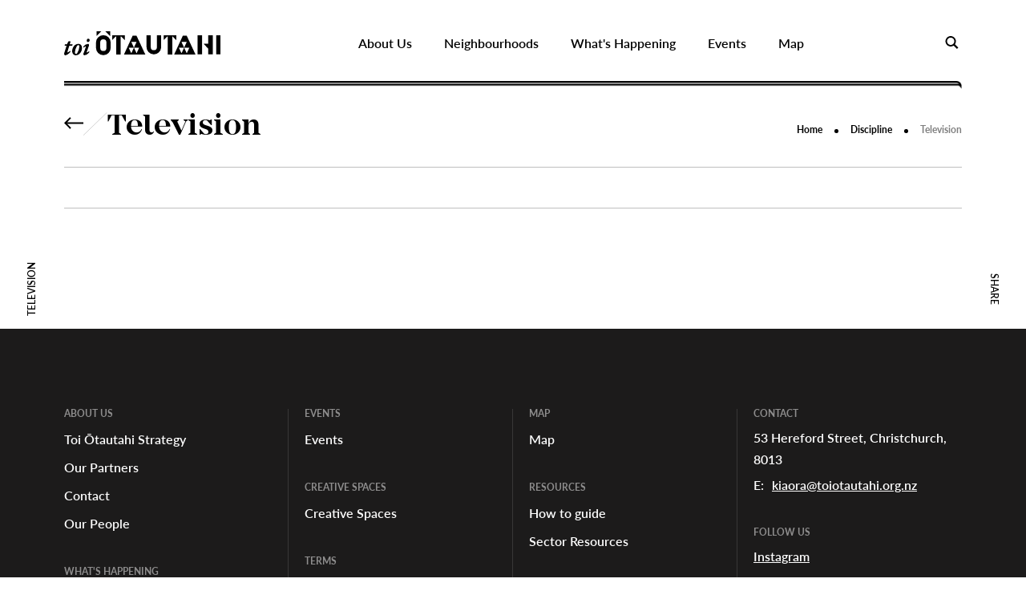

--- FILE ---
content_type: text/html; charset=UTF-8
request_url: https://toiotautahi.org.nz/discipline-cat/television/
body_size: 41966
content:
<!DOCTYPE html>
<html lang="en" class="is-loading">
<head>
    <meta charset="UTF-8">
    <title>Television Archives - Toi Ōtautahi - The Virtual Arts Office For Christchurch</title>
    <meta http-equiv="X-UA-Compatible" content="IE=edge" />
    <!-- Mobile Specific Meta -->
    <meta name="viewport" content="width=device-width, initial-scale=1, maximum-scale=1">

    <!-- Favicon and Apple Icons -->
    <link rel="shortcut icon" href="https://toiotautahi.org.nz/content/themes/publica/dist/images/icons/favicon.svg">
    <link rel="apple-touch-icon-precomposed" sizes="152x152" href="https://toiotautahi.org.nz/content/themes/publica/dist/images/icons/favicon.svg">

    	<script type="text/javascript">function theChampLoadEvent(e){var t=window.onload;if(typeof window.onload!="function"){window.onload=e}else{window.onload=function(){t();e()}}}</script>
		<script type="text/javascript">var theChampDefaultLang = 'en_NZ', theChampCloseIconPath = 'https://toiotautahi.org.nz/content/plugins/super-socializer/images/close.png';</script>
		<script>var theChampSiteUrl = 'https://toiotautahi.org.nz', theChampVerified = 0, theChampEmailPopup = 0, heateorSsMoreSharePopupSearchText = 'Search';</script>
			<script> var theChampFBKey = '', theChampFBLang = 'en_NZ', theChampFbLikeMycred = 0, theChampSsga = 0, theChampCommentNotification = 0, theChampHeateorFcmRecentComments = 0, theChampFbIosLogin = 0; </script>
				<script> var theChampSharingAjaxUrl = 'https://toiotautahi.org.nz/pddm/wp-admin/admin-ajax.php', heateorSsFbMessengerAPI = 'https://www.facebook.com/dialog/send?app_id=595489497242932&display=popup&link=%encoded_post_url%&redirect_uri=%encoded_post_url%',heateorSsWhatsappShareAPI = 'web', heateorSsUrlCountFetched = [], heateorSsSharesText = 'Shares', heateorSsShareText = 'Share', theChampPluginIconPath = 'https://toiotautahi.org.nz/content/plugins/super-socializer/images/logo.png', theChampSaveSharesLocally = 0, theChampHorizontalSharingCountEnable = 1, theChampVerticalSharingCountEnable = 0, theChampSharingOffset = -10, theChampCounterOffset = -10, theChampMobileStickySharingEnabled = 0, heateorSsCopyLinkMessage = "Link copied.";
		var heateorSsVerticalSharingShortUrl = "https://toiotautahi.org.nz/location/lyttelton-arts-factory/";		</script>
			<style type="text/css">
						.the_champ_button_instagram span.the_champ_svg,a.the_champ_instagram span.the_champ_svg{background:radial-gradient(circle at 30% 107%,#fdf497 0,#fdf497 5%,#fd5949 45%,#d6249f 60%,#285aeb 90%)}
					.the_champ_horizontal_sharing .the_champ_svg,.heateor_ss_standard_follow_icons_container .the_champ_svg{
					color: #fff;
				border-width: 0px;
		border-style: solid;
		border-color: transparent;
	}
		.the_champ_horizontal_sharing .theChampTCBackground{
		color:#666;
	}
		.the_champ_horizontal_sharing span.the_champ_svg:hover,.heateor_ss_standard_follow_icons_container span.the_champ_svg:hover{
				border-color: transparent;
	}
		.the_champ_vertical_sharing span.the_champ_svg,.heateor_ss_floating_follow_icons_container span.the_champ_svg{
					color: #fff;
				border-width: 0px;
		border-style: solid;
		border-color: transparent;
	}
		.the_champ_vertical_sharing .theChampTCBackground{
		color:#666;
	}
		.the_champ_vertical_sharing span.the_champ_svg:hover,.heateor_ss_floating_follow_icons_container span.the_champ_svg:hover{
						border-color: transparent;
		}
	@media screen and (max-width:783px){.the_champ_vertical_sharing{display:none!important}}</style>
	<meta name='robots' content='index, follow, max-image-preview:large, max-snippet:-1, max-video-preview:-1' />
	<style>img:is([sizes="auto" i], [sizes^="auto," i]) { contain-intrinsic-size: 3000px 1500px }</style>
	
	<!-- This site is optimized with the Yoast SEO plugin v26.3 - https://yoast.com/wordpress/plugins/seo/ -->
	<meta name="description" content="Description Tag is Empty." />
	<link rel="canonical" href="https://toiotautahi.org.nz/discipline-cat/television/" />
	<meta property="og:locale" content="en_US" />
	<meta property="og:type" content="article" />
	<meta property="og:title" content="Television Archives - Toi Ōtautahi - The Virtual Arts Office For Christchurch" />
	<meta property="og:url" content="https://toiotautahi.org.nz/discipline-cat/television/" />
	<meta property="og:site_name" content="Toi Ōtautahi - The Virtual Arts Office For Christchurch" />
	<meta name="twitter:card" content="summary_large_image" />
	<script type="application/ld+json" class="yoast-schema-graph">{"@context":"https://schema.org","@graph":[{"@type":"CollectionPage","@id":"https://toiotautahi.org.nz/discipline-cat/television/","url":"https://toiotautahi.org.nz/discipline-cat/television/","name":"Television Archives - Toi Ōtautahi - The Virtual Arts Office For Christchurch","isPartOf":{"@id":"https://toiotautahi.org.nz/#website"},"breadcrumb":{"@id":"https://toiotautahi.org.nz/discipline-cat/television/#breadcrumb"},"inLanguage":"en-NZ"},{"@type":"BreadcrumbList","@id":"https://toiotautahi.org.nz/discipline-cat/television/#breadcrumb","itemListElement":[{"@type":"ListItem","position":1,"name":"Home","item":"https://toiotautahi.org.nz/"},{"@type":"ListItem","position":2,"name":"Broadcasting","item":"https://toiotautahi.org.nz/discipline-cat/broadcasting/"},{"@type":"ListItem","position":3,"name":"Television"}]},{"@type":"WebSite","@id":"https://toiotautahi.org.nz/#website","url":"https://toiotautahi.org.nz/","name":"Toi Ōtautahi - The Virtual Arts Office For Christchurch","description":"","potentialAction":[{"@type":"SearchAction","target":{"@type":"EntryPoint","urlTemplate":"https://toiotautahi.org.nz/?s={search_term_string}"},"query-input":{"@type":"PropertyValueSpecification","valueRequired":true,"valueName":"search_term_string"}}],"inLanguage":"en-NZ"}]}</script>
	<!-- / Yoast SEO plugin. -->


<link rel='dns-prefetch' href='//maps.googleapis.com' />
<link rel='dns-prefetch' href='//pro.fontawesome.com' />
<link rel="alternate" type="application/rss+xml" title="Toi Ōtautahi - The Virtual Arts Office For Christchurch &raquo; Feed" href="https://toiotautahi.org.nz/feed/" />
<link rel="alternate" type="application/rss+xml" title="Toi Ōtautahi - The Virtual Arts Office For Christchurch &raquo; Comments Feed" href="https://toiotautahi.org.nz/comments/feed/" />
<link rel="alternate" type="application/rss+xml" title="Toi Ōtautahi - The Virtual Arts Office For Christchurch &raquo; Television Discipline Feed" href="https://toiotautahi.org.nz/discipline-cat/television/feed/" />
<script type="text/javascript">
/* <![CDATA[ */
window._wpemojiSettings = {"baseUrl":"https:\/\/s.w.org\/images\/core\/emoji\/16.0.1\/72x72\/","ext":".png","svgUrl":"https:\/\/s.w.org\/images\/core\/emoji\/16.0.1\/svg\/","svgExt":".svg","source":{"concatemoji":"https:\/\/toiotautahi.org.nz\/pddm\/wp-includes\/js\/wp-emoji-release.min.js?ver=6.8.3"}};
/*! This file is auto-generated */
!function(s,n){var o,i,e;function c(e){try{var t={supportTests:e,timestamp:(new Date).valueOf()};sessionStorage.setItem(o,JSON.stringify(t))}catch(e){}}function p(e,t,n){e.clearRect(0,0,e.canvas.width,e.canvas.height),e.fillText(t,0,0);var t=new Uint32Array(e.getImageData(0,0,e.canvas.width,e.canvas.height).data),a=(e.clearRect(0,0,e.canvas.width,e.canvas.height),e.fillText(n,0,0),new Uint32Array(e.getImageData(0,0,e.canvas.width,e.canvas.height).data));return t.every(function(e,t){return e===a[t]})}function u(e,t){e.clearRect(0,0,e.canvas.width,e.canvas.height),e.fillText(t,0,0);for(var n=e.getImageData(16,16,1,1),a=0;a<n.data.length;a++)if(0!==n.data[a])return!1;return!0}function f(e,t,n,a){switch(t){case"flag":return n(e,"\ud83c\udff3\ufe0f\u200d\u26a7\ufe0f","\ud83c\udff3\ufe0f\u200b\u26a7\ufe0f")?!1:!n(e,"\ud83c\udde8\ud83c\uddf6","\ud83c\udde8\u200b\ud83c\uddf6")&&!n(e,"\ud83c\udff4\udb40\udc67\udb40\udc62\udb40\udc65\udb40\udc6e\udb40\udc67\udb40\udc7f","\ud83c\udff4\u200b\udb40\udc67\u200b\udb40\udc62\u200b\udb40\udc65\u200b\udb40\udc6e\u200b\udb40\udc67\u200b\udb40\udc7f");case"emoji":return!a(e,"\ud83e\udedf")}return!1}function g(e,t,n,a){var r="undefined"!=typeof WorkerGlobalScope&&self instanceof WorkerGlobalScope?new OffscreenCanvas(300,150):s.createElement("canvas"),o=r.getContext("2d",{willReadFrequently:!0}),i=(o.textBaseline="top",o.font="600 32px Arial",{});return e.forEach(function(e){i[e]=t(o,e,n,a)}),i}function t(e){var t=s.createElement("script");t.src=e,t.defer=!0,s.head.appendChild(t)}"undefined"!=typeof Promise&&(o="wpEmojiSettingsSupports",i=["flag","emoji"],n.supports={everything:!0,everythingExceptFlag:!0},e=new Promise(function(e){s.addEventListener("DOMContentLoaded",e,{once:!0})}),new Promise(function(t){var n=function(){try{var e=JSON.parse(sessionStorage.getItem(o));if("object"==typeof e&&"number"==typeof e.timestamp&&(new Date).valueOf()<e.timestamp+604800&&"object"==typeof e.supportTests)return e.supportTests}catch(e){}return null}();if(!n){if("undefined"!=typeof Worker&&"undefined"!=typeof OffscreenCanvas&&"undefined"!=typeof URL&&URL.createObjectURL&&"undefined"!=typeof Blob)try{var e="postMessage("+g.toString()+"("+[JSON.stringify(i),f.toString(),p.toString(),u.toString()].join(",")+"));",a=new Blob([e],{type:"text/javascript"}),r=new Worker(URL.createObjectURL(a),{name:"wpTestEmojiSupports"});return void(r.onmessage=function(e){c(n=e.data),r.terminate(),t(n)})}catch(e){}c(n=g(i,f,p,u))}t(n)}).then(function(e){for(var t in e)n.supports[t]=e[t],n.supports.everything=n.supports.everything&&n.supports[t],"flag"!==t&&(n.supports.everythingExceptFlag=n.supports.everythingExceptFlag&&n.supports[t]);n.supports.everythingExceptFlag=n.supports.everythingExceptFlag&&!n.supports.flag,n.DOMReady=!1,n.readyCallback=function(){n.DOMReady=!0}}).then(function(){return e}).then(function(){var e;n.supports.everything||(n.readyCallback(),(e=n.source||{}).concatemoji?t(e.concatemoji):e.wpemoji&&e.twemoji&&(t(e.twemoji),t(e.wpemoji)))}))}((window,document),window._wpemojiSettings);
/* ]]> */
</script>
<link rel='stylesheet' id='formidable-css' href='https://toiotautahi.org.nz/pddm/wp-admin/admin-ajax.php?action=frmpro_css&#038;ver=11172212' type='text/css' media='all' />
<link rel='stylesheet' id='fontawesome5-css' href='https://pro.fontawesome.com/releases/v5.10.0/css/all.css?ver=6.8.3' type='text/css' media='all' />
<link rel='stylesheet' id='jquery-fancybox-css' href='https://toiotautahi.org.nz/content/themes/publica/assets/css/jquery.fancybox.css?ver=6.8.3' type='text/css' media='all' />
<link rel='stylesheet' id='button.9ccad82e-css' href='https://toiotautahi.org.nz/content/themes/publica/assets/css/button.9ccad82e.css?ver=6.8.3' type='text/css' media='all' />
<style id='wp-emoji-styles-inline-css' type='text/css'>

	img.wp-smiley, img.emoji {
		display: inline !important;
		border: none !important;
		box-shadow: none !important;
		height: 1em !important;
		width: 1em !important;
		margin: 0 0.07em !important;
		vertical-align: -0.1em !important;
		background: none !important;
		padding: 0 !important;
	}
</style>
<link rel='stylesheet' id='wp-block-library-css' href='https://toiotautahi.org.nz/pddm/wp-includes/css/dist/block-library/style.min.css?ver=6.8.3' type='text/css' media='all' />
<style id='classic-theme-styles-inline-css' type='text/css'>
/*! This file is auto-generated */
.wp-block-button__link{color:#fff;background-color:#32373c;border-radius:9999px;box-shadow:none;text-decoration:none;padding:calc(.667em + 2px) calc(1.333em + 2px);font-size:1.125em}.wp-block-file__button{background:#32373c;color:#fff;text-decoration:none}
</style>
<style id='global-styles-inline-css' type='text/css'>
:root{--wp--preset--aspect-ratio--square: 1;--wp--preset--aspect-ratio--4-3: 4/3;--wp--preset--aspect-ratio--3-4: 3/4;--wp--preset--aspect-ratio--3-2: 3/2;--wp--preset--aspect-ratio--2-3: 2/3;--wp--preset--aspect-ratio--16-9: 16/9;--wp--preset--aspect-ratio--9-16: 9/16;--wp--preset--color--black: #000000;--wp--preset--color--cyan-bluish-gray: #abb8c3;--wp--preset--color--white: #ffffff;--wp--preset--color--pale-pink: #f78da7;--wp--preset--color--vivid-red: #cf2e2e;--wp--preset--color--luminous-vivid-orange: #ff6900;--wp--preset--color--luminous-vivid-amber: #fcb900;--wp--preset--color--light-green-cyan: #7bdcb5;--wp--preset--color--vivid-green-cyan: #00d084;--wp--preset--color--pale-cyan-blue: #8ed1fc;--wp--preset--color--vivid-cyan-blue: #0693e3;--wp--preset--color--vivid-purple: #9b51e0;--wp--preset--gradient--vivid-cyan-blue-to-vivid-purple: linear-gradient(135deg,rgba(6,147,227,1) 0%,rgb(155,81,224) 100%);--wp--preset--gradient--light-green-cyan-to-vivid-green-cyan: linear-gradient(135deg,rgb(122,220,180) 0%,rgb(0,208,130) 100%);--wp--preset--gradient--luminous-vivid-amber-to-luminous-vivid-orange: linear-gradient(135deg,rgba(252,185,0,1) 0%,rgba(255,105,0,1) 100%);--wp--preset--gradient--luminous-vivid-orange-to-vivid-red: linear-gradient(135deg,rgba(255,105,0,1) 0%,rgb(207,46,46) 100%);--wp--preset--gradient--very-light-gray-to-cyan-bluish-gray: linear-gradient(135deg,rgb(238,238,238) 0%,rgb(169,184,195) 100%);--wp--preset--gradient--cool-to-warm-spectrum: linear-gradient(135deg,rgb(74,234,220) 0%,rgb(151,120,209) 20%,rgb(207,42,186) 40%,rgb(238,44,130) 60%,rgb(251,105,98) 80%,rgb(254,248,76) 100%);--wp--preset--gradient--blush-light-purple: linear-gradient(135deg,rgb(255,206,236) 0%,rgb(152,150,240) 100%);--wp--preset--gradient--blush-bordeaux: linear-gradient(135deg,rgb(254,205,165) 0%,rgb(254,45,45) 50%,rgb(107,0,62) 100%);--wp--preset--gradient--luminous-dusk: linear-gradient(135deg,rgb(255,203,112) 0%,rgb(199,81,192) 50%,rgb(65,88,208) 100%);--wp--preset--gradient--pale-ocean: linear-gradient(135deg,rgb(255,245,203) 0%,rgb(182,227,212) 50%,rgb(51,167,181) 100%);--wp--preset--gradient--electric-grass: linear-gradient(135deg,rgb(202,248,128) 0%,rgb(113,206,126) 100%);--wp--preset--gradient--midnight: linear-gradient(135deg,rgb(2,3,129) 0%,rgb(40,116,252) 100%);--wp--preset--font-size--small: 13px;--wp--preset--font-size--medium: 20px;--wp--preset--font-size--large: 36px;--wp--preset--font-size--x-large: 42px;--wp--preset--spacing--20: 0.44rem;--wp--preset--spacing--30: 0.67rem;--wp--preset--spacing--40: 1rem;--wp--preset--spacing--50: 1.5rem;--wp--preset--spacing--60: 2.25rem;--wp--preset--spacing--70: 3.38rem;--wp--preset--spacing--80: 5.06rem;--wp--preset--shadow--natural: 6px 6px 9px rgba(0, 0, 0, 0.2);--wp--preset--shadow--deep: 12px 12px 50px rgba(0, 0, 0, 0.4);--wp--preset--shadow--sharp: 6px 6px 0px rgba(0, 0, 0, 0.2);--wp--preset--shadow--outlined: 6px 6px 0px -3px rgba(255, 255, 255, 1), 6px 6px rgba(0, 0, 0, 1);--wp--preset--shadow--crisp: 6px 6px 0px rgba(0, 0, 0, 1);}:where(.is-layout-flex){gap: 0.5em;}:where(.is-layout-grid){gap: 0.5em;}body .is-layout-flex{display: flex;}.is-layout-flex{flex-wrap: wrap;align-items: center;}.is-layout-flex > :is(*, div){margin: 0;}body .is-layout-grid{display: grid;}.is-layout-grid > :is(*, div){margin: 0;}:where(.wp-block-columns.is-layout-flex){gap: 2em;}:where(.wp-block-columns.is-layout-grid){gap: 2em;}:where(.wp-block-post-template.is-layout-flex){gap: 1.25em;}:where(.wp-block-post-template.is-layout-grid){gap: 1.25em;}.has-black-color{color: var(--wp--preset--color--black) !important;}.has-cyan-bluish-gray-color{color: var(--wp--preset--color--cyan-bluish-gray) !important;}.has-white-color{color: var(--wp--preset--color--white) !important;}.has-pale-pink-color{color: var(--wp--preset--color--pale-pink) !important;}.has-vivid-red-color{color: var(--wp--preset--color--vivid-red) !important;}.has-luminous-vivid-orange-color{color: var(--wp--preset--color--luminous-vivid-orange) !important;}.has-luminous-vivid-amber-color{color: var(--wp--preset--color--luminous-vivid-amber) !important;}.has-light-green-cyan-color{color: var(--wp--preset--color--light-green-cyan) !important;}.has-vivid-green-cyan-color{color: var(--wp--preset--color--vivid-green-cyan) !important;}.has-pale-cyan-blue-color{color: var(--wp--preset--color--pale-cyan-blue) !important;}.has-vivid-cyan-blue-color{color: var(--wp--preset--color--vivid-cyan-blue) !important;}.has-vivid-purple-color{color: var(--wp--preset--color--vivid-purple) !important;}.has-black-background-color{background-color: var(--wp--preset--color--black) !important;}.has-cyan-bluish-gray-background-color{background-color: var(--wp--preset--color--cyan-bluish-gray) !important;}.has-white-background-color{background-color: var(--wp--preset--color--white) !important;}.has-pale-pink-background-color{background-color: var(--wp--preset--color--pale-pink) !important;}.has-vivid-red-background-color{background-color: var(--wp--preset--color--vivid-red) !important;}.has-luminous-vivid-orange-background-color{background-color: var(--wp--preset--color--luminous-vivid-orange) !important;}.has-luminous-vivid-amber-background-color{background-color: var(--wp--preset--color--luminous-vivid-amber) !important;}.has-light-green-cyan-background-color{background-color: var(--wp--preset--color--light-green-cyan) !important;}.has-vivid-green-cyan-background-color{background-color: var(--wp--preset--color--vivid-green-cyan) !important;}.has-pale-cyan-blue-background-color{background-color: var(--wp--preset--color--pale-cyan-blue) !important;}.has-vivid-cyan-blue-background-color{background-color: var(--wp--preset--color--vivid-cyan-blue) !important;}.has-vivid-purple-background-color{background-color: var(--wp--preset--color--vivid-purple) !important;}.has-black-border-color{border-color: var(--wp--preset--color--black) !important;}.has-cyan-bluish-gray-border-color{border-color: var(--wp--preset--color--cyan-bluish-gray) !important;}.has-white-border-color{border-color: var(--wp--preset--color--white) !important;}.has-pale-pink-border-color{border-color: var(--wp--preset--color--pale-pink) !important;}.has-vivid-red-border-color{border-color: var(--wp--preset--color--vivid-red) !important;}.has-luminous-vivid-orange-border-color{border-color: var(--wp--preset--color--luminous-vivid-orange) !important;}.has-luminous-vivid-amber-border-color{border-color: var(--wp--preset--color--luminous-vivid-amber) !important;}.has-light-green-cyan-border-color{border-color: var(--wp--preset--color--light-green-cyan) !important;}.has-vivid-green-cyan-border-color{border-color: var(--wp--preset--color--vivid-green-cyan) !important;}.has-pale-cyan-blue-border-color{border-color: var(--wp--preset--color--pale-cyan-blue) !important;}.has-vivid-cyan-blue-border-color{border-color: var(--wp--preset--color--vivid-cyan-blue) !important;}.has-vivid-purple-border-color{border-color: var(--wp--preset--color--vivid-purple) !important;}.has-vivid-cyan-blue-to-vivid-purple-gradient-background{background: var(--wp--preset--gradient--vivid-cyan-blue-to-vivid-purple) !important;}.has-light-green-cyan-to-vivid-green-cyan-gradient-background{background: var(--wp--preset--gradient--light-green-cyan-to-vivid-green-cyan) !important;}.has-luminous-vivid-amber-to-luminous-vivid-orange-gradient-background{background: var(--wp--preset--gradient--luminous-vivid-amber-to-luminous-vivid-orange) !important;}.has-luminous-vivid-orange-to-vivid-red-gradient-background{background: var(--wp--preset--gradient--luminous-vivid-orange-to-vivid-red) !important;}.has-very-light-gray-to-cyan-bluish-gray-gradient-background{background: var(--wp--preset--gradient--very-light-gray-to-cyan-bluish-gray) !important;}.has-cool-to-warm-spectrum-gradient-background{background: var(--wp--preset--gradient--cool-to-warm-spectrum) !important;}.has-blush-light-purple-gradient-background{background: var(--wp--preset--gradient--blush-light-purple) !important;}.has-blush-bordeaux-gradient-background{background: var(--wp--preset--gradient--blush-bordeaux) !important;}.has-luminous-dusk-gradient-background{background: var(--wp--preset--gradient--luminous-dusk) !important;}.has-pale-ocean-gradient-background{background: var(--wp--preset--gradient--pale-ocean) !important;}.has-electric-grass-gradient-background{background: var(--wp--preset--gradient--electric-grass) !important;}.has-midnight-gradient-background{background: var(--wp--preset--gradient--midnight) !important;}.has-small-font-size{font-size: var(--wp--preset--font-size--small) !important;}.has-medium-font-size{font-size: var(--wp--preset--font-size--medium) !important;}.has-large-font-size{font-size: var(--wp--preset--font-size--large) !important;}.has-x-large-font-size{font-size: var(--wp--preset--font-size--x-large) !important;}
:where(.wp-block-post-template.is-layout-flex){gap: 1.25em;}:where(.wp-block-post-template.is-layout-grid){gap: 1.25em;}
:where(.wp-block-columns.is-layout-flex){gap: 2em;}:where(.wp-block-columns.is-layout-grid){gap: 2em;}
:root :where(.wp-block-pullquote){font-size: 1.5em;line-height: 1.6;}
</style>
<link rel='stylesheet' id='pddmtheme-css' href='https://toiotautahi.org.nz/content/themes/publica/dist/css/pddm.css?id=9aa5ddd7c6fa32e8fbfc&#038;ver=6.8.3' type='text/css' media='all' />
<link rel='stylesheet' id='the_champ_frontend_css-css' href='https://toiotautahi.org.nz/content/plugins/super-socializer/css/front.css?ver=7.14.5' type='text/css' media='all' />
<script type="text/javascript" id="pddm-js-extra">
/* <![CDATA[ */
var toiObj = {"ajax_url":"https:\/\/toiotautahi.org.nz\/pddm\/wp-admin\/admin-ajax.php","maps":[{"longitude":172.635629399999999122883309610188007354736328125,"latitude":-43.53223369999999903257048572413623332977294921875,"title":"Scorpio Books","address":"Five Lanes, BNZ Centre, 120 Hereford Street","content":"<p class=\"x_MsoNormal\" data-olk-copy-source=\"MessageBody\">Scorpio Books<\/p>\n<p class=\"x_MsoNormal\">120 Hereford Street, Christchurch Central City, Christchurch 8011<\/p>\n<p class=\"x_MsoNormal\">Scorpio Books is a locally owned and operated independent bookstore with the best range of books in \u014ctautahi Christchurch.<\/p>\n<p class=\"x_MsoNormal\">Our staff are friendly, knowledgeable and eclectic readers ready with lots of recommendations at the ready. Browse the shelves and settle into a comfy chair. Discover the best new releases in fiction and non-fiction, our staff favourites and all manner of bookish delights. Or, shop in our online store. We also host in-store book launches, author talks and our very own book club on the first Tuesday of the month. And if you can\u2019t find what you\u2019re looking for, let us know. If the book is still in print, we can order it for you.<\/p>\n<p class=\"x_MsoNormal\">Our speciality travel bookstore, Scorpio Books Next Door, is located just across the courtyard. We stock books for young readers, too, a few steps away at Telling Tales.<\/p>\n<p class=\"x_MsoNormal\">Website link:\u00a0<a title=\"Original URL: http:\/\/www.scorpiobooks.co.nz\/. Click or tap if you trust this link.\" href=\"https:\/\/aus01.safelinks.protection.outlook.com\/?url=http%3A%2F%2Fwww.scorpiobooks.co.nz%2F&amp;data=05%7C02%7CZara.Potts%40ccc.govt.nz%7Cca9892e91cff471051db08dd8c2fc4c8%7C45c97e4ebd8d4ddcbd6e2d62daa2a011%7C0%7C0%7C638820859610441693%7CUnknown%7CTWFpbGZsb3d8eyJFbXB0eU1hcGkiOnRydWUsIlYiOiIwLjAuMDAwMCIsIlAiOiJXaW4zMiIsIkFOIjoiTWFpbCIsIldUIjoyfQ%3D%3D%7C0%7C%7C%7C&amp;sdata=jJjm7eU0%2FcCclVgbA6FeD2J%2BRXkciEHSSHD0TJjdrao%3D&amp;reserved=0\" target=\"_blank\" rel=\"noopener noreferrer\" data-auth=\"NotApplicable\" data-linkindex=\"0\">http:\/\/www.scorpiobooks.co.nz\/<\/a><\/p>\n<p class=\"x_MsoNormal\">Telling Tales<\/p>\n<p class=\"x_MsoNormal\">101 Cashel Street, Christchurch Central City, Christchurch 8011<\/p>\n<p class=\"x_MsoNormal\">Telling Tales: Scorpio Children\u2019s Books is a specialty bookstore for young readers. It is located directly across the courtyard from Scorpio Books.<\/p>\n<p class=\"x_MsoNormal\">Our store is a treasure trove for the children of \u014ctautahi and the child within us all. We thoughtfully select our books and aim to ignite imaginations and inspire a thirst for knowledge. Books and the stories they hold, we believe, have a unique capacity to inspire and connect us to a better future.<\/p>\n<p class=\"x_MsoNormal\">Website link:\u00a0<a class=\"ms-outlook-linkify\" href=\"https:\/\/scorpiobooks.co.nz\/tellingtales\/\" target=\"_blank\" rel=\"noopener\" data-linkindex=\"1\">https:\/\/scorpiobooks.co.nz\/tellingtales\/<\/a><\/p>\n","button":{"title":"Go to Scorpio Books ","url":"https:\/\/scorpiobooks.co.nz\/","target":""},"slug":"scorpio-books","cat":"central-city","catArray":{"central-city":[]},"icon":"","map_color":"#9e9eed","page":""},{"longitude":172.6281470000000126674422062933444976806640625,"latitude":-43.532149099999998043131199665367603302001953125,"title":"Black Box","address":"12 Hereford Street ","content":"<p>Black Box, theatres and venues at Papa Hou.<\/p>\n","button":{"title":"Go to Black Box, Theatre and Venues","url":"https:\/\/thekindfoundation.org.nz\/our-places\/black-box-theatre-papa-hou\/","target":""},"slug":"black-box","cat":"central-city","catArray":{"central-city":[]},"icon":"https:\/\/toiotautahi.org.nz\/content\/uploads\/2021\/11\/performance01.svg","map_color":"#9e9eed","page":""},{"longitude":172.631409999999988258423400111496448516845703125,"latitude":-43.5340709000000032347088563255965709686279296875,"title":"Objectspace at Sir Miles Warren Gallery","address":"65 Cambridge Terrace, Christchurch Central City, Christchurch","content":"<p>Objectspace is Aotearoa New Zealand\u2019s leading gallery dedicated to design, craft and architecture. Through exhibitions, events and publishing, the gallery celebrates the past, present and future of the country\u2019s material culture.<\/p>\n<p>Objectspace\u2019s architectural outpost in \u014ctautahi Christchurch is the former workplace, home and gallery of Sir Miles Warren. Designed in 1975 to wrap around the back garden at 65 Cambridge Terrace, the space is crafted in Sir Miles\u2019 iconic modernist style.<\/p>\n<p>In March 2023, The Warren Trust generously gifted the use of the gallery space to Objectspace, with the support of its current tenants, Te Kahui Whaihanga NZIA Canterbury Branch and Athfield Architects. After a great six months of programming exhibitions and events in the space, Objectspace committed to continuing to run the space as a satellite gallery alongside their main space in T\u0101maki Makaurau Auckland.<\/p>\n<p>You can visit free exhibitions and attend events at Objectspace\u2019s Christchurch venue all year\u00a0round.<\/p>\n<p>Image\u00a0credits:<\/p>\n<p>Objectspace in \u014ctautahi at Sir Miles Warren Gallery, photographs by Natalie Bascand, including installation views of the\u00a0exhibitions<\/p>\n","button":{"title":"Visit Objectspace","url":"https:\/\/www.objectspace.org.nz\/journal\/announcing-a-new-space-for-architecture-in\/","target":""},"slug":"objectspace-at-sir-miles-warren-gallery","cat":"central-city","catArray":{"central-city":[]},"icon":"","map_color":"#9e9eed","page":""},{"longitude":172.6403473999999960142304189503192901611328125,"latitude":-43.5347196999999965782990329898893833160400390625,"title":"Te Kiheru Wai \u014d Tahu The Canoe Bailer of Tahu","address":"","content":"<p><strong>Artist:<\/strong>\u00a0Lewis Tamihana Gardiner.<\/p>\n<p>Bronze sculpture installed on the corner of Cashel Street and High Street in 2017<\/p>\n","button":"","slug":"te-kiheru-wai-o-tahu-the-canoe-bailer-of-tahu","cat":"central-city","catArray":{"central-city":[]},"icon":"https:\/\/toiotautahi.org.nz\/content\/uploads\/2021\/11\/visual_arts01.svg","map_color":"#9e9eed","page":""},{"longitude":172.6403473999999960142304189503192901611328125,"latitude":-43.5347196999999965782990329898893833160400390625,"title":"Nucleus","address":"High Street","content":"<p><strong>Artist:<\/strong>\u00a0Phillip Price.<\/p>\n<p>Commissioned by the Art &amp; Industry Biennial Trust and unveiled during SCAPE 2006 Biennial of Art in Public Space.<\/p>\n","button":"","slug":"nucleus","cat":"central-city","catArray":{"central-city":[]},"icon":"https:\/\/toiotautahi.org.nz\/content\/uploads\/2021\/11\/visual_arts01.svg","map_color":"#9e9eed","page":""},{"longitude":172.6403473999999960142304189503192901611328125,"latitude":-43.5347196999999965782990329898893833160400390625,"title":"Corgis on High","address":"High Street","content":"<p><strong>Artist:<\/strong>\u00a0David Marshall.<\/p>\n<p>Artist David Marshall sculptured the three life-sized corgis in 2003 to celebrate the 50th Jubilee of Queen Elizabeth II.<\/p>\n","button":"","slug":"corgis-on-high","cat":"central-city","catArray":{"central-city":[]},"icon":"https:\/\/toiotautahi.org.nz\/content\/uploads\/2021\/11\/visual_arts01.svg","map_color":"#9e9eed","page":""},{"longitude":172.64005090000000564032234251499176025390625,"latitude":-43.53638979999998781522663193754851818084716796875,"title":"Passing Time","address":"St Asaph Street","content":"<p><strong>Artist:<\/strong>\u00a0Anton Parsons.<\/p>\n<p>Passing Time is a twisting ribbon of randomly linked boxes &#8211; with each box depicting one of the years between 1906 and 2010.<\/p>\n","button":"","slug":"passing-time","cat":"central-city","catArray":{"central-city":[]},"icon":"https:\/\/toiotautahi.org.nz\/content\/uploads\/2021\/11\/visual_arts01.svg","map_color":"#9e9eed","page":""},{"longitude":172.6392918999999892548657953739166259765625,"latitude":-43.5399728000000010297299013473093509674072265625,"title":"Coal Pile","address":"Moorhouse Avenue","content":"<p><strong>Artist:<\/strong>\u00a0Mark Whyte.<\/p>\n<p>This 10-tonne pile of coal, cast in concrete, is about honouring the city&#8217;s industrial history.<\/p>\n","button":"","slug":"coal-pile","cat":"central-city","catArray":{"central-city":[]},"icon":"https:\/\/toiotautahi.org.nz\/content\/uploads\/2021\/11\/visual_arts01.svg","map_color":"#9e9eed","page":""},{"longitude":172.706276099999996631595422513782978057861328125,"latitude":-43.4938977999999991652657627128064632415771484375,"title":"Poppies Over Gallipoli","address":"Corner Anzac Drive and Travis Road","content":"<p><strong>Artist:<\/strong>\u00a0Judith Street and Ian Lamont.<\/p>\n<p>Features 6 tall red poppies that suspend the landscape of gallipoli.<\/p>\n","button":"","slug":"poppies-over-gallipoli","cat":"east","catArray":{"east":[]},"icon":"https:\/\/toiotautahi.org.nz\/content\/uploads\/2021\/11\/visual_arts01.svg","map_color":"#86c4f9","page":""},{"longitude":172.6358301999999866893631406128406524658203125,"latitude":-43.52821680000000270638338406570255756378173828125,"title":"Make Art Not War &#8211; Ghostcat","address":"Victoria Square","content":"<p><strong>Ghostcat \u2013 Make Art Not War<\/strong><\/p>\n<p>They say the pen is mightier than the sword\u2026<\/p>\n<p>Sometimes we need to write the change we want to see on the walls of the city. Ghostcat\u2019s design literally writes for peace, the artist\u2019s hand scrawling a peace sign as a reminder that we need to make art, not war\u2026<\/p>\n<p>A collaboration between Ghostcat, Dr Suits and Dcypher, this mural combines a timely political statement with a twist \u2013 the painting joined by a three-dimensional element. A menacing tank is crossed out in a pink peace sign, the giant pen used to do so still evident. Painted for the 2022 Flare Street Art Festival, this work celebrates creativity over conflict.<\/p>\n<p>Ghostcat has established himself as one of \u014ctautahi\u2019s most popular and unique artists; his miniature sculptural pieces both exploring the intricacies of the urban environment and playful subverting our experiences of the streets. Follow Ghostcat online: @ghostcat_mb<\/p>\n<p>Mural location: 163 High Street<\/p>\n","button":{"title":"More Info","url":"https:\/\/watchthisspace.org.nz\/artwork\/1044","target":""},"slug":"make-art-not-war-ghostcat","cat":"central-city","catArray":{"central-city":[]},"icon":"https:\/\/toiotautahi.org.nz\/content\/uploads\/2021\/11\/visual_arts01.svg","map_color":"#9e9eed","page":""},{"longitude":172.628802900000010822623153217136859893798828125,"latitude":-43.531730699999997113991412334144115447998046875,"title":"Graffiti Game &#8211; Ikarus","address":"Arts Centre Montreal","content":"<p><strong>Ikarus \u2013 Graffiti Game<\/strong><\/p>\n<p>You have to start at Level One\u2026<\/p>\n<p>Inspired by his experiences as a graffiti artist, Ikarus\u2019 bold design depicts the importance of guidance and mentorship \u2013 the larger spray can imparting knowledge to the younger \u2018bombs\u2019.<\/p>\n<p>Produced for the 2022 Flare Street Art Festival, Ikarus\u2019 mural is a celebration of the potential of graffiti art to change the way a city looks. From the culture\u2019s creative aesthetic to the sense of community and history, the work reflects the artist\u2019s own experiences and suggests the importance of positive opportunities.<\/p>\n<p>A legend in \u014ctautahi\u2019s graffiti scene, Ikarus is an artist, mentor and advocate, celebrating the impact of graffiti art in shaping our urban environments. Follow Ikarus online: @highdoctornick<\/p>\n<p>Mural location: 81 Welles Street<\/p>\n","button":{"title":"More Info","url":"https:\/\/watchthisspace.org.nz\/artwork\/1050","target":""},"slug":"graffiti-game-ikarus","cat":"central-city","catArray":{"central-city":[]},"icon":"https:\/\/toiotautahi.org.nz\/content\/uploads\/2021\/11\/visual_arts01.svg","map_color":"#9e9eed","page":""},{"longitude":172.628802900000010822623153217136859893798828125,"latitude":-43.531730699999997113991412334144115447998046875,"title":"Jen Heads &#8211; Jen Head","address":"Arts Centre Clock Tower","content":"<p><strong>Jen-Heads \u2013 Jen-Head<\/strong><\/p>\n<p>What\u2019s on your mind?<\/p>\n<p>You may find this design familiar \u2013 Jen-Heads\u2019 recurring portrait designs have appeared throughout the city! The psychological portraits suggest our inner thoughts, in this case our connection to nature and ability to bloom.<\/p>\n<p>Jen-Heads\u2019 stylised portraits reveal our inner workings, the repeated icons suggesting our shared traits and our differences. This brightly coloured yet serene painting, blooming with greenery, is waiting to be discovered inside the BOXed Quarter, a prize for exploring eyes\u2026<\/p>\n<p>As co-owner and director of Sydenham\u2019s Fiksate Gallery, Jenna Ingram plays a central role in \u014ctautahi\u2019s urban art scene, both as an artist and an arts organiser. Follow Jenna online: @jen_heads<\/p>\n<p>Mural location: 207 St Asaph Street<\/p>\n","button":{"title":"More Info","url":"https:\/\/watchthisspace.org.nz\/artwork\/1063","target":""},"slug":"jen-heads-jen-head","cat":"central-city","catArray":{"central-city":[]},"icon":"https:\/\/toiotautahi.org.nz\/content\/uploads\/2021\/11\/visual_arts01.svg","map_color":"#9e9eed","page":""},{"longitude":172.63741360000000213403836823999881744384765625,"latitude":-43.53609860000000253421603702008724212646484375,"title":"Rutherford  &#8211; Yikes","address":"193 St. Asaph Street","content":"<p><strong>Yikes \u2013 Rutherford<\/strong><\/p>\n<p>\u201cA well-constructed theory is in some respects undoubtedly an artistic production.\u201d<\/p>\n<p>An atom radiates brightly, providing a spark of life. Jacob Yikes\u2019 design pays tribute to the work of one of \u014ctautahi\u2019s most famous sons and someone who knew a fair bit about atomic energy\u2026<\/p>\n<p>This bristling mural by Jacob Yikes, Dcypher and Ikarus, pays tribute to one of \u014ctautahi\u2019s most celebrated icons \u2013 Nobel Prize winning physicist Sir Ernest Rutherford. The mural depicts the famed scientist and the environment of the original Canterbury College, but brought to life in vibrant, humming colour through the buzzing atomic elements that span the wall.<\/p>\n<p>Follow Yikes online: @jacobyikes<\/p>\n<p>Mural location: 193 St Asaph Street<\/p>\n","button":{"title":"More info","url":"https:\/\/watchthisspace.org.nz\/artwork\/1064","target":""},"slug":"rutherford-yikes","cat":"central-city","catArray":{"central-city":[]},"icon":"https:\/\/toiotautahi.org.nz\/content\/uploads\/2021\/11\/visual_arts01.svg","map_color":"#9e9eed","page":""},{"longitude":172.639952899999997271152096800506114959716796875,"latitude":-43.53306930000000107838786789216101169586181640625,"title":"Alice &#8211; Yikes","address":"209 Tuam Street","content":"<p><strong>Yikes \u2013 Alice<\/strong><\/p>\n<p>&#8220;I wonder which way I ought to go.&#8221;<\/p>\n<p>This design by Jacob Yikes is inspired by one of his most iconic murals \u2013 a homage to Alice\u2019s, an \u014ctautahi institution, but also the fantastical world of cinema and the characters and stories we have come to love.<\/p>\n<p>Jacob Yikes\u2019 cinematic mural is a perfect addition to the much-loved Alice\u2019s Cinema. In Yikes\u2019 distinctive style, the central figure of Alice is surrounded by film references, from E.T. to Star Wars and beyond, all imbued with a sense of playful whimsy.<\/p>\n<p>Follow Yikes online: @jacobyikes<\/p>\n<p>Mural location: 209 Tuam Street<\/p>\n","button":{"title":"More info","url":" https:\/\/watchthisspace.org.nz\/artwork\/416","target":""},"slug":"alice-yikes","cat":"central-city","catArray":{"central-city":[]},"icon":"https:\/\/toiotautahi.org.nz\/content\/uploads\/2021\/11\/visual_arts01.svg","map_color":"#9e9eed","page":""},{"longitude":172.636185299999993958408595062792301177978515625,"latitude":-43.5335599000000001979060471057891845703125,"title":"Blue &#8211; Yikes","address":"Ballantynes on Cashel Street","content":"<p><strong>Yikes \u2013 Blue<\/strong><\/p>\n<p>Home can be a balancing act<\/p>\n<p>Home has played an important part in Jacob Yikes\u2019 work, locations loaded with meaning and a sense of life. Inspired by the places he has lived, Yikes gives life to his houses, making them characters in his art.<\/p>\n<p>Adding a blast of blue to a dilapidated corner of the famous Cathedral Square, Jacob Yikes\u2019 unmistakable style is clearly evident in this massive work. A teetering composition plays with expectations; angles and recesses inviting inspection and revealing surprising details, even more so from different perspectives.<\/p>\n<p>Jacob Yikes\u2019 surreal style has become synonymous with \u014ctautahi urban art, playful and surprising, often bringing elements of the city to life. Follow Yikes online: @jacobyikes<\/p>\n<p>Mural location: 51 Cathedral Square<\/p>\n","button":{"title":"More Info","url":" https:\/\/watchthisspace.org.nz\/artwork\/454","target":""},"slug":"blue-yikes","cat":"central-city","catArray":{"central-city":[]},"icon":"https:\/\/toiotautahi.org.nz\/content\/uploads\/2021\/11\/visual_arts01.svg","map_color":"#9e9eed","page":""},{"longitude":172.6358301999999866893631406128406524658203125,"latitude":-43.52821680000000270638338406570255756378173828125,"title":"Idea Factory &#8211; Dcypher","address":"Victoria Square","content":"<p><strong>Dcypher \u2013 Idea Factory<\/strong><\/p>\n<p>What does it take to bring an idea to life?<\/p>\n<p>This little character is full of spark, a representation of an idea coming to life. Dcypher has added his signature style to this design, a bold comic-inspired image with punch!<\/p>\n<p>Dcypher\u2019s playful mural is a literal idea factory \u2013 lightbulbs shooting out of a brain machine before running the gamut of challenges and obstacles, only the best making it to the light of day \u2013 a fun way to celebrate the importance of persistence.<\/p>\n<p>Follow Dcypher online: @dcypher_dtrcbs<\/p>\n<p>Mural location: 25 Welles Street<\/p>\n","button":{"title":"More Info","url":"https:\/\/watchthisspace.org.nz\/artwork\/1002","target":""},"slug":"idea-factory-dcypher","cat":"central-city","catArray":{"central-city":[]},"icon":"https:\/\/toiotautahi.org.nz\/content\/uploads\/2021\/11\/visual_arts01.svg","map_color":"#9e9eed","page":""},{"longitude":172.637730099999998856219463050365447998046875,"latitude":-43.5305172999999996363840182311832904815673828125,"title":"Antarctic  &#8211; Dcypher","address":"50 Cathedral Square","content":"<p><strong>Dcypher \u2013 Antarctic<\/strong><\/p>\n<p>Can you feel the icy winds?<\/p>\n<p>Dcypher depicts a sleek penguin diving under icy water as it explores the arctic environment. \u014ctautahi has a long history with the Antarctic, our city a gateway to \u2018The Ice\u2019.<\/p>\n<p>Painted by Dcypher and Jacob Yikes, this massive mural celebrates \u014ctautahi\u2019s status as a gateway to the Antarctic. The crisp scene, featuring a swarm of penguins diving into glacial water, brings a slice of the ice to central Christchurch.<\/p>\n<p>One of \u014ctautahi\u2019s most celebrated mural artists, Dcypher\u2019s skill is evident in his diverse and impressive output of detailed and highly visible public works. Follow Dcypher online: @dcypher_dtrcbs<\/p>\n","button":{"title":"More Info","url":" https:\/\/watchthisspace.org.nz\/artwork\/905","target":""},"slug":"antarctic-dcypher","cat":"central-city","catArray":{"central-city":[]},"icon":"https:\/\/toiotautahi.org.nz\/content\/uploads\/2021\/11\/visual_arts01.svg","map_color":"#9e9eed","page":""},{"longitude":172.637106499999987363480613566935062408447265625,"latitude":-43.52995079999998750963641214184463024139404296875,"title":"Bubblegum &#8211; Wongi Wilson","address":"209 High Street","content":"<p><strong>Wongi \u2013 Bubblegum<\/strong><\/p>\n<p>An explosive piece of street art<\/p>\n<p>This design by Wongi Wilson reveals the artist\u2019s graffiti moniker, formed amidst a fiery explosion and billowing cloud. The hidden letters spell out FREAK, a perfect identity for a hugely talented Wongi Wilson.<\/p>\n<p>Painted for Flare Street Art Festival in 2022, Wongi Wilson\u2019s explosive painting is a prime example of the artist\u2019s ability to seamlessly slide between impressive realism and bold graphic stylings, while also a perfect fit with the bustling city environment, packed with small details and bright colours.<\/p>\n<p>Follow Wongi online: @wongi.wilson<\/p>\n","button":"","slug":"bubblegum-wongi-wilson","cat":"central-city","catArray":{"central-city":[]},"icon":"https:\/\/toiotautahi.org.nz\/content\/uploads\/2021\/11\/visual_arts01.svg","map_color":"#9e9eed","page":""},{"longitude":172.634817900000001600346877239644527435302734375,"latitude":-43.5332590000000010377334547229111194610595703125,"title":"Rollickin&#8217; &#8211; Wongi Wilson","address":"108 Cashel Street, City Mall","content":"<p><strong>Wongi \u2013 Rollickin\u2019<\/strong><\/p>\n<p>Do you recognise these tattoos?<\/p>\n<p>The tattooed arm in Wongi Wilson\u2019s design will lead you to some of \u014ctautahi\u2019s tastiest treats. The bold ink work belongs to one of the crew at Rollickin\u2019 Gelato and is perfectly recreated by the artist, the cool confectionery though, remains just out of sight\u2026<\/p>\n<p>Wongi Wilson is one of \u014ctautahi\u2019s most well-known urban artists and his realistic painting on the side of Rollickin\u2019 Gelato in City Mall has become a beloved piece of street art; a reminder of the sweet treats within reach at a Christchurch institution and Wilson\u2019s freakish technique with a spraycan.<\/p>\n<p>Wongi Wilson has created dozens of murals across \u014ctautahi, his skilful and versatile work transforming the cityscape. Follow Wongi online: @wongi.wilson<\/p>\n<p>Mural location: 108 Cashel Street\/City Mall<\/p>\n","button":{"title":"More Info","url":"https:\/\/watchthisspace.org.nz\/artwork\/809 ","target":""},"slug":"rollickin-wongi-wilson","cat":"central-city","catArray":{"central-city":[]},"icon":"https:\/\/toiotautahi.org.nz\/content\/uploads\/2021\/11\/visual_arts01.svg","map_color":"#9e9eed","page":""},{"longitude":172.636862600000000611544237472116947174072265625,"latitude":-43.53143679999998738594513270072638988494873046875,"title":"Winter to Spring &#8211; Apex the Artist","address":"Cathedral Square (Worcester Str)","content":"<p>&#8220;This form is inspired by the mighty Koru (new life and growth), and shows the stir of leaves in the wind as the times change. Night to day, dark to light, winter to spring \u2013 these changes are natural and we will always be dip diving in and out\u2013 so stay inspired to be always moving into these new ways of life and embrace your growth.&#8221; &#8211; Apex the Artist<\/p>\n","button":"","slug":"winter-to-spring-apex-the-artist","cat":"central-city","catArray":{"central-city":[]},"icon":"https:\/\/toiotautahi.org.nz\/content\/uploads\/2021\/11\/visual_arts01.svg","map_color":"#9e9eed","page":""},{"longitude":172.6280626999999867621227167546749114990234375,"latitude":-43.53095330000000018344508134759962558746337890625,"title":"Toi Auaha","address":"5 Worcester Boulevard","content":"<p>Toi Auaha is a dedicated studio space for local artists and creatives.<\/p>\n","button":"","slug":"toi-auaha","cat":"central-city","catArray":{"central-city":[]},"icon":"https:\/\/toiotautahi.org.nz\/content\/uploads\/2021\/11\/visual_arts01.svg","map_color":"#9e9eed","page":""},{"longitude":172.679378500000012763848644681274890899658203125,"latitude":-43.5580355999999966343239066191017627716064453125,"title":"Silversmiths&#8217; Guild of Canterbury","address":"The Tannery, 39c Tanner Street, Woolston","content":"<p>The Silversmiths\u2019 Guild of Canterbury Inc was formed by a group of enthusiastic people with a common interest in working with precious and semi-precious metals.<\/p>\n<p>The Guild offers Level 1 (beginner), Level 2 (intermediate) and Level 3 (advanced) Jewellery Classes at our Studio at The Tannery, Woolston. Classes run Monday, Tuesday and Wednesday evenings, and Thursday mornings.<\/p>\n<p>We have a growing number of Silversmiths&#8217; Guild Members who enjoy studio time, members&#8217; workshops, and much more. You can apply for membership on completion of our Level 1 and Level 2 courses and take on the challenge of a Level 3 class for advanced silvermiths skills.<\/p>\n","button":"","slug":"silversmiths-guild-of-canterbury","cat":"south","catArray":{"south":[]},"icon":"https:\/\/toiotautahi.org.nz\/content\/uploads\/2021\/11\/visual_arts01.svg","map_color":"#83e299","page":""},{"longitude":172.634941999999995232428773306310176849365234375,"latitude":-43.53325819999999879428287385962903499603271484375,"title":"Life in Vacant Spaces Incubator","address":"110 Cashel Street","content":"<p>An affordable space is coming to central \u014ctautahi \u2013 a testing ground for innovators, communities, entrepreneurs, creatives and educators.<\/p>\n<p>Located at 110 Cashel Street Mall, The LiVS (Life in Vacant Spaces) Incubator is an insulated, 20 ft container that will provide participants with 14m2 of accessible, affordable and temporary central city space where individuals or groups can test out an early idea or project.<\/p>\n<p>Depending on the project, time within the incubator will range from a minimum of 10 days up to a maximum of 2 months. This allows participants to commit to a certain time period and prototype their idea within a real world space. Having temporary projects in the space will allow for a diverse and ever-changing offering of projects over a 12 month period.<\/p>\n<p>\u2018\u2019We have a number of people coming to us (LiVS) with some amazing ideas to showcase, however, the commercial cost of a central city space is far out of reach for these individuals; Let alone a 12 month lease! We wanted to give people an opportunity to be able to showcase their projects and ideas and bring back some of the diversity of projects central Christchurch once had.\u2019\u2019 \u2013 Elisha Blogg, LiVS Director<\/p>\n<p>\u2018\u2019The world is currently going through significant change and we want to continue to support great ideas and encourage people to give things a go. LiVS recognises that starting out and getting something off the ground can be difficult to navigate. The Incubator is here to help individuals kick off their journey with additional support through collaboration\u2019\u2019\u2013 Lydia Thomas \u2013 LiVS Project Coordinator<\/p>\n<p>Throughout the duration of each project, LiVS will provide advice and practical support around funding and project management. Participants can also benefit from LiVS\u2019s wide range of networks and many years of experience to assist in the project\u2019s success! If a particular project does thrive within the temporary space, LiVS can then work with the participant to find an ongoing more permanent and suitable space for the project.<\/p>\n<p>The Incubator will kick off on the 13th September hosting\u00a0<em>The White Room Creative Space<\/em>. An open air exhibition celebrating 10 years of LiVS as an organisation will also be on display alongside the Incubator on Cashel Street Mall from the 13th \u2013 29th September.<\/p>\n<p>If you have a great idea that you would like the opportunity to explore further through the LiVS Incubator, then email\u00a0<a href=\"mailto:info@livs.org.nz\">info@livs.org.nz<\/a>.<\/p>\n","button":"","slug":"life-in-vacant-spaces-incubator","cat":"central-city","catArray":{"central-city":[]},"icon":"","map_color":"#9e9eed","page":""},{"longitude":172.64719869999998991261236369609832763671875,"latitude":-43.53300209999999736965037300251424312591552734375,"title":"Fibre Gallery","address":"285 Cashel Street","content":"<p>FIBRE Gallery is distinctly a Moana gallery dedicated to the display of community-engaged, digital and heritage arts by Moana artists and creatives from throughout Aotearoa.<\/p>\n","button":"","slug":"fibre-gallery","cat":"central-city","catArray":{"central-city":[]},"icon":"","map_color":"#9e9eed","page":""},{"longitude":172.61517489999999952487996779382228851318359375,"latitude":-43.51404840000000007194103091023862361907958984375,"title":"Elmwood Players","address":"31 Aikmans Road, Merivale","content":"<p>Since 1948 Elmwood Players have been one of Canterbury&#8217;s leading community theatre groups. From our home at the Elmwood Auditorium, we stage five productions each per year, and are always looking for people to join us!<\/p>\n","button":{"title":"Go to Site","url":"https:\/\/www.elmwoodplayers.org.nz\/news","target":""},"slug":"elmwood-players","cat":"merivale","catArray":{"merivale":[]},"icon":"https:\/\/toiotautahi.org.nz\/content\/uploads\/2021\/11\/performance01.svg","map_color":"","page":""},{"longitude":172.758837300000010372968972660601139068603515625,"latitude":-43.56906619999998753200998180545866489410400390625,"title":"Matuku Community Theatre","address":"14-16 Wakefield Avenue, Sumner","content":"<div class=\"service-box \">\n<div class=\"service-box_body\">\n<div class=\"service-box_txt\">Previously known as Sumner Theatre Group, we changed our name in 2021 to reflect the company\u2019s new home in Matuku Takotako Sumner Centre.<\/div>\n<div><\/div>\n<div>Our annual variety cabaret show is performed Friday &amp; Saturday for a limited season. Most shows go to local community groups as fundraisers.<\/div>\n<div><\/div>\n<div>We are open to anyone over 16 willing to commit their time and energy to the art of theatre in a company with true community spirit.<\/div>\n<div><\/div>\n<\/div>\n<\/div>\n","button":{"title":"Go to Site","url":"https:\/\/www.matukutheatre.nz\/","target":""},"slug":"matuku-community-theatre","cat":"east","catArray":{"east":[]},"icon":"https:\/\/toiotautahi.org.nz\/content\/uploads\/2021\/11\/performance01.svg","map_color":"#86c4f9","page":""},{"longitude":172.64024499999999306965037249028682708740234375,"latitude":-43.536391199999997070335666649043560028076171875,"title":"RDU","address":"St Asaph Street, SALT District","content":"<p>RDU is a not-for-profit alternative music radio station based in Christchurch. For 45 years, RDU 98.5FM has been championing local musicians and broadcasting their music. There are 140 + volunteer radio show hosts who come to RDU each week and dedicate their time to promoting local music, local events, and involving the people who make up our audience. Over 300 tracks from O\u0304tautahi\u2019s musicians have been playlisted on RDU 98.5FM in the last 12 months. RDU\u2019s broadcast studio is based in The BOXed Quarter on St Asaph Street, and also operates a smaller satellite studio based at the University of Canterbury, RDU Broadcasts live from both, and is a stone\u2019s throw of SALTBOX Studios.<\/p>\n","button":"","slug":"rdu","cat":"central-city","catArray":{"central-city":[]},"icon":"https:\/\/toiotautahi.org.nz\/content\/uploads\/2021\/11\/music01.svg","map_color":"#9e9eed","page":""},{"longitude":172.64024499999999306965037249028682708740234375,"latitude":-43.536391199999997070335666649043560028076171875,"title":"Salt Box Studios","address":"St Asaph Street, SALT District","content":"<p>SALTBOX Studios is located on St Asaph Street, in the SALT District, Central Christchurch, Aotearoa. There are 3 studios within the SALTBOX Studio. 1 large studio and 2 medium sized studios. The central, medium sized studio is the control room. This control room houses our audio recording equipment, audio mastering equipment, a vinyl lathe and a video suite to edit and produce video content.<\/p>\n<p>The second smaller studio and the larger studio can be used for music performance and rehearsals. These two studios are equipped with guitar amps, bass guitar amps, full drum kits, a PA, and materials such as whiteboards and markers to help assist artists with writing and rehearsing.<\/p>\n","button":"","slug":"salt-box-studios","cat":"central-city","catArray":{"central-city":[]},"icon":"","map_color":"#9e9eed","page":""},{"longitude":172.639152499999994461177266202867031097412109375,"latitude":-43.5432717999999994162863004021346569061279296875,"title":"Movement Art Practice","address":"76 Hawdon Street, Sydenham","content":"<p style=\"font-weight: 400;\">Movement Art Practice (MAP) is a Not-For-Profit contemporary dance organisation based in \u014ctautahi Christchurch.<\/p>\n<p style=\"font-weight: 400;\">MAP believes in an Aotearoa where contemporary dance and performance is woven into the cultural fabric of our community.<\/p>\n<p>MAP runs community dance classes, artist residencies, and workshops.<\/p>\n","button":{"title":"Go to MAP","url":"https:\/\/movementartpractice.org\/","target":""},"slug":"movement-art-practice-2","cat":"south","catArray":{"south":[]},"icon":"","map_color":"#83e299","page":""},{"longitude":172.7105311999999912586645223200321197509765625,"latitude":-43.60466040000000020881998352706432342529296875,"title":"Whakaraup\u014d Carving Centre","address":"30 Godley Quay, Lyttelton","content":"<div id=\"page\" class=\"closed-mobile-header\">\n<div id=\"main\" class=\"sidebar-none sidebar-divider-off\">\n<div class=\"wf-wrap\">\n<div class=\"wf-container-main\">\n<div id=\"content\" class=\"content\" role=\"main\">\n<div class=\"vc_row wpb_row vc_row-fluid\">\n<div class=\"wpb_column vc_column_container vc_col-sm-12\">\n<div class=\"vc_column-inner\">\n<div class=\"wpb_wrapper\">\n<div class=\"wpb_text_column wpb_content_element  vc_custom_1631223377221\">\n<div class=\"wpb_wrapper\">\n<div class=\"wpb_text_column wpb_content_element \">\n<div class=\"wpb_wrapper\">\n<p>The Whakaraup\u014d Carving Centre is a non-profit Charitable Trust that was established by whanau members of Te Hap\u016b o Ng\u0101ti Wheke in 2010. Our purpose is to uphold the mana of Te Ao M\u0101ori, with a prime focus on upholding the mana and Tikanga of <a href=\"https:\/\/maoridictionary.co.nz\/search?idiom=&amp;phrase=&amp;proverb=&amp;loan=&amp;histLoanWords=&amp;keywords=whakairo\" target=\"_blank\" rel=\"noopener\">whakairo<\/a>\u00a0<a href=\"https:\/\/maoridictionary.co.nz\/search?idiom=&amp;phrase=&amp;proverb=&amp;loan=&amp;histLoanWords=&amp;keywords=kaupapa\" target=\"_blank\" rel=\"noopener\">kaupapa<\/a>\u00a0<a href=\"https:\/\/maoridictionary.co.nz\/search?idiom=&amp;phrase=&amp;proverb=&amp;loan=&amp;histLoanWords=&amp;keywords=toi\" target=\"_blank\" rel=\"noopener\">toi<\/a>\u00a0and preserve the ancient teachings of our\u00a0<a href=\"https:\/\/maoridictionary.co.nz\/search?idiom=&amp;phrase=&amp;proverb=&amp;loan=&amp;histLoanWords=&amp;keywords=tupuna\" target=\"_blank\" rel=\"noopener\">t\u016bpuna<\/a>.<\/p>\n<p>We are driven to equip people with the knowledge of our heritage, our reo and culture, to promote and uphold <a href=\"https:\/\/maoridictionary.co.nz\/search?idiom=&amp;phrase=&amp;proverb=&amp;loan=&amp;histLoanWords=&amp;keywords=Tino+Rangatiratanga\" target=\"_blank\" rel=\"noopener\">Tino Rangatiratanga<\/a>.<\/p>\n<p>As a M\u0101ori Leadership organisation in the Arts sector, the Whakaraup\u014d Carving Centre is adaptable and innovative by supporting the aspirations of a generation and enhancing the dreams of future generations and preparing for an understanding of the essence of past generations.<\/p>\n<p>The Whakaraup\u014d Carving Centre is proactive in supporting Toi Practitioners throughout Aotearoa and continues to explore new and innovative ways to deliver its kaupapa in an ever-changing environment.<\/p>\n<\/div>\n<\/div>\n<\/div>\n<\/div>\n<\/div>\n<\/div>\n<\/div>\n<\/div>\n<\/div>\n<\/div>\n<\/div>\n<\/div>\n<\/div>\n","button":{"title":"Haere ki reira!","url":"https:\/\/whakaraupocarving.maori.nz\/","target":""},"slug":"whakaraupo-carving-centre","cat":"lyttelton","catArray":{"lyttelton":[]},"icon":"https:\/\/toiotautahi.org.nz\/content\/uploads\/2021\/11\/nga_toi01.svg","map_color":"","page":""},{"longitude":172.667549799999989090792951174080371856689453125,"latitude":-43.5544139000000001260559656657278537750244140625,"title":"Jolt Dance","address":"Opawa Community Church - Corner Ansley Tce & Opawa Rd","content":"<p class=\"xmsonormal\" style=\"background: #FAFAFA;\"><span style=\"font-family: 'Calibri',sans-serif; color: black;\">Jolt is an inclusive dance company based in Otautahi. We offer dance Training, workshops, performances and teacher training in inclusive dance for and by people with intellectual disabilities.\u00a0<\/span><span style=\"font-family: 'Calibri',sans-serif; color: #411d5a; background: white;\">Jolt have been pioneers of innovative, inclusive dance practice for over 20 years. Our programmes challenge mainstream perspectives about dance, disability, and difference.<\/span><\/p>\n<p class=\"xmsonormal\" style=\"background: #FAFAFA;\"><span style=\"font-family: 'Calibri',sans-serif; color: black;\">\u00a0<\/span><\/p>\n<p class=\"xmsonormal\" style=\"background: #FAFAFA;\"><span style=\"font-family: 'Calibri',sans-serif; color: #411d5a; background: white;\">Addresses: Classes run at Opawa Community church (corner Aynsley Terrace and Opawa Road) and Salvation Army 177 LInwood Avenue<\/span><\/p>\n<p class=\"xmsonormal\" style=\"background: #FAFAFA;\"><span style=\"font-family: 'Calibri',sans-serif; color: black;\">\u00a0<\/span><\/p>\n<p class=\"xmsonormal\" style=\"background: #FAFAFA;\"><span style=\"font-family: 'Calibri',sans-serif; color: black;\">Website\u00a0<a id=\"LPlnkOWALinkPreview\" href=\"https:\/\/aus01.safelinks.protection.outlook.com\/?url=https%3A%2F%2Fprotect-au.mimecast.com%2Fs%2FBLMFCMwG9ztxWDvgUkAuu9%3Fdomain%3Daus01.safelinks.protection.outlook.com&amp;data=04%7C01%7CZara.Potts%40ccc.govt.nz%7Cb4ac6e6a8ba54c5700f108da15d0a322%7C45c97e4ebd8d4ddcbd6e2d62daa2a011%7C0%7C0%7C637846283104434948%7CUnknown%7CTWFpbGZsb3d8eyJWIjoiMC4wLjAwMDAiLCJQIjoiV2luMzIiLCJBTiI6Ik1haWwiLCJXVCI6Mn0%3D%7C3000&amp;sdata=4enx%2FS5IAFYqOrohvooieN3HswTeMsimDcqU3BjV60A%3D&amp;reserved=0\">https:\/\/joltdance.co.nz\/<\/a><\/span><\/p>\n","button":{"title":"Go to Site","url":"http:\/\/www.joltdance.co.nz","target":""},"slug":"jolt-dance","cat":"opawa","catArray":{"opawa":[]},"icon":"","map_color":"","page":""},{"longitude":172.790050199999996038968674838542938232421875,"latitude":-43.7711814999999972997102304361760616302490234375,"title":"Village Art","address":"4223 Christchurch Akaroa Road, Little River","content":"<p>Village Art is a gallery, workshop and retailer of art supplies in Little River.<\/p>\n<p>The resident artist is Struan Macdonald &#8211; who is a landscape painter.<\/p>\n","button":"","slug":"village-art","cat":"little-river","catArray":{"little-river":[]},"icon":"https:\/\/toiotautahi.org.nz\/content\/uploads\/2021\/11\/visual_arts01.svg","map_color":"","page":""},{"longitude":172.630599300000000084764906205236911773681640625,"latitude":-43.5309539000000000896761775948107242584228515625,"title":"Te Matatiki Toi Ora The Arts Centre","address":"Worcester Boulevard, Christchurch","content":"<p>Located in the heart of \u014ctautahi, Te Matatiki Toi Ora is an Aotearoa landmark \u2013 home to galleries, museums, cinemas, boutique retailers, eateries and bars, events, creative and educational organisations, hireable venues, accommodation and much more. It\u2019s remarkable Gothic Revival style buildings provide space where arts, culture, education and creativity can thrive. Te Matatiki Toi Ora has a lively events programme featuring regular concerts, exhibitions, festivals, workshops, activities and more, providing stimulation and entertainment for all.<\/p>\n<p>Positioned across a whole central city block, it houses New Zealand\u2019s largest collection of category one listed historic buildings. The centre dates to 1877 when it housed Canterbury College (now the University of Canterbury). It also originally housed Christchurch Girls\u2019 High and Christchurch Boys\u2019 High schools. Since 1978 it has been The Arts Centre, an independent charitable trust for the people of Canterbury and its visitors.<\/p>\n","button":"","slug":"te-matatiki-toi-ora-the-arts-centre","cat":"central-city","catArray":{"central-city":[]},"icon":"https:\/\/toiotautahi.org.nz\/content\/uploads\/2021\/11\/architecture01.svg","map_color":"#9e9eed","page":""},{"longitude":172.736515499999995881807990372180938720703125,"latitude":-43.56007670000000331356204696930944919586181640625,"title":"Redcliffs Library","address":"Main Road, Redcliffs","content":"<p>Redcliffs Library. Designed by Greg Young of Young Architects.<\/p>\n<p>&nbsp;<\/p>\n","button":"","slug":"redcliffs-library","cat":"east","catArray":{"east":[]},"icon":"https:\/\/toiotautahi.org.nz\/content\/uploads\/2021\/11\/architecture01.svg","map_color":"#86c4f9","page":""},{"longitude":172.67418440000000146028469316661357879638671875,"latitude":-43.51482060000000018362698028795421123504638671875,"title":"The Dallington Landing","address":"Corner Gayhurst Road and Avonside Drive","content":"<p>The Dallington Landing &#8211; the first of the landings in the \u014ct\u0101karo Avon River Corridor &#8211; has been officially opened. You can find the landing at the corner of Gayhurst Road and Avonside Drive.<\/p>\n<p>The artwork and designs were developed by Christchurch City Council Staff in consultation with Matapopere.<\/p>\n","button":"","slug":"the-dallington-landing","cat":"avonside","catArray":{"avonside":[]},"icon":"https:\/\/toiotautahi.org.nz\/content\/uploads\/2021\/11\/architecture01.svg","map_color":"","page":""},{"longitude":172.635635000000007721610018052160739898681640625,"latitude":-43.526797399999992421726346947252750396728515625,"title":"CSO &#8211; Christchurch Symphony Orchestra","address":"Christchurch Town Hall, 86 Kilmore Street, Christchurch","content":"<p style=\"margin-bottom: 3.6pt; background: white;\"><span style=\"font-size: 15.0pt; font-family: 'Arial',sans-serif; color: #170f49;\">Recognised nationally, and celebrated locally, for the depth of its work, the CSO believes that music can enrich lives in different ways and aims to share these experiences with as many people as possible through providing a wide range of ways in which our audiences can discover, encounter, and enjoy great musical experiences.<\/span><\/p>\n<p style=\"margin-bottom: 3.6pt; background: white; box-sizing: border-box;\"><span style=\"font-size: 15.0pt; font-family: 'Arial',sans-serif; color: #170f49;\">The orchestra contributes to the cultural diversity of the community through a full and varied concert season, as the orchestra of choice for many touring artists and other arts organisations, including the Royal New Zealand Ballet, and through its extensive Community Engagement programme, including school residencies, collaborations with other organisations such as Jolt Dance, library and retirement village performances, and at civic events.<\/span><\/p>\n<p style=\"margin-bottom: 3.6pt; background: white; box-sizing: border-box;\"><span style=\"font-size: 15.0pt; font-family: 'Arial',sans-serif; color: #170f49;\">In 2016 and 2019, the CSO received a Highly-Commended certificates in the Arts Access Awards for their collaboration with Christchurch dance company Jolt. The CSO won the 2021 Arts Access Aotearoa Community Award for its work in Christchurch Men&#8217;s Prison through the Platform programme.<\/span><\/p>\n<p style=\"margin-bottom: 3.6pt; background: white; box-sizing: border-box;\"><span style=\"font-size: 15.0pt; font-family: 'Arial',sans-serif; color: #170f49;\">The orchestra was also twice a finalist in the New York Festival Radio awards, along with Radio New Zealand, and, in 2020, won the gold award for the live broadcast of the CSO\u2019s 2019 opening Lamb &amp; Hayward Masterworks concert,\u00a0<em style=\"box-sizing: border-box;\"><span style=\"font-family: 'Arial',sans-serif;\">Phoenix.<\/span><\/em><\/span><\/p>\n","button":"","slug":"cso-christchurch-symphony-orchestra","cat":"central-city","catArray":{"central-city":[]},"icon":"https:\/\/toiotautahi.org.nz\/content\/uploads\/2021\/11\/music01.svg","map_color":"#9e9eed","page":""},{"longitude":172.638595400000014024044503457844257354736328125,"latitude":-43.5423779999999993606252246536314487457275390625,"title":"Dilana Rugs","address":"102 Buchan Street, Sydenham","content":"<div id=\"siteWrapper\" class=\"clearfix\"><main id=\"page\" role=\"main\"><\/p>\n<div id=\"content\" class=\"main-content\" data-content-field=\"main-content\" data-edit-main-image=\"Banner\" data-collection-id=\"5cdc99818165f576d3e030fd\">\n<div id=\"page-5cdc99818165f576d3e030fd\" class=\"sqs-layout sqs-grid-12 columns-12\" data-type=\"page\" data-updated-on=\"1617768666713\">\n<div id=\"yui_3_17_2_1_1646262439864_123\" class=\"row sqs-row\">\n<div id=\"yui_3_17_2_1_1646262439864_122\" class=\"col sqs-col-12 span-12\">\n<div id=\"block-yui_3_17_2_1_1594696234888_11472\" class=\"sqs-block html-block sqs-block-html\" data-block-type=\"2\">\n<div id=\"yui_3_17_2_1_1646262439864_495\" class=\"sqs-block-content\">\n<p id=\"yui_3_17_2_1_1646262439864_494\">Dilana offers two categories of hand crafted rugs: The Artist\u2019s Collection and In-House Designer Rugs.<\/p>\n<div id=\"siteWrapper\" class=\"clearfix\"><main id=\"page\" role=\"main\"><\/p>\n<div id=\"content\" class=\"main-content\" data-content-field=\"main-content\" data-edit-main-image=\"Banner\" data-collection-id=\"5cdc99818165f576d3e030fd\">\n<div id=\"page-5cdc99818165f576d3e030fd\" class=\"sqs-layout sqs-grid-12 columns-12\" data-type=\"page\" data-updated-on=\"1617768666713\">\n<div id=\"yui_3_17_2_1_1646262439864_123\" class=\"row sqs-row\">\n<div id=\"yui_3_17_2_1_1646262439864_122\" class=\"col sqs-col-12 span-12\">\n<div id=\"block-yui_3_17_2_1_1594265846437_15113\" class=\"sqs-block html-block sqs-block-html\" data-block-type=\"2\">\n<div id=\"yui_3_17_2_1_1646262439864_497\" class=\"sqs-block-content\">\n<p id=\"yui_3_17_2_1_1646262439864_496\">We work with established artists who have an exceptional way of combining aesthetic goals with intriguing design and cultural connection. Their creative ideas do not follow fleeting trends and will never be mass produced. The result of these collaborations are therefore timeless and exclusive.<\/p>\n<div id=\"siteWrapper\" class=\"clearfix\"><main id=\"page\" role=\"main\"><\/p>\n<div id=\"content\" class=\"main-content\" data-content-field=\"main-content\" data-edit-main-image=\"Banner\" data-collection-id=\"5cdc99818165f576d3e030fd\">\n<div id=\"page-5cdc99818165f576d3e030fd\" class=\"sqs-layout sqs-grid-12 columns-12\" data-type=\"page\" data-updated-on=\"1617768666713\">\n<div id=\"yui_3_17_2_1_1646262439864_123\" class=\"row sqs-row\">\n<div id=\"yui_3_17_2_1_1646262439864_122\" class=\"col sqs-col-12 span-12\">\n<div id=\"block-yui_3_17_2_1_1594265846437_58828\" class=\"sqs-block html-block sqs-block-html\" data-block-type=\"2\">\n<div id=\"yui_3_17_2_1_1646262439864_499\" class=\"sqs-block-content\">\n<p id=\"yui_3_17_2_1_1646262439864_498\">Rugs that are designed for you. We offer a close collaboration from the design brief to the installation of the rug. Let yourself be inspired by a style, an interior or nature. Leave the technicalities over to us. A designer rug can be made to exact specifications to fit your needs.<\/p>\n<div id=\"siteWrapper\" class=\"clearfix\"><main id=\"page\" role=\"main\"><\/p>\n<div id=\"content\" class=\"main-content\" data-content-field=\"main-content\" data-edit-main-image=\"Banner\" data-collection-id=\"5cdc99818165f576d3e030fd\">\n<div id=\"page-5cdc99818165f576d3e030fd\" class=\"sqs-layout sqs-grid-12 columns-12\" data-type=\"page\" data-updated-on=\"1617768666713\">\n<div id=\"yui_3_17_2_1_1646262439864_123\" class=\"row sqs-row\">\n<div id=\"yui_3_17_2_1_1646262439864_122\" class=\"col sqs-col-12 span-12\">\n<div id=\"yui_3_17_2_1_1646262439864_505\" class=\"row sqs-row\">\n<div id=\"yui_3_17_2_1_1646262439864_504\" class=\"col sqs-col-10 span-10\">\n<div id=\"block-yui_3_17_2_1_1617759545816_34343\" class=\"sqs-block html-block sqs-block-html\" data-block-type=\"2\">\n<div id=\"yui_3_17_2_1_1646262439864_507\" class=\"sqs-block-content\">\n<p id=\"yui_3_17_2_1_1646262439864_506\">In 2020 artists Sudi Dargipour, Gavin Chilcott and Reuben Paterson produced the first in a collection of contemporary hand knotted rugs for Dilana. The resulting pieces are beautifully rendered, and born from the collaborative process between artist and artisan. These rugs reflect both the timeless quality of their medium and artistic sensibilities of the artists who design them.<\/p>\n<p>&nbsp;<\/p>\n<\/div>\n<\/div>\n<\/div>\n<\/div>\n<\/div>\n<\/div>\n<\/div>\n<\/div>\n<p><\/main><\/div>\n<\/div>\n<\/div>\n<\/div>\n<\/div>\n<\/div>\n<\/div>\n<p><\/main><\/div>\n<\/div>\n<\/div>\n<\/div>\n<\/div>\n<\/div>\n<\/div>\n<p><\/main><\/div>\n<\/div>\n<\/div>\n<\/div>\n<\/div>\n<\/div>\n<\/div>\n<p><\/main><\/div>\n","button":{"title":"Go to Site","url":"http:\/\/dilana.co.nz","target":""},"slug":"dilana-rugs","cat":"south","catArray":{"south":[]},"icon":"https:\/\/toiotautahi.org.nz\/content\/uploads\/2021\/11\/fashion01.svg","map_color":"#83e299","page":""},{"longitude":172.639152499999994461177266202867031097412109375,"latitude":-43.5432717999999994162863004021346569061279296875,"title":"Movement Art Practice","address":"76 Hawdon Street, Sydenham","content":"<div class=\"container\">\n<div class=\"content-wrapper\">\n<div class=\"row\">\n<div class=\"col-md-12\">\n<div class=\"main-content\">\n<div class=\"entry-content\">\n<div class=\"vce-row-container\">\n<div id=\"el-d674afce\" class=\"vce-row vce-element--has-background vce-row--col-gap-0 vce-row-wrap--reverse vce-row-no-paddings vce-row-full-height vce-row-columns--stretch vce-row-content--middle\" data-vce-full-width=\"true\" data-vce-stretch-content=\"true\" data-vce-do-apply=\"all el-d674afce\">\n<div class=\"vce-row-content\" data-vce-element-content=\"true\">\n<div id=\"el-a811ad14\" class=\"vce-col vce-col--md-auto vce-col--xs-1 vce-col--xs-last vce-col--xs-first vce-col--sm-last vce-col--sm-first vce-col--md-last vce-col--lg-last vce-col--xl-last vce-col--md-first vce-col--lg-first vce-col--xl-first\">\n<div class=\"vce-col-inner\" data-vce-do-apply=\"border margin background  el-a811ad14\">\n<div class=\"vce-col-content\" data-vce-element-content=\"true\" data-vce-do-apply=\"padding el-a811ad14\">\n<div class=\"vce-text-block\">\n<div id=\"el-bd6237c1\" class=\"vce-text-block-wrapper vce\" data-vce-do-apply=\"all el-bd6237c1\">\n<p>MAP supports the growth and development of contemporary movement through classes, residencies and performance events in \u014ctautahi Christchurch, Aotearoa New Zealand. MAP\u2019s programs exist to nurture movement artists, develop informed and engaged audiences, and celebrate the art form itself.<\/p>\n<p>MAP offers training from the best professional contemporary dance artists \u014ctautahi Christchurch has to offer in a safe, fun and friendly environment.<\/p>\n<p>MAP is privileged to be led by local arts leaders with the energy and passion to ensure MAP provides high quality and current programmes to keep contemporary dance in the conversation. We&#8217;re working together to put \u014ctautahi Christchurch arts on the map.<\/p>\n<\/div>\n<\/div>\n<\/div>\n<\/div>\n<\/div>\n<\/div>\n<\/div>\n<\/div>\n<\/div>\n<\/div>\n<\/div>\n<\/div>\n<\/div>\n<\/div>\n","button":{"title":"Go to Site","url":"https:\/\/movementartpractice.org","target":""},"slug":"movement-art-practice","cat":"south","catArray":{"south":[]},"icon":"https:\/\/toiotautahi.org.nz\/content\/uploads\/2021\/11\/performance01.svg","map_color":"#83e299","page":""},{"longitude":172.63443369999998822095221839845180511474609375,"latitude":-43.44208660000000321588231599889695644378662109375,"title":"Fanfare &#8211; Neil Dawson","address":"Main North Road, Belfast, Christchurch","content":"<div class=\"wrapper\">\n<div id=\"layout\" class=\"container\">\n<div class=\"row nopadding\">\n<div class=\"col-12 col-md-12 col-lg-9 col-xl-9  page-content main-content\">\n<p class=\"summary\">A Neil Dawson installation that was gifted to the Christchurch City Council by the City of Sydney in 2007.<\/p>\n<p>Fanfare is New Zealand&#8217;s largest work of public sculpture. Fanfare is 20 metres in diameter, 24 metres high and weighs 25 tonnes. Covering the structure are 360 steel fans, each 1.5 metres in diameter. It has been installed at Christchurch&#8217;s northern entrance at Chaney&#8217;s Corner, Main North Road. It was dedicated on 10 June 2015 by: Aroha Reriti-Crofts, Ng\u0101i T\u016b\u0101huriri Runanga, Honourable Maggie Barry ONZM, Minister for Arts Culture and Heritage, Lianne Dalziel, Mayor of Christchurch.<\/p>\n<p>The sculpture was gifted to the Christchurch City Council by the City of Sydney, where it was originally suspended from the Sydney Harbour Bridge for the City of Sydney&#8217;s 2005 New Year celebrations. Fanfare has a value of close to $3 million which has been funded by gifts, sponsorship, donations and grants from a large number of organisations. Christchurch City Council has contributed $350,000 (from its Public Art Fund) towards the sculpture which is being installed by SCAPE Public Art.<\/p>\n<p>Refurbishment and installation at Chaney&#8217;s Corner has been assisted with in-kind services and cash donations by a number of companies and a &#8216;fan club&#8217; of individuals.<\/p>\n<p>Neil Dawson has produced many sculptures throughout New Zealand, as well as in Australia, Asia, Britain, the US and Europe. His work includes Chalice in Cathedral Square, Christchurch; Ferns in Civic Square, Wellington; and Feather from Afar, in Shanghai, China.<\/p>\n<\/div>\n<div class=\"col-md-12 col-lg-3 col-xl-3 page-sidebar\">\n<div id=\"sidebar-navigation\"><\/div>\n<\/div>\n<\/div>\n<\/div>\n<\/div>\n<p><!-- overwritable style --><\/p>\n","button":"","slug":"fanfare-neil-dawson","cat":"north","catArray":{"north":[]},"icon":"https:\/\/toiotautahi.org.nz\/content\/uploads\/2021\/11\/visual_arts01.svg","map_color":"#f9e375","page":""},{"longitude":172.615747599999991734875948168337345123291015625,"latitude":-43.519594699999998965722625143826007843017578125,"title":"Top Dog Theatre","address":"Merivale ","content":"<p><b>Top Dog Theatre<\/b>\u00a0was founded by UK born actor\/director Derek Doddington. Derek has over 25 years experience in the theatre, having previously co-founded the Dolce Vita Theatre company in the UK.<\/p>\n<p>It is this vast experience which gives Derek the confidence to keep stretching himself, as well as those around him. Although he is quick to stress the importance of a totally reliable, capable and dedicated crew. It was these ingredients which presented 2 remarkable and successful shows during 2003, West and Equus. An achievement which was gratifyingly rewarded when Top Dog Theatre was voted the Best Small Theatre Company for 2003.<\/p>\n","button":{"title":"Go to Page","url":"https:\/\/www.topdogtheatre.com\/","target":""},"slug":"top-dog-theatre","cat":"merivale","catArray":{"merivale":[]},"icon":"https:\/\/toiotautahi.org.nz\/content\/uploads\/2021\/11\/performance01.svg","map_color":"","page":""},{"longitude":172.618426599999992276934790425002574920654296875,"latitude":-43.5196674000000029991497285664081573486328125,"title":"Canvas Bag Theatre","address":"Rangi Ruru Theatre, Papanui Road, Merivale ","content":"<section>\n<div id=\"introduction\">\n<div id=\"imagine\">\n<p>At Canvas Bag Drama School we take stories; everything from traditional fables to modern day tales, and imagine ourselves inside the stories. We can be anyone or anything; from a mermaid to an ogre.<\/p>\n<p>We run age ranked drama classes for children and teenagers, aged from 5-15 years.<\/p>\n<section>The <a href=\"https:\/\/www.canvasbag.nz\/class-information\/merivale-campus\">main Merivale Campus<\/a> operates in Merivale, Christchurch, New Zealand, on the grounds of Rangi Ruru School. We also have a campus in <a href=\"https:\/\/www.canvasbag.nz\/class-information\/south-brighton-campus\">South Brighton<\/a> and a campus in <a href=\"https:\/\/www.canvasbag.nz\/class-information\/halswell-campus\">Halswell<\/a>.<\/p>\n<\/section>\n<\/div>\n<\/div>\n<\/section>\n","button":{"title":"Go there","url":"https:\/\/www.canvasbag.nz\/welcome\/index","target":""},"slug":"canvas-bag-theatre","cat":"merivale","catArray":{"merivale":[]},"icon":"https:\/\/toiotautahi.org.nz\/content\/uploads\/2021\/11\/performance01.svg","map_color":"","page":""},{"longitude":172.606049200000001064836396835744380950927734375,"latitude":-43.52911730000000289919626084156334400177001953125,"title":"Fo Guang Yuan Art Gallery","address":"2 Harakeke Street, Riccarton, Christchurch","content":"<div class=\"page-wrapper\">\n<section class=\"about-four featured-collection\">\n<div class=\"container\">\n<div class=\"row\">\n<div class=\"col-lg-6\">\n<p>The promotion of Appreciation of Beauty in Life at the Fo Guang Shan Art Gallery is based on a philosophy by the Founder of Fo Guang Shan Buddhist Order, Venerable Master Hsing Yun.<\/p>\n<\/div>\n<\/div>\n<\/div>\n<\/section>\n<\/div>\n","button":{"title":"Take Me There","url":"https:\/\/fgs.org.nz\/artsalon\/index.html","target":""},"slug":"fo-guang-yuan-art-gallery","cat":"riccarton","catArray":{"riccarton":[]},"icon":"https:\/\/toiotautahi.org.nz\/content\/uploads\/2021\/11\/visual_arts01.svg","map_color":"","page":""},{"longitude":172.585879299999987779301591217517852783203125,"latitude":-43.52532500000000226236807066015899181365966796875,"title":"Ilam Campus Gallery","address":"Fine Arts Lane, University of Canterbury, Ilam ","content":"<div id=\"canvasWrapper\">\n<div id=\"canvas\">\n<div id=\"pageWrapper\" class=\"hfeed\" role=\"main\">\n<section id=\"page\">\n<div class=\"main-content\" data-content-field=\"main-content\">\n<div id=\"page-5cde202b9b2af70001295cb8\" class=\"sqs-layout sqs-grid-12 columns-12\" data-updated-on=\"1616226868812\" data-type=\"page\">\n<div class=\"row sqs-row\">\n<div class=\"col sqs-col-12 span-12\">\n<div class=\"row sqs-row\">\n<div class=\"col sqs-col-8 span-8\">\n<div id=\"block-yui_3_17_2_1_1558241966189_15840\" class=\"sqs-block html-block sqs-block-html\" data-block-type=\"2\">\n<div class=\"sqs-block-content\">\n<p>The\u00a0Ilam School of Fine Arts, provides a range of public spaces for the University of Canterbury to stage a diverse range of arts and cultural programmes through exhibitions, performances and events for the promotion, education and enjoyment of the arts by the university and the wider Canterbury communities.<\/p>\n<p>The Ilam Campus Gallery is the main exhibition space at the University of Canterbury and is open 10am to 4pm, Monday to Friday. It can be found in Block Two at the Ilam School of Fine Arts, University of Canterbury.<\/p>\n<\/div>\n<\/div>\n<\/div>\n<\/div>\n<\/div>\n<\/div>\n<\/div>\n<\/div>\n<\/section>\n<\/div>\n<\/div>\n<\/div>\n","button":"","slug":"ilam-campus-gallery","cat":"ilam","catArray":{"ilam":[]},"icon":"https:\/\/toiotautahi.org.nz\/content\/uploads\/2021\/11\/visual_arts01.svg","map_color":"","page":""},{"longitude":172.637164000000012720192898996174335479736328125,"latitude":-43.5301320999999887817466515116393566131591796875,"title":"P\u016boro &#8211; Music at T\u016branga","address":"","content":"<div class=\"fl-row fl-row-fixed-width fl-row-bg-none fl-node-5d255bfeeb0b3\" data-node=\"5d255bfeeb0b3\">\n<div class=\"fl-row-content-wrap\">\n<div class=\"fl-row-content fl-row-fixed-width fl-node-content\">\n<div class=\"fl-col-group fl-node-5d255bfef06a2\" data-node=\"5d255bfef06a2\">\n<div class=\"fl-col fl-node-5d255bfef07f7\" data-node=\"5d255bfef07f7\">\n<div class=\"fl-col-content fl-node-content\">\n<div class=\"fl-module fl-module-heading fl-node-5de5c3df0d111\" data-node=\"5de5c3df0d111\">\n<div class=\"fl-module-content fl-node-content\">\n<p class=\"fl-heading\"><span class=\"fl-heading-text\">Listen online, research, or make music of your own at the library.<\/span><\/p>\n<\/div>\n<\/div>\n<\/div>\n<\/div>\n<\/div>\n<\/div>\n<\/div>\n<\/div>\n<div class=\"fl-row fl-row-fixed-width fl-row-bg-none fl-node-5d25591d2e8eb\" data-node=\"5d25591d2e8eb\">\n<div class=\"fl-row-content-wrap\">\n<div class=\"fl-row-content fl-row-fixed-width fl-node-content\">\n<div class=\"fl-col-group fl-node-5d25591d3130f\" data-node=\"5d25591d3130f\">\n<div class=\"fl-col fl-node-5d25591d3147a\" data-node=\"5d25591d3147a\">\n<div class=\"fl-col-content fl-node-content\">\n<div class=\"fl-module fl-module-rich-text fl-node-5d255c237be39\" data-node=\"5d255c237be39\">\n<div class=\"fl-module-content fl-node-content\">\n<div class=\"fl-rich-text\">\n<p>Stream music online using one of our great eResources, including classical, jazz, world, country folk and popular. Our streaming music is free to library card holders and is ad-free.<\/p>\n<p>Find music from around the world and in a range of genres &#8211; thousands of CDs, tapes, LPs and DVDs as well as music scores, music books and magazines, and online music research resources<\/p>\n<p>You can also create your own music at the library using instruments, recording equipment and specialist software.<\/p>\n<p>With the increasing popularity of\u00a0 streamed music the libraries offering music CD collections are T\u016branga, Fendalton, Linwood, South, Te H\u0101pua: Halswell Centre, and Upper Riccarton Libraries.<\/p>\n<p>Some music CDs are held in storage and along with our vinyl LP collection may be requested.<\/p>\n<p>There is also a range of music DVDs\u00a0available for borrowing across the network.<\/p>\n<\/div>\n<\/div>\n<\/div>\n<\/div>\n<\/div>\n<\/div>\n<\/div>\n<\/div>\n<\/div>\n","button":{"title":"Go to Site","url":"https:\/\/my.christchurchcitylibraries.com\/explore-music\/","target":""},"slug":"puoro-music-at-turanga","cat":"central-city","catArray":{"central-city":[]},"icon":"","map_color":"#9e9eed","page":""},{"longitude":172.637164000000012720192898996174335479736328125,"latitude":-43.5301320999999887817466515116393566131591796875,"title":"Ng\u0101 K\u014drero Auaha \u2013 Creative Stories","address":"60 Cathedral Square, Christchurch","content":"<p class=\"fl-heading\"><span class=\"fl-heading-text\">Ng\u0101 K\u014drero Auaha \u2013 Creative stories is situated at T\u016branga in the central city.\u00a0<\/span><\/p>\n<p>A video and audio studio allows people to record their own stories and there is also an archive online of stories and interviews.<\/p>\n","button":{"title":"Go to Site","url":"https:\/\/my.christchurchcitylibraries.com\/library-stories\/","target":""},"slug":"creative-stories","cat":"central-city","catArray":{"central-city":[]},"icon":"","map_color":"#9e9eed","page":""},{"longitude":172.637164000000012720192898996174335479736328125,"latitude":-43.5301320999999887817466515116393566131591796875,"title":"Creative Spaces at T\u016branga","address":"","content":"<p>Where everyone can learn, make and design.<\/p>\n<p>Our creative and learning spaces welcome everyone. It does not matter if you have just got started, or are reigniting a creative passion. We\u2019re not experts in everything, but we\u2019re here to help.<\/p>\n<p>We have some amazing technology available around our Christchurch City Libraries &#8211; including vinyl printers and cutters, laser cutters, 3D printers, sewing machines, overlockers and embroidery machines, heat pressers, vacuum formers, craft cutters and badge makers.<\/p>\n<p>&nbsp;<\/p>\n<p>&nbsp;<\/p>\n","button":{"title":"Go to Site","url":"https:\/\/my.christchurchcitylibraries.com\/creative-resources\/","target":""},"slug":"creative-spaces","cat":"central-city","catArray":{"central-city":[]},"icon":"","map_color":"#9e9eed","page":""},{"longitude":172.38296550000001161606633104383945465087890625,"latitude":-43.5951031000000028825525077991187572479248046875,"title":"Te Ara \u0100tea","address":"59 Tennyson Street, Rolleston","content":"<p>Artwork in Te Ara \u0100tea comprises a range of temporary installations, projections and work housed in display cases, curated by a part-time public programmes coordinator. The current suite of work includes artists Cath Brown, Nathan P\u014dhio, Areta Wilkinson, and Hannah Beehre.<\/p>\n","button":"","slug":"te-ara-atea","cat":"rolleston","catArray":{"rolleston":[]},"icon":"https:\/\/toiotautahi.org.nz\/content\/uploads\/2021\/11\/visual_arts01.svg","map_color":"","page":""},{"longitude":172.96966570000000729123712517321109771728515625,"latitude":-43.80292149999998940756995580159127712249755859375,"title":"The Orion Powerhouse Gallery","address":"1 Rue Pompallier, Akaroa","content":"<p>A small gallery in Akaroa exhibiting work from local artists throughout the year.<\/p>\n","button":"","slug":"the-orion-powerhouse-gallery","cat":"akaroa","catArray":{"akaroa":[]},"icon":"https:\/\/toiotautahi.org.nz\/content\/uploads\/2021\/11\/visual_arts01.svg","map_color":"","page":""},{"longitude":172.963599700000003167588147334754467010498046875,"latitude":-43.80884260000001262369551113806664943695068359375,"title":"Gaiety Theatre","address":"104 Rue Jolie, Akaroa","content":"<p>Concert Hall and Community space in Akaroa<\/p>\n","button":"","slug":"gaiety-theatre","cat":"akaroa","catArray":{"akaroa":[]},"icon":"https:\/\/toiotautahi.org.nz\/content\/uploads\/2021\/11\/architecture01.svg","map_color":"","page":""},{"longitude":172.63792250000000194631866179406642913818359375,"latitude":-43.5289357999999992898665368556976318359375,"title":"WORD Christchurch","address":"The Piano, Armagh Street, Christchurch","content":"<p>Zealand. Since its inception in 1997, the organisation has been steadily building in size, reputation,<\/p>\n<p>awareness, international participation and popularity within the Christchurch and South Island community<\/p>\n","button":"","slug":"word-christchurch","cat":"central-city","catArray":{"central-city":[]},"icon":"https:\/\/toiotautahi.org.nz\/content\/uploads\/2021\/11\/literature01.svg","map_color":"#9e9eed","page":""},{"longitude":172.636833300000006374830263666808605194091796875,"latitude":-43.5427241000000009307768777944147586822509765625,"title":"Form Gallery","address":"468 Colombo Street, Sydenham","content":"<p>Form Gallery exists to showcase and retail the work of New Zealand contemporary object artists.<\/p>\n<p>Form Gallery was established in 1993 by Koji Miyazaki in Christchurch&#8217;s Cathedral Square, New Zealand. During the 10 years in this location locals and tourists enjoyed the unique wares the gallery had to offer and would return regularly to see new pieces. Beautiful hand-made objects in glass and ceramic, sculptural work and fine artistic jewellery could all be found in one place.Form moved to the Christchurch Art Gallery in 2003, where it remained until the Christchurch earthquakes of 2011. Sadly, most of the artworks were destroyed in the earthquakes and the building itself underwent a dramatic change as it was converted into the Civil Defence headquarters. Limited relocation options were available due to red-zoning and destruction, artist studio and exhibition spaces became almost non-existent. In order to continue to give artists a place to exhibit, Koji opened up his home in Cashmere to support artists and the art community, Form Gallery operated from there until 2012.<\/p>\n<p>Form Gallery can now be found on what is affectionately known as &#8220;Form Corner&#8221; in the Christchurch suburb of Sydenham, just outside of the central city square. It has been a fast growing suburb in the art scene since the earthquakes, many artists and art-related businesses have found a home there and Form Gallery is proud to be located at its front gate on Colombo Street.<\/p>\n<div id=\"block-a78d341e4f5395176380\" class=\"sqs-block image-block sqs-block-image sqs-text-ready\" data-block-type=\"5\">\n<div id=\"yui_3_17_2_1_1644541457027_146\" class=\"sqs-block-content\">\n<figure id=\"yui_3_17_2_1_1644541457027_145\" class=\"sqs-block-image-figure image-block-outer-wrapper image-block-v2 design-layout-collage combination-animation-collide individual-animation-none individual-text-animation-none image-position-left sqs-text-ready animation-loaded\" data-scrolled=\"\" data-test=\"image-block-v2-outer-wrapper\">\n<div id=\"yui_3_17_2_1_1644541457027_144\" class=\"intrinsic\">\n<div id=\"yui_3_17_2_1_1644541457027_143\" class=\"\n\n                image-inset\" data-animation-role=\"image\" data-description=\"\" data-animation-override=\"\"><\/p>\n<div id=\"yui_3_17_2_1_1644541457027_142\" class=\"sqs-image-shape-container-element sqs-image-min-height\n\n                content-fit\n\n            \"><\/div>\n<\/div>\n<\/div>\n<\/figure>\n<\/div>\n<\/div>\n<div id=\"block-yui_3_17_2_1_1522886201871_16248\" class=\"sqs-block image-block sqs-block-image sqs-text-ready\" data-block-type=\"5\">\n<div id=\"yui_3_17_2_1_1644541457027_128\" class=\"sqs-block-content\">\n<figure id=\"yui_3_17_2_1_1644541457027_127\" class=\"sqs-block-image-figure image-block-outer-wrapper image-block-v2 design-layout-collage combination-animation-collide individual-animation-none individual-text-animation-none image-position-right sqs-text-ready\" data-scrolled=\"\" data-test=\"image-block-v2-outer-wrapper\">\n<div id=\"yui_3_17_2_1_1644541457027_126\" class=\"intrinsic\">\n<div id=\"yui_3_17_2_1_1644541457027_125\" class=\"\n\n                image-inset\" data-animation-role=\"image\" data-description=\"\" data-animation-override=\"\"><\/p>\n<div id=\"yui_3_17_2_1_1644541457027_124\" class=\"sqs-image-shape-container-element sqs-image-min-height\n\n                content-fit\n\n            \"><\/div>\n<\/div>\n<\/div>\n<\/figure>\n<\/div>\n<\/div>\n","button":"","slug":"form-gallery","cat":"south","catArray":{"south":[]},"icon":"https:\/\/toiotautahi.org.nz\/content\/uploads\/2021\/11\/visual_arts01.svg","map_color":"#83e299","page":""},{"longitude":172.634038699999990740252542309463024139404296875,"latitude":-43.54295419999999694482539780437946319580078125,"title":"Chambers Art Gallery","address":"80 Durham Street South, Sydenham","content":"<div class=\"typeset spaced u-contain u-gutter\">\n<p>Chambers Art Gallery is a Fine Art gallery with artists,\u00a0 studio spaces, nestled within the central city of Christchurch. The gallery exhibits the work of leading, new and emerging New Zealand artists, representing artists and their original artworks across a range of practices; painting, printmaking, photography, sculpture, drawing and installation. Attention is centered upon works of quality that are skilful, conceptually rich, spirited and sincere.<\/p>\n<div dir=\"ltr\">The Gallery was opened in 2011 and is managed by Ron Mottram and Julie Williams.<\/div>\n<div dir=\"ltr\"><\/div>\n<div dir=\"ltr\">Chambers is committed to the present and future of New Zealand&#8217;s art and culture through the artists supported by its exhibition program.<\/div>\n<\/div>\n","button":"","slug":"chambers-art-gallery","cat":"south","catArray":{"south":[]},"icon":"https:\/\/toiotautahi.org.nz\/content\/uploads\/2021\/11\/visual_arts01.svg","map_color":"#83e299","page":""},{"longitude":172.69639599999999290957930497825145721435546875,"latitude":-43.518217399999997496706782840192317962646484375,"title":"Art-East","address":"116 Shortland Street, Aranui, Christchurch","content":"<p>Arts-East promotes well being through arts and creativity for people who have or have had alcohol and drug issues.<\/p>\n","button":"","slug":"art-east","cat":"east","catArray":{"east":[]},"icon":"https:\/\/toiotautahi.org.nz\/content\/uploads\/2021\/11\/visual_arts01.svg","map_color":"#86c4f9","page":""},{"longitude":172.642312400000008665301720611751079559326171875,"latitude":-43.5414401000000026442648959346115589141845703125,"title":"Southern Ballet","address":"Carlyle Street, Sydenham, Christchurch","content":"<p>Southern Ballet has trained generations of dancers, many of whom have achieved principal dancer status both in Aotearoa and the world.<\/p>\n","button":"","slug":"southern-ballet","cat":"south","catArray":{"south":[]},"icon":"https:\/\/toiotautahi.org.nz\/content\/uploads\/2021\/11\/performance01.svg","map_color":"#83e299","page":""},{"longitude":172.61324650000000247018761001527309417724609375,"latitude":-43.54183350000000274349076789803802967071533203125,"title":"The Court Theatre","address":"Bernard Street, Addington, Christchurch","content":"<p>The Court Theatre is a professional theatre company in Addington, that caters for all tastes &#8211; from comedy to improv to drama.<\/p>\n","button":"","slug":"the-court-theatre","cat":"south","catArray":{"south":[]},"icon":"https:\/\/toiotautahi.org.nz\/content\/uploads\/2021\/11\/performance01.svg","map_color":"#83e299","page":""},{"longitude":172.62376560000001290973159484565258026123046875,"latitude":-43.53777720000000073241608333773910999298095703125,"title":"Hagley Dance Project","address":"Hagley Community College, Hagley Avenue, Christchurch","content":"<p>Hagley Dance Project is a year long, part time course that focuses on choreography, technique and performance.<\/p>\n","button":"","slug":"hagley-dance-project","cat":"central-city","catArray":{"central-city":[]},"icon":"https:\/\/toiotautahi.org.nz\/content\/uploads\/2021\/11\/performance01.svg","map_color":"#9e9eed","page":""},{"longitude":172.62164430000001402731868438422679901123046875,"latitude":-43.53773910000000313402779283933341503143310546875,"title":"The Hagley Writers&#8217; Institute","address":"Hagley Avenue, Christchurch","content":"<p>The Hagley Writers&#8217; Institute is a not-for-profit creative writing school for adults in \u014ctautahi Christchurch.<\/p>\n","button":"","slug":"the-hagley-writers-institute","cat":"central-city","catArray":{"central-city":[]},"icon":"https:\/\/toiotautahi.org.nz\/content\/uploads\/2021\/11\/literature01.svg","map_color":"#9e9eed","page":""},{"longitude":172.63961100000000215004547499120235443115234375,"latitude":-43.5634562999999985777321853674948215484619140625,"title":"Engage","address":"63 Hunter Terrace, Beckenham","content":"<p>A seven-piece work that stands four metres tall at its highest point and moves from outside the library to indoors.<\/p>\n","button":"","slug":"engage","cat":"south","catArray":{"south":[]},"icon":"https:\/\/toiotautahi.org.nz\/content\/uploads\/2021\/11\/visual_arts01.svg","map_color":"#83e299","page":""},{"longitude":172.6294361999999864565324969589710235595703125,"latitude":-43.53095359999999658384695067070424556732177734375,"title":"Rekindle","address":"Level 1, Boys High Building, Arts Centre, 28 Worcester Boulevard, Christchurch ","content":"<p>Resourcefulness is creating what we need from what is around &amp; within us, for the wellbeing of planet &amp; people.<\/p>\n<p>Rekindle creates opportunities for resourcefulness through craft in a variety of workshops and classes for everyone.<\/p>\n","button":"","slug":"rekindle","cat":"central-city","catArray":{"central-city":[]},"icon":"https:\/\/toiotautahi.org.nz\/content\/uploads\/2021\/11\/visual_arts01.svg","map_color":"#9e9eed","page":""},{"longitude":172.652406500000012101736501790583133697509765625,"latitude":-43.53350830000000115660441224463284015655517578125,"title":"General Pottery","address":"27 Essex Street, Phillipstown, Christchurch","content":"<p>&nbsp;<\/p>\n<div id=\"SITE_PAGES\">\n<div id=\"TRANSITION_GROUP\" class=\"_2YGAo\">\n<div id=\"hsqrs\" class=\"_1FOTJ _3LL-w\">\n<div class=\"_2ufc7\">\n<div id=\"Containerhsqrs\" class=\"_1KV2M\">\n<div class=\"\" data-mesh-id=\"ContainerhsqrsinlineContent\" data-testid=\"inline-content\">\n<div data-mesh-id=\"ContainerhsqrsinlineContent-gridContainer\" data-testid=\"mesh-container-content\">\n<div id=\"comp-k90js0cm\" class=\"_1Q9if\" data-testid=\"richTextElement\">\n<p class=\"font_7\">General Pottery\u00a0 &#8211;<\/p>\n<p class=\"font_7\">procurers of locally sourced ceramic materials<\/p>\n<p class=\"font_7\">purveyors of sustainable ceramic tools<\/p>\n<p class=\"font_7\">champions of alchemy.<\/p>\n<p>General Pottery is open Wed-Sat from 10 to 4pm.<\/p>\n<p>&nbsp;<\/p>\n<\/div>\n<\/div>\n<\/div>\n<\/div>\n<\/div>\n<\/div>\n<\/div>\n<\/div>\n<p>&nbsp;<\/p>\n","button":"","slug":"general-pottery","cat":"south","catArray":{"south":[]},"icon":"https:\/\/toiotautahi.org.nz\/content\/uploads\/2021\/11\/visual_arts01.svg","map_color":"#83e299","page":""},{"longitude":172.64501830000000381915015168488025665283203125,"latitude":-43.634800200000000813815859146416187286376953125,"title":"\u014chinetahi","address":"31 Governors Bay Teddington Road, Governors Bay","content":"<p>With gardens considered to be among the finest in New Zealand, \u014chinetahi sits just 20 minutes over the Port Hills from Christchurch, in the delightful setting of Governor\u2019s Bay.<\/p>\n<p>Today, \u014chinetahi is as well known for its displays of art, architectural works and sculptures as it is for its magnificent grounds. But the gardens have a special significance, dating back to 1865 when then-owner and keen botanist Thomas H Potts began planting them.<\/p>\n","button":"","slug":"ohinetahi","cat":"south","catArray":{"south":[]},"icon":"https:\/\/toiotautahi.org.nz\/content\/uploads\/2021\/11\/visual_arts01.svg","map_color":"#83e299","page":""},{"longitude":172.719133499999998093699105083942413330078125,"latitude":-43.60205089999998762095856363885104656219482421875,"title":"Relics Jewellery Design","address":"Lyttelton Market, London Street, Lyttelton","content":"<p>Relics Jewellery Design is created by Fleur de Thier.<\/p>\n<p>&#8216;Having been involved in the performing arts industry for 30 years, this is a satisfying tangent to my creative journey. Tapping into the DNA of my artisan ancestors in Normanday, France, I&#8217;ve been exploring making bold, organic pieces that resemble relics of the past.&#8221;<\/p>\n<p>Relics Jewellery can be found at the Lyttelton Market on Saturdays.<\/p>\n","button":"","slug":"relics-jewellery-design","cat":"south","catArray":{"south":[]},"icon":"https:\/\/toiotautahi.org.nz\/content\/uploads\/2021\/11\/visual_arts01.svg","map_color":"#83e299","page":""},{"longitude":172.646243300000008957795216701924800872802734375,"latitude":-43.56758500000000111640474642626941204071044921875,"title":"Eels &#8211; Bing Dawe","address":"65 Centaurus Road, Huntsbury","content":"<p>Eels by Bing Dawe.<\/p>\n<p>Steel sculpture of three eels on top of a steel hoop outside Parklands Community Library.<\/p>\n","button":"","slug":"eels-bing-dawe","cat":"south","catArray":{"south":[]},"icon":"https:\/\/toiotautahi.org.nz\/content\/uploads\/2021\/11\/visual_arts01.svg","map_color":"#83e299","page":""},{"longitude":172.664361399999989998832461424171924591064453125,"latitude":-43.54375890000000737245500204153358936309814453125,"title":"Joy of Eternal Spring","address":"193 Ensors Road","content":"<p>&#8216;Joy of Eternal Spring&#8217; by \u00a0Llewelyn Summers.<\/p>\n<p>The work was installed early 2002,\u00a0 initially on loan and then a became permanent work in 2004.<\/p>\n","button":"","slug":"joy-of-eternal-spring","cat":"south","catArray":{"south":[]},"icon":"https:\/\/toiotautahi.org.nz\/content\/uploads\/2021\/11\/visual_arts01.svg","map_color":"#83e299","page":""},{"longitude":172.780430999999992991433828137814998626708984375,"latitude":-43.7789714999999972633304423652589321136474609375,"title":"Little River Gallery","address":"SH75 Christchurch Akaroa Road, Little River","content":"<div dir=\"auto\">A local favourite &#8211; The Little River Gallery is a colourful, intriguing and vibrant rural gallery situated halfway to Akaroa, just 40 minutes from Christchurch City.<\/div>\n<div dir=\"auto\"><\/div>\n<div dir=\"auto\">Contemporary New Zealand art, paintings, jewellery, sculpture books and giftware.<\/div>\n<div dir=\"auto\"><\/div>\n<div dir=\"auto\">Experience quality, unique, original NZ made art and design at its best.<\/div>\n","button":"","slug":"little-river-gallery","cat":"wider-otautahi","catArray":{"wider-otautahi":[]},"icon":"https:\/\/toiotautahi.org.nz\/content\/uploads\/2021\/11\/visual_arts01.svg","map_color":"#fcbf7e","page":""},{"longitude":172.707855700000010301664588041603565216064453125,"latitude":-43.57700789999999102519723237492144107818603515625,"title":"Heathcote Valley Gallery","address":"22 Station Road, Heathcote","content":"<div dir=\"auto\">Art gallery in Heathcote Valley owned and operated by sculptor Andrew Lyons.<\/div>\n<div dir=\"auto\"><\/div>\n<div dir=\"auto\">It features art works by talented local Christchurch artists who include, Ruth Killoran, Mike Glover, Maxine Burney, Paul Deans, Lisbeth Hansen, Kay Nichols, Craig Fletcher ,Topsy Rule and Gaby Reade.<\/div>\n<div dir=\"auto\"><\/div>\n<div dir=\"auto\">Come and see Andrews wood carvings, as well as a great mix of paintings, pottery, ceramics\u00a0 jewellery, hand spun jumpers, stone carving, glass sculpture and cards.<\/div>\n","button":"","slug":"heathcote-valley-gallery","cat":"east","catArray":{"east":[]},"icon":"https:\/\/toiotautahi.org.nz\/content\/uploads\/2021\/11\/visual_arts01.svg","map_color":"#86c4f9","page":""},{"longitude":172.76022879999999304345692507922649383544921875,"latitude":-43.56986630000000104701030068099498748779296875,"title":"Art at Sumner Hub","address":"","content":"<div>\n<div class=\"dwo3fsh8 g5ia77u1 rt8b4zig n8ej3o3l agehan2d sk4xxmp2 rq0escxv q9uorilb kvgmc6g5 cxmmr5t8 oygrvhab hcukyx3x jb3vyjys rz4wbd8a qt6c0cv9 a8nywdso l9j0dhe7 i1ao9s8h k4urcfbm\">\n<div class=\"j83agx80 cbu4d94t sj5x9vvc cxgpxx05\">\n<div class=\"rq0escxv l9j0dhe7 du4w35lb j83agx80 pfnyh3mw jifvfom9 ll8tlv6m owycx6da btwxx1t3 hv4rvrfc dati1w0a jb3vyjys b5q2rw42 lq239pai mysgfdmx hddg9phg\">\n<div class=\"rq0escxv l9j0dhe7 du4w35lb j83agx80 cbu4d94t d2edcug0 hpfvmrgz rj1gh0hx buofh1pr g5gj957u o8rfisnq p8fzw8mz pcp91wgn iuny7tx3 ipjc6fyt\">\n<div class=\"j83agx80 cbu4d94t ew0dbk1b irj2b8pg\">\n<div class=\"qzhwtbm6 knvmm38d\">\n<div class=\"j83agx80 cbu4d94t ew0dbk1b irj2b8pg\">\n<div class=\"qzhwtbm6 knvmm38d\">\n<div class=\"kvgmc6g5 cxmmr5t8 oygrvhab hcukyx3x c1et5uql\">\n<div dir=\"auto\">A community run art space for all, operating under the umbrella of the Sumner Community Hub. We hold pottery and general art classes for adults and children.<\/div>\n<\/div>\n<\/div>\n<\/div>\n<\/div>\n<\/div>\n<\/div>\n<\/div>\n<\/div>\n<\/div>\n<\/div>\n","button":"","slug":"art-at-sumner-hub","cat":"east","catArray":{"east":[]},"icon":"https:\/\/toiotautahi.org.nz\/content\/uploads\/2021\/11\/visual_arts01.svg","map_color":"#86c4f9","page":""},{"longitude":172.627199100000012776945368386805057525634765625,"latitude":-43.5308621999999871832187636755406856536865234375,"title":"Ernest Rutherford Mural","address":"186 Tuam Street, Christchurch","content":"<p>Ernest Rutherford mural\u00a0 &#8211; by Dcypher\/ XL Street Murals; Jacob Yikes; Ikarus DTR Crew<\/p>\n","button":"","slug":"ernest-rutherford-mural","cat":"central-city","catArray":{"central-city":[]},"icon":"https:\/\/toiotautahi.org.nz\/content\/uploads\/2021\/11\/visual_arts01.svg","map_color":"#9e9eed","page":""},{"longitude":172.6279567999999926541931927204132080078125,"latitude":-43.53115919999999761103026685304939746856689453125,"title":"Kunstautomat Machine","address":"South Quad, Arts Centre, Christchurch","content":"<p>The Kunstautomat by Lars Kaiser is a unique art vending machine that dispenses one-of-a-kind artworks in a box for $6.00 each.<\/p>\n<p>The Kunstautomat project is a collaboration between Toi \u014ctautahi, Lars Kaiser and the Goethe Institut NZ.<\/p>\n","button":"","slug":"kunstautomat-machine","cat":"central-city","catArray":{"central-city":[]},"icon":"https:\/\/toiotautahi.org.nz\/content\/uploads\/2021\/11\/visual_arts01.svg","map_color":"#9e9eed","page":""},{"longitude":172.6279567999999926541931927204132080078125,"latitude":-43.53115919999999761103026685304939746856689453125,"title":"The Central Art Gallery","address":"","content":"<p>The Central Art Gallery is a dealer gallery in Christchurch, New Zealand. We show established contemporary New Zealand artists with a desirable body of work, whilst always keeping our experienced eye on aspiring artists of the future.<\/p>\n<p>We offer a\u00a0beautiful and welcoming space that brings people and art together. Our philosophy is to create an uplifting gallery experience, demystifying the journey, and elevating the art.<\/p>\n<p>The Central connects artists and the community. We value enjoyment through learning and will educate, challenge and seek to bring art into everyday conversations.<\/p>\n<p>In its renowned venue, The Library Building within the Arts Centre, The Central hosts exhibition openings, artist talks and art groups.<\/p>\n","button":"","slug":"the-central-art-gallery","cat":"central-city","catArray":{"central-city":[]},"icon":"https:\/\/toiotautahi.org.nz\/content\/uploads\/2021\/11\/visual_arts01.svg","map_color":"#9e9eed","page":""},{"longitude":172.634817900000001600346877239644527435302734375,"latitude":-43.53972410000000081709004007279872894287109375,"title":"The National","address":"249 Moorhouse Avenue","content":"<p>The National is a dedicated dealer gallery owned by Director Caroline Billing.<\/p>\n<p>Specialising in contemporary jewellery by New Zealand and selected international artists, The National\u00a0represents more than 40 jewellers and also exhibits sculptural ceramics, glass and object based works.<\/p>\n<p>The gallery\u2019s exhibition schedule seeks to act as a platform for the ideas and contexts that inform current practice. Billing is committed to showcasing established and emerging artists, with a curatorial focus on solo exhibitions of new work, as well as collaborative projects and curated group exhibitions.<\/p>\n","button":"","slug":"the-national","cat":"south","catArray":{"south":[]},"icon":"https:\/\/toiotautahi.org.nz\/content\/uploads\/2021\/11\/visual_arts01.svg","map_color":"#83e299","page":""},{"longitude":172.630599300000000084764906205236911773681640625,"latitude":-43.5309539000000000896761775948107242584228515625,"title":"Christchurch Art Gallery Te Puna o Waiwhet\u016b","address":"Worcester Boulevard, Christchurch, 8140","content":"<p>Christchurch Art Gallery Te Puna o Waiwhet\u016b is a catalyst for ambitious creativity in \u014ctautahi\u00a0Christchurch, collaborating with artists, and extending the Gallery\u2019s influence beyond its walls.<\/p>\n<p>Our focus is on investing in the creation of new work, from its inception through to its potential acquisition, and representing the Gallery\u2019s programme in a new integrated way that reflects Christchurch now. Our collection is this city\u2019s treasury of art, a p\u0101taka of our history, a rich armoury of images, memories and ideas. It\u2019s part of us, and it gets more interesting over time, as works of art connect with us and each other, combining with our histories to enrich us all<\/p>\n<p>&#8211; Blair Jackson, Director<\/p>\n","button":"","slug":"christchurch-art-gallery-te-puna-o-waiwhetu","cat":"central-city","catArray":{"central-city":[]},"icon":"https:\/\/toiotautahi.org.nz\/content\/uploads\/2021\/11\/visual_arts01.svg","map_color":"#9e9eed","page":""},{"longitude":172.652689299999991590084391646087169647216796875,"latitude":-43.5487648000000007186827133409678936004638671875,"title":"XCHC &#8211; Exchange Christchurch","address":"","content":"<p id=\"yui_3_17_2_1_1643147196096_1063\" class=\"\">XCHC (Exchange Christchurch) is a for purpose business set up to benefit the community by providing a place for creative practitioners to develop their practice, share ideas and knowledge, and connect with other creative practitioners. It was established in the post earthquake context as a response to the loss of space to develop and showcase creative work, but also in recognition of the creative explosion that happened post earthquake and the intention to foster its growth by providing a place for people to come together to develop their ideas.<\/p>\n<p>An interarts space for creatives to produce, showcase, share and develop creative work. A space for testing creative ideas, connecting with opportunities and resources for developing creative practices and career<\/p>\n<p class=\"\">XCHC provides four unique yet connected areas: makerspace, showcase space, accommodation, and the cafe\/bar. Their close proximity enables the casual exchange of knowledge between the creative disciplines. Additionally, by providing a place for creative practitioners to meet one another it lends to building a community of interest around the creative industries.<\/p>\n","button":{"title":"","url":"https:\/\/www.xchc.co.nz\/","target":""},"slug":"xchc-exchange-christchurch","cat":"south","catArray":{"south":[]},"icon":"https:\/\/toiotautahi.org.nz\/content\/uploads\/2021\/11\/performance01.svg","map_color":"#83e299","page":""},{"longitude":172.62785850000000209547579288482666015625,"latitude":-43.53047839999999979454514686949551105499267578125,"title":"Ravenscar House","address":"52 Rolleston Avenue, Central City","content":"<div class=\"wysiwyg-content mb-6\">\n<p>Ravenscar House Museum is the stylish new home for Jim and Susan Wakefield&#8217;s cherished art collection.<\/p>\n<p>The House Museum is a reimagining of the Wakefields&#8217; stunning home in the Christchurch coastal suburb of Scarborough, which was damaged beyond repair in the February 2011 earthquake.<\/p>\n<p>Step inside to discover works by well-known and much-loved New Zealand artists, displayed in the tranquil domestic setting of this new Ravenscar House.<\/p>\n<\/div>\n","button":{"title":"","url":"https:\/\/www.ravenscarhouse.com\/","target":""},"slug":"ravenscar-house","cat":"central-city","catArray":{"central-city":[]},"icon":"https:\/\/toiotautahi.org.nz\/content\/uploads\/2021\/11\/architecture01.svg","map_color":"#9e9eed","page":""},{"longitude":172.634008899999997765917214564979076385498046875,"latitude":-43.53182989999999819019649294205009937286376953125,"title":"Little Andromeda","address":" Level 1\/134 Oxford Terrace, Christchurch Central City, Christchurch 8011","content":"<p>Fringe theatre on The Terrace.<\/p>\n<p>Little A is a 100-seat indie theatre tucked away in the middle of \u014ctautahi&#8217;s hottest nightlife, The Terrace. You&#8217;ll normally find a whole lot of new shows here every week \u2013 emerging professional artists with awesome ideas, and established artists performing new material.<\/p>\n<p>Whether you want to see small intimate theatre productions, or come to our regular improv comedy show PERFUCT, or watch comedians play Dungeons and Dragons once a month, or see the country&#8217;s hottest comedians when they&#8217;re in Christchurch, or see music, dance, poetry&#8230; or even just come and hang out in the bar&#8230; we&#8217;re here for you.<\/p>\n","button":{"title":"Go to Website","url":"https:\/\/littleandromeda.co.nz\/","target":""},"slug":"little-andromeda","cat":"central-city","catArray":{"central-city":[]},"icon":"https:\/\/toiotautahi.org.nz\/content\/uploads\/2021\/11\/music01.svg","map_color":"#9e9eed","page":""},{"longitude":172.7587541999999984909663908183574676513671875,"latitude":-43.56783039999999829205989954061806201934814453125,"title":"LEstrange Gallery","address":"17 Marriner Street, Sumner","content":"<p>LEstrange Gallery in Sumner, is a New Zealand dealer Gallery, specialising in works by significant painters, print-makers &amp; sculptors. ContainerART founders. Modern Investment art. Original art by Bryan LeStrange.<\/p>\n","button":{"title":"","url":"https:\/\/lestrangegallery.co.nz\/","target":""},"slug":"lestrange-gallery","cat":"east","catArray":{"east":[]},"icon":"https:\/\/toiotautahi.org.nz\/content\/uploads\/2021\/11\/visual_arts01.svg","map_color":"#86c4f9","page":""},{"longitude":172.70565840000000434883986599743366241455078125,"latitude":-43.55797929999999951178324408829212188720703125,"title":"Kiri and Lou","address":"Ferry Road, Christchurch","content":"<div id=\"wheretowatch\" class=\"et_pb_section et_pb_section_1 et_pb_with_background et_pb_inner_shadow et_section_regular\">\n<div class=\"et_pb_row et_pb_row_0\">\n<div class=\"et_pb_column et_pb_column_4_4 et_pb_column_0 et_pb_css_mix_blend_mode_passthrough et-last-child\">\n<div class=\"et_pb_module et_pb_text et_pb_text_0 et_pb_text_align_center et_pb_bg_layout_light\">\n<div class=\"et_pb_text_inner\">\n<p>A series for 2 \u2013 7 year olds about the adventures of Kiri, a feisty little dinosaur and her best friend Lou, a gentle creature with a long and remarkably sensitive trunk.<\/p>\n<p>Kiri and Lou is made in old fashioned stop motion animation, with clay creatures and a world made of cut out paper. It\u2019s a gentle show, with charming and funny characters, delightful songs, set in a beautiful peaceful forest.<\/p>\n<div dir=\"auto\">Harry Sinclair is the writer and director &#8211; all episode ideas and words come from his brain<\/div>\n<div dir=\"auto\">Fiona Copland is the producer and is responsible for bringing Kiri and Lou to your screen<\/div>\n<div dir=\"auto\">Antony Elworthy leads our animation team (you might recognise his name from Isle of Dogs and Coraline!)<\/div>\n<div dir=\"auto\">Don McGlashan composes and co-writes our incredible songs, alongside Harry (do you remember them from Kiwi band The Front Lawn?)<\/div>\n<div dir=\"auto\"><span class=\"pq6dq46d tbxw36s4 knj5qynh kvgmc6g5 ditlmg2l oygrvhab nvdbi5me sf5mxxl7 gl3lb2sf hhz5lgdu\">Currently<\/span>\u00a0in the studio we have 7 animators, 4 compositors, an animation director and a production manager<\/div>\n<div dir=\"auto\">Sandesh is our lead compositor<\/div>\n<div dir=\"auto\">Our stop motion studio is in Christchurch in the South Island of Aotearoa New Zealand.<\/div>\n<\/div>\n<\/div>\n<\/div>\n<\/div>\n<\/div>\n<div class=\"et_pb_section et_pb_section_2 et_pb_with_background et_section_regular\">\n<div class=\"et_pb_row et_pb_row_1\">\n<div class=\"et_pb_column et_pb_column_4_4 et_pb_column_1 et_pb_css_mix_blend_mode_passthrough et-last-child\">\n<div class=\"et_pb_module et_pb_signup_0 et_pb_newsletter_layout_left_right et_pb_newsletter et_pb_subscribe clearfix et_pb_text_align_left et_pb_bg_layout_dark et_pb_no_bg\">\n<div class=\"et_pb_newsletter_description\"><\/div>\n<\/div>\n<\/div>\n<\/div>\n<\/div>\n","button":{"title":"","url":"https:\/\/kiriandlou.com\/","target":""},"slug":"kiri-and-lou","cat":"east","catArray":{"east":[]},"icon":"https:\/\/toiotautahi.org.nz\/content\/uploads\/2021\/11\/visual_arts01.svg","map_color":"#86c4f9","page":""},{"longitude":172.706237700000002632805262692272663116455078125,"latitude":-43.5587382000000076232026913203299045562744140625,"title":"Ariki Creative","address":"Unit 1\/1030 Ferry Road, Ferrymead, Christchurch 8023","content":"<div class=\"elementor-element elementor-element-9ee0a8b animated-slow elementor-widget elementor-widget-heading animated fadeInLeft\" data-id=\"9ee0a8b\" data-element_type=\"widget\" data-settings=\"{&quot;_animation&quot;:&quot;fadeInLeft&quot;}\" data-widget_type=\"heading.default\">\n<div class=\"elementor-widget-container\">\n<p class=\"elementor-heading-title elementor-size-default\"><span style=\"font-size: 16px;\">Ariki Design celebrates the powerful stories of our ancestors in creative expression through art, design, motion and digital technology. <\/span><\/p>\n<p class=\"elementor-heading-title elementor-size-default\"><span style=\"font-size: 16px;\">Connecting contemporary design to the legacy of whakapapa and tikanga that came before us. Inspiring pathways and futures for generations to come.<\/span><\/p>\n<\/div>\n<\/div>\n","button":{"title":"Go to Website","url":"https:\/\/arikicreative.com\/","target":""},"slug":"ariki-creative","cat":"east","catArray":{"east":[]},"icon":"https:\/\/toiotautahi.org.nz\/content\/uploads\/2021\/11\/visual_arts01.svg","map_color":"#86c4f9","page":""},{"longitude":172.650196700000009286668500863015651702880859375,"latitude":-43.5423461999999972249497659504413604736328125,"title":"M\u0101ui Studios","address":"59 Falsgrave Street, Waltham","content":"<p>M\u0101ui is a production studio capable across creative disciplines, sustainable business practice serving global partners with digital outcomes grounded in M\u0101ori values and m\u0101tauranga.<\/p>\n","button":{"title":"Go to Website","url":"https:\/\/www.mauistudios.co.nz\/","target":""},"slug":"maui-studios","cat":"south","catArray":{"south":[]},"icon":"https:\/\/toiotautahi.org.nz\/content\/uploads\/2021\/11\/visual_arts01.svg","map_color":"#83e299","page":""},{"longitude":172.647207000000008747520041652023792266845703125,"latitude":-43.52574270000000211666701943613588809967041015625,"title":"Canterbury Patchwork and Quilting Guild","address":"21 Nova Place, Christchurch","content":"<p>Canterbury Patchwork and Quilting Guild promotes patchwork and quilting skills to all ages and cultural backgrounds through education, exhibitions and meetings in a supportive environment.<\/p>\n","button":"","slug":"canterbury-patchwork-and-quilting-guild","cat":"central-city","catArray":{"central-city":[]},"icon":"https:\/\/toiotautahi.org.nz\/content\/uploads\/2021\/11\/visual_arts01.svg","map_color":"#9e9eed","page":""},{"longitude":172.6309744000000137020833790302276611328125,"latitude":-43.5318459999999873843989917077124118804931640625,"title":"NMG Gallery","address":"47 Hereford Street, Christchurch Central","content":"<p>In 2017 NMG realised a long-term ambition to open a second gallery in \u014ctautahi Christchurch. The new 250sqm space, designed in collaboration with award winning architects PRau, has allowed the gallery to broaden its curatorial programme.<\/p>\n<p>NMG Christchurch is situated on the ground of Wynn Williams building on the corner of Montreal and Hereford Streets &#8211; within a block of the Christchurch Art Gallery.<\/p>\n","button":"","slug":"nmg-gallery","cat":"central-city","catArray":{"central-city":[]},"icon":"https:\/\/toiotautahi.org.nz\/content\/uploads\/2021\/11\/visual_arts01.svg","map_color":"#9e9eed","page":""},{"longitude":172.63206089999999903739080764353275299072265625,"latitude":-43.53000539999999318752088584005832672119140625,"title":"CoCA Centre of Contemporary Art Toi Moroki","address":"66 Gloucester Street, Christchurch","content":"<p>The Centre of Contemporary Art Toi Moroki (CoCA) is a leading art gallery in \u014ctautahi Christchurch, governed by the Canterbury Society of Arts Charitable Trust, and chartered with the objective to foster people\u2019s connection and appreciation for the art of our time. CoCA presents a dynamic programme of exhibitions offering an expansive view of contemporary art and diverse cultural perspectives, supported by compelling, participatory arts experiences, within our gallery, across the community, and beyond.<\/p>\n","button":"","slug":"coca-centre-of-contemporary-art-toi-moroki","cat":"central-city","catArray":{"central-city":[]},"icon":"https:\/\/toiotautahi.org.nz\/content\/uploads\/2021\/11\/visual_arts01.svg","map_color":"#9e9eed","page":""},{"longitude":172.639148599999998623388819396495819091796875,"latitude":-43.54442530000000033396645449101924896240234375,"title":"Fiksate Gallery","address":"54 Hawdon Street, Sydenham, Christchurch 8023","content":"<p style=\"line-height: 18.0pt; margin: 0cm 0cm 18.75pt 0cm;\"><strong><span style=\"font-family: 'Arial',sans-serif; color: black;\">Fiksate is an urban contemporary art gallery and artist studio space in Sydenham.<\/span><\/strong><\/p>\n<p style=\"line-height: 18.0pt; margin: 0cm 0cm 18.75pt 0cm;\"><span style=\"font-family: 'Arial',sans-serif; color: black;\">Established in 2015, Fiksate is passionate about showcasing and supporting the work of urban contemporary artists, those who have backgrounds in and take influence from graffiti, street art, post-graffiti and urban art more broadly.<\/span><\/p>\n<p style=\"line-height: 18.0pt; margin: 0cm 0cm 18.75pt 0cm;\"><span style=\"font-family: 'Arial',sans-serif; color: black;\">The in-house artists range from painters to stencil artists, designers to multi-disciplinary practitioners and writers. Alongside a revolving schedule of exhibitions, Fiksate also hosts workshops and visiting artists.<\/span><\/p>\n<p style=\"line-height: 18.0pt; margin: 0cm 0cm 18.75pt 0cm;\"><span style=\"font-family: 'Arial',sans-serif; color: black;\">Fiksate occupies a unique space in the Christchurch art community, providing opportunities to artists often marginalised by other entities, and a fresh take for audiences to engage with art and artists from some of the most significant art movements of our time.\u00a0<\/span><\/p>\n","button":"","slug":"fixsate-gallery","cat":"south","catArray":{"south":[]},"icon":"https:\/\/toiotautahi.org.nz\/content\/uploads\/2021\/11\/visual_arts01.svg","map_color":"#83e299","page":""},{"longitude":172.720925800000003391687641851603984832763671875,"latitude":-43.602384699999987560659064911305904388427734375,"title":"Salvation Army Barracks by Jae Renault","address":"38 London Street Lyttelton Christchurch","content":"<p>Photograph of Salvation Army Barracks by Jae Renault, 1982<\/p>\n","button":"","slug":"salvation-army-barracks-by-jae-renault","cat":"south","catArray":{"south":[]},"icon":"","map_color":"#83e299","page":""},{"longitude":172.66994809999999915817170403897762298583984375,"latitude":-43.54567759999999765341271995566785335540771484375,"title":"Woolston Brass","address":"   37 Dampier Street  Woolston  Christchurch 8023","content":"<p>Founded in 1891, iconic performing arts organisation Woolston Brass Inc. has remained true to its motto, Tohea Kia Kaha (Persevere, Be Strong).<\/p>\n<p>Today the Woolston organisation has 120+ members across three brass bands: Woolston Junior Band, Woolston Concert Brass and Woolston Brass, and a Learners Group. Their leading Academy education programme teaches over 80 children and adults and provides a positive environment for them to learn music and engage with the community through concert performances, local and National contests.<\/p>\n<p>Many Academy members progress to Christchurch\u2019s iconic Woolston Brass, who are known for their musical excellence and versatility as a popular stage performer \u2013 whether it be in the concert hall performing to the Canterbury community in their annual concert series, or on the National, international, or local contest stage as New Zealand\u2019s most successful contesting brass band.<\/p>\n<p>&nbsp;<\/p>\n","button":"","slug":"woolston-brass","cat":"south","catArray":{"south":[]},"icon":"https:\/\/toiotautahi.org.nz\/content\/uploads\/2021\/11\/music01.svg","map_color":"#83e299","page":""},{"longitude":172.63810100000000602449290454387664794921875,"latitude":-43.529075699999992821176419965922832489013671875,"title":"The Piano","address":"156 Armagh Street","content":"","button":"","slug":"the-piano","cat":"central-city","catArray":{"central-city":[]},"icon":"","map_color":"#9e9eed","page":""},{"longitude":172.729159500000008620190783403813838958740234375,"latitude":-43.5073167999999981248038238845765590667724609375,"title":"Life in Vacant Spaces","address":"PO Box 8621, Riccarton, Christchurch ","content":"","button":"","slug":"life-in-vacant-spaces","cat":"west","catArray":{"west":[]},"icon":"","map_color":"#dfa1ed","page":""},{"longitude":172.7311859000000140440533868968486785888671875,"latitude":-43.50670240000000177360561792738735675811767578125,"title":"Christchurch Circus Trust","address":"146 Seaview road, New Brighton","content":"<p>The Christchurch Circus Trust is a charitable trust whose purposes are to foster well-being, provide education and develop people through participation in the circus arts.<\/p>\n<p>We teach aerials; like trapeze and silks, acrobatics, juggling and balancing on equipment; such as unicycles and tight-wire. We offer group bookings, children\u2019s after school classes and adult classes.<\/p>\n","button":{"title":"Dame Ngaio Marsh as Hamlet","url":"https:\/\/toiotautahi.org.nz\/views\/dame-ngaio-marsh-as-hamlet\/","target":""},"slug":"christchurch-circus-trust","cat":"east","catArray":{"east":[]},"icon":"https:\/\/toiotautahi.org.nz\/content\/uploads\/2021\/11\/performance01.svg","map_color":"#86c4f9","page":""},{"longitude":172.633720899999985931572155095636844635009765625,"latitude":-43.53404090000000081772668636403977870941162109375,"title":"Riverside Mural","address":"96 Oxford Terrace, Christchurch Central City, Christchurch 8011","content":"<p>Completed as a partnership between Riverside Ltd, ChristchurchNZ, Oi YOU! and Madeknown, this wall tells a story of central city heritage and the global women\u2019s suffrage movement, which started in \u014ctautahi Christchurch. Explore more about this amazing artwork.<\/p>\n","button":{"title":"Riverside Market Website","url":"https:\/\/riverside.nz\/","target":"_blank"},"slug":"riverside-mural","cat":"north","catArray":{"north":[]},"icon":"https:\/\/toiotautahi.org.nz\/content\/uploads\/2021\/11\/visual_arts01.svg","map_color":"#f9e375","page":""},{"longitude":172.6463731000000052517862059175968170166015625,"latitude":-43.5370865000000009104041964747011661529541015625,"title":"Workspace Studios","address":"49 Ferry Road","content":"<p>Workspace was founded \u00a0by jewellers Annie Collins and Vaune Mason in 2005, since then we have spread to have two amazing studios in Wellington and Christchurch.<\/p>\n<p>The sister studios are both fun and vibrant spaces with plenty going on.<\/p>\n<p>Workspace Studios is all about supporting jewellers and craftspeople, from the first beginner&#8217;s class through to renting your own space with us and maybe even selling in our Wellington gallery, Mason &amp; Collins.<\/p>\n","button":{"title":"Discipline","url":"https:\/\/toiotautahi.org.nz\/discipline\/","target":""},"slug":"workspace-studios","cat":"east","catArray":{"east":[]},"icon":"https:\/\/toiotautahi.org.nz\/content\/uploads\/2021\/11\/fashion01.svg","map_color":"#86c4f9","page":""},{"longitude":172.72295439999999189240043051540851593017578125,"latitude":-43.60283600000000348018147633410990238189697265625,"title":"Lyttelton Arts Factory","address":"1 Sumner Road, Lyttelton","content":"<p>Lyttelton Arts Factory (LAF) is a fully-equipped black box theatre in Lyttelton, Christchurch. It provides a blank canvas for creating theatre and for teaching the performing arts.<\/p>\n<p>LAF&#8217;s vision is to be a dedicated space where practitioners of the performing arts can devise, rehearse, and present original works in one place.<\/p>\n<p>LAF is the direct successor the the iconic Lyttelton venue The Loons. Under artistic director Mike Friend, the Loons venue and the Loons Circus Theatre Company had become major players in the local and national theatre scene. Then the venue was lost to the earthquakes of 2011.<\/p>\n<p>On the back of the Loons&#8217; popularity a major fund-raising intiative\u00a0 brought in about $500,000 to establish the Lyttelton Arts Factory. Since opening in June 2016 LAF has resumed our commitment to Christchurch theatre.\u00a0 We have presented theatre seasons\u00a0 to over 10,000 people and taught over 130 students each year, ranging from year 1 \u2013 adults.<\/p>\n<p>In addition to creating and staging new New Zealand theatre, LAF\u2019s signature Cabarets and Quiz nights, born out of the heady days of The Loons, continue to delight Christchurch audiences who love the spectacle and comic entertainment.<\/p>\n<p>Lyttelton Arts Factory is a not for profit organisation, overseen by a\u00a0 registered charitable trust The Lyttelton Arts Factory Trust.<\/p>\n","button":{"title":"","url":"https:\/\/www.laf.co.nz\/","target":""},"slug":"lyttelton-arts-factory","cat":"south","catArray":{"south":[]},"icon":"https:\/\/toiotautahi.org.nz\/content\/uploads\/2021\/11\/performance01.svg","map_color":"#83e299","page":""}]};
/* ]]> */
</script>
<script type="text/javascript" src="https://toiotautahi.org.nz/content/themes/publica/dist/js/app.js?id=42bea00fd6431b2bd687&amp;ver=6.8.3" id="pddm-js"></script>
<script type="text/javascript" src="https://toiotautahi.org.nz/pddm/wp-includes/js/jquery/jquery.min.js?ver=3.7.1" id="jquery-core-js"></script>
<script type="text/javascript" src="https://toiotautahi.org.nz/pddm/wp-includes/js/jquery/jquery-migrate.min.js?ver=3.4.1" id="jquery-migrate-js"></script>
<script type="text/javascript" src="https://toiotautahi.org.nz/content/themes/publica/assets/js/soundcloud-api.js?ver=6.8.3" id="soundcloud-js"></script>
<script type="text/javascript" src="https://toiotautahi.org.nz/content/themes/publica/assets/js/attractHover.js?ver=6.8.3" id="attractHover-js"></script>
<script type="text/javascript" src="https://maps.googleapis.com/maps/api/js?key=AIzaSyDXU-hST08LYXY_sVD2gCv1HtIj_x3Rvss&amp;ver=6.8.3" id="toi-map-js"></script>
<link rel="https://api.w.org/" href="https://toiotautahi.org.nz/wp-json/" /><link rel="alternate" title="JSON" type="application/json" href="https://toiotautahi.org.nz/wp-json/wp/v2/discipline-cat/206" /><link rel="EditURI" type="application/rsd+xml" title="RSD" href="https://toiotautahi.org.nz/pddm/xmlrpc.php?rsd" />
<meta name="generator" content="WordPress 6.8.3" />
<script>document.documentElement.className += " js";</script>
    <!-- Global site tag (gtag.js) - Google Analytics -->
<script async src="https://www.googletagmanager.com/gtag/js?id=G-W78MWCB36G"></script>
<script>
  window.dataLayer = window.dataLayer || [];
  function gtag(){dataLayer.push(arguments);}
  gtag('js', new Date());

  gtag('config', 'G-W78MWCB36G');
</script>
<!-- Hotjar Tracking Code for Toi -->
<script>
    (function(h,o,t,j,a,r){
        h.hj=h.hj||function(){(h.hj.q=h.hj.q||[]).push(arguments)};
        h._hjSettings={hjid:4935476,hjsv:6};
        a=o.getElementsByTagName('head')[0];
        r=o.createElement('script');r.async=1;
        r.src=t+h._hjSettings.hjid+j+h._hjSettings.hjsv;
        a.appendChild(r);
    })(window,document,'https://static.hotjar.com/c/hotjar-','.js?sv=');

</script>

</head>
<body class="archive tax-discipline-cat term-television term-206 wp-theme-publica toi-body">
    <!-- Header -->
    <header class="header" role="banner">
        <div class="pddm-container">
                            <div class="logo-header">
                    <a href="https://toiotautahi.org.nz/" rel="home">
                        <img src="https://toiotautahi.org.nz/content/uploads/2021/11/main_logo.svg">
                    </a>
                </div> <!-- end col-xs-3 -->
                            <div class="navigation">
                <button class="burger">
                    <span></span>
                    <span></span>
                    <span></span>
                </button>
                <nav class="nav">
                    <div id="main-menu" class="menu-main-menu-container"><ul id="menu-main-menu" class="navbar-nav"><li class=' menu-item menu-item-type-post_type menu-item-object-page'><a class="toi-menu-hover toi-circle-hover" href="https://toiotautahi.org.nz/key-activities/"><span class="toi-text-effect">About Us</span><span class="toi-text-effect-hover">Rārangi Kōrero</span></a></li>
<li class=' menu-item menu-item-type-post_type menu-item-object-neighbourhood'><a class="toi-menu-hover toi-circle-hover" href="https://toiotautahi.org.nz/neighbourhood/central-city/"><span class="toi-text-effect">Neighbourhoods</span><span class="toi-text-effect-hover">Te Hāpori</span></a></li>
<li class=' menu-item menu-item-type-post_type_archive menu-item-object-views'><a class="toi-menu-hover toi-circle-hover" href="https://toiotautahi.org.nz/whats-happening/"><span class="toi-text-effect">What's Happening</span><span class="toi-text-effect-hover">Ngā Whakaaro</span></a></li>
<li class=' menu-item menu-item-type-custom menu-item-object-custom'><a class="toi-menu-hover toi-circle-hover" href="https://toiotautahi.org.nz/events"><span class="toi-text-effect">Events</span><span class="toi-text-effect-hover">Ngā Takunetanga</span></a></li>
<li class=' menu-item menu-item-type-post_type menu-item-object-page'><a class="toi-menu-hover toi-circle-hover" href="https://toiotautahi.org.nz/map/"><span class="toi-text-effect">Map</span><span class="toi-text-effect-hover">Tukutuku</span></a></li>
</ul></div>                </nav>
            </div>
            <div class="header-search-wrapper">
                <div class="search-icon">
                    <svg xmlns="http://www.w3.org/2000/svg" width="15.873" height="16" viewBox="0 0 15.873 16">
                        <path d="m15.873 14.431-4.137-4.137a6.49 6.49 0 1 0-1.591 1.547L14.3 16zM1.9 6.487a4.585 4.585 0 1 1 4.585 4.585A4.59 4.59 0 0 1 1.9 6.487z"/>
                    </svg>
                    <div class="search-container">
                        <img class="close-icon close-search" src="https://toiotautahi.org.nz/content/themes/publica/assets/images/close.svg" />
                        <form role="search" method="get" class="search-form" action="https://toiotautahi.org.nz/">
    <label>
        <span class="screen-reader-text">Search for:</span>
        <input type="search" id="search-input" autocomplete="off" autofocus class="search-field"
            placeholder="Search"
            value="" name="s"
            title="Search for:" />
    </label>
</form>                    </div>
                </div>
            </div>
        </div>
    </header>
    <main>     <div class="toi-wrapper">
        <div class="pddm-container">
                    <div class="page-header-wrap">
            <div class="page-title-wrap">
                                            <h1 class="page-title">
                                                                    <a href="https://toiotautahi.org.nz/discipline/">
                                            <span class="toi-back">
                                                <img class="toi-back-icon" src="https://toiotautahi.org.nz/content/themes/publica/assets/images/back-arrows.svg" />
                                            </span>
                                            Television                                        </a>
                                                                    </h1>
                                        </div>
            <div id="publica-breadcrumb"><a href="https://toiotautahi.org.nz">Home</a> <span class="delimiter"></span>                         <a href="https://toiotautahi.org.nz/discipline/">Discipline</a>
                        <span class="delimiter"></span>
                        <span class="current">Television</span></div>        </div>
                <div class="toi-share-wrapper">
            <div class="share_text_parent">
                <div class="share_text_wrapp">
                                            <div class="vertical-page-left">
                            <span class="vertical-page-title">Television</span>
                        </div>
                                        <div class="vertical-page-right">
                        <span class="share-button">Share</span>
                    </div>
                </div>
            </div>
            <div class="toi-share-wrap-inner">
                <span class="share-close"><i class="fal fa-times"></i></span>
                <div class="toi-share-title-wrap">
                    <h4 class="share-title">Share this article</h4>
                    <p>If you liked this article share it with your friends. They will thank you later.</p>
                </div>
                <div class="the_champ_sharing_container the_champ_horizontal_sharing" data-heateor-ss-offset="0" data-super-socializer-href="https://toiotautahi.org.nz/location/lyttelton-arts-factory/"><div class="the_champ_sharing_ul"><a aria-label="Facebook" class="the_champ_facebook" href="https://www.facebook.com/sharer/sharer.php?u=https%3A%2F%2Ftoiotautahi.org.nz%2Flocation%2Flyttelton-arts-factory%2F" title="Facebook" rel="nofollow noopener" target="_blank" style="font-size:24px!important;box-shadow:none;display:inline-block;vertical-align:middle"><span class="the_champ_svg" style="background-color:#0765FE;width:70px;height:35px;display:inline-block;opacity:1;float:left;font-size:24px;box-shadow:none;display:inline-block;font-size:16px;padding:0 4px;vertical-align:middle;background-repeat:repeat;overflow:hidden;padding:0;cursor:pointer;box-sizing:content-box"><svg style="display:block;" focusable="false" aria-hidden="true" xmlns="http://www.w3.org/2000/svg" width="100%" height="100%" viewBox="0 0 32 32"><path fill="#fff" d="M28 16c0-6.627-5.373-12-12-12S4 9.373 4 16c0 5.628 3.875 10.35 9.101 11.647v-7.98h-2.474V16H13.1v-1.58c0-4.085 1.849-5.978 5.859-5.978.76 0 2.072.15 2.608.298v3.325c-.283-.03-.775-.045-1.386-.045-1.967 0-2.728.745-2.728 2.683V16h3.92l-.673 3.667h-3.247v8.245C23.395 27.195 28 22.135 28 16Z"></path></svg></span></a><a aria-label="Twitter" class="the_champ_button_twitter" href="https://twitter.com/intent/tweet?text=Lyttelton%20Arts%20Factory&url=https%3A%2F%2Ftoiotautahi.org.nz%2Flocation%2Flyttelton-arts-factory%2F" title="Twitter" rel="nofollow noopener" target="_blank" style="font-size:24px!important;box-shadow:none;display:inline-block;vertical-align:middle"><span class="the_champ_svg the_champ_s__default the_champ_s_twitter" style="background-color:#55acee;width:70px;height:35px;display:inline-block;opacity:1;float:left;font-size:24px;box-shadow:none;display:inline-block;font-size:16px;padding:0 4px;vertical-align:middle;background-repeat:repeat;overflow:hidden;padding:0;cursor:pointer;box-sizing:content-box"><svg style="display:block;" focusable="false" aria-hidden="true" xmlns="http://www.w3.org/2000/svg" width="100%" height="100%" viewBox="-4 -4 39 39"><path d="M28 8.557a9.913 9.913 0 0 1-2.828.775 4.93 4.93 0 0 0 2.166-2.725 9.738 9.738 0 0 1-3.13 1.194 4.92 4.92 0 0 0-3.593-1.55 4.924 4.924 0 0 0-4.794 6.049c-4.09-.21-7.72-2.17-10.15-5.15a4.942 4.942 0 0 0-.665 2.477c0 1.71.87 3.214 2.19 4.1a4.968 4.968 0 0 1-2.23-.616v.06c0 2.39 1.7 4.38 3.952 4.83-.414.115-.85.174-1.297.174-.318 0-.626-.03-.928-.086a4.935 4.935 0 0 0 4.6 3.42 9.893 9.893 0 0 1-6.114 2.107c-.398 0-.79-.023-1.175-.068a13.953 13.953 0 0 0 7.55 2.213c9.056 0 14.01-7.507 14.01-14.013 0-.213-.005-.426-.015-.637.96-.695 1.795-1.56 2.455-2.55z" fill="#fff"></path></svg></span></a><a aria-label="Linkedin" class="the_champ_button_linkedin" href="https://www.linkedin.com/sharing/share-offsite/?url=https%3A%2F%2Ftoiotautahi.org.nz%2Flocation%2Flyttelton-arts-factory%2F" title="Linkedin" rel="nofollow noopener" target="_blank" style="font-size:24px!important;box-shadow:none;display:inline-block;vertical-align:middle"><span class="the_champ_svg the_champ_s__default the_champ_s_linkedin" style="background-color:#0077b5;width:70px;height:35px;display:inline-block;opacity:1;float:left;font-size:24px;box-shadow:none;display:inline-block;font-size:16px;padding:0 4px;vertical-align:middle;background-repeat:repeat;overflow:hidden;padding:0;cursor:pointer;box-sizing:content-box"><svg style="display:block;" focusable="false" aria-hidden="true" xmlns="http://www.w3.org/2000/svg" width="100%" height="100%" viewBox="0 0 32 32"><path d="M6.227 12.61h4.19v13.48h-4.19V12.61zm2.095-6.7a2.43 2.43 0 0 1 0 4.86c-1.344 0-2.428-1.09-2.428-2.43s1.084-2.43 2.428-2.43m4.72 6.7h4.02v1.84h.058c.56-1.058 1.927-2.176 3.965-2.176 4.238 0 5.02 2.792 5.02 6.42v7.395h-4.183v-6.56c0-1.564-.03-3.574-2.178-3.574-2.18 0-2.514 1.7-2.514 3.46v6.668h-4.187V12.61z" fill="#fff"></path></svg></span></a></div></div>            </div>
        </div>
                    <div class="discipline-block-wrapper resources-block-wrapper toi-tab-scroll-wrapper toi-tab-wrapper">
                <div class="toi-animate">
                    <div class="toi-tab-scroll-wrap toi-tab-title-wrap">
                                            </div>
                </div>
                <div class="toi-tab-scroll-content-wrapper"> 
                                    </div>
            </div>
        </div>
    </div>
        </main>
        <div class="graphic-footer"></div>
        <footer class="footer">
            <div class="pddm-container">
                <div class="pddm-parallax">
                    <div class="top-footer d-flex flex-wrap">
                                                <div class="footer-1 col-lg-3-12 col-md-6-12 col-sm-12-12 col-xs-12-12">
                                                            <div class="about-menu-wrap">
                                    <h6>About Us</h6>
                                    <ul class="about-menu">
                                                                                    <li class="list-item footer-menu-list">
                                                                                                    <a href="https://toiotautahi.org.nz/about-us/" target="">Toi Ōtautahi Strategy</a>
                                                                                            </li>
                                                                                    <li class="list-item footer-menu-list">
                                                                                                    <a href="https://toiotautahi.org.nz/partners/" target="">Our Partners</a>
                                                                                            </li>
                                                                                    <li class="list-item footer-menu-list">
                                                                                                    <a href="https://toiotautahi.org.nz/contact/" target="">Contact</a>
                                                                                            </li>
                                                                                    <li class="list-item footer-menu-list">
                                                                                                    <a href="https://toiotautahi.org.nz/about-us/team/" target="">Our People</a>
                                                                                            </li>
                                                                            </ul>
                                </div>
                                                                                        <div class="views-menu-wrap">
                                    <h6>What&#039;s happening</h6>
                                    <ul class="views-menu">
                                                                                    <li class="list-item footer-menu-list">
                                                                                                    <a href="https://toiotautahi.org.nz/views/" target="">Views</a>
                                                                                            </li>
                                                                                    <li class="list-item footer-menu-list">
                                                                                                    <a href="#" target="">Opportunities</a>
                                                                                            </li>
                                                                                    <li class="list-item footer-menu-list">
                                                                                                    <a href="#" target="">Interviews</a>
                                                                                            </li>
                                                                                    <li class="list-item footer-menu-list">
                                                                                                    <a href="#" target="">Online Galleries</a>
                                                                                            </li>
                                                                            </ul>
                                </div>
                                                    </div>
                        <div class="footer-2 col-lg-3-12 col-md-6-12 col-sm-12-12 col-xs-12-12">
                                                                                        <div class="events-menu-wrap">
                                    <h6>Events</h6>
                                    <ul class="events-menu">
                                                                                    <li class="list-item footer-menu-list">
                                                                                                    <a href="https://toiotautahi.org.nz/events/" target="">Events</a>
                                                                                            </li>
                                                                                    <li class="list-item footer-menu-list">
                                                                                            </li>
                                                                            </ul>
                                </div>
                            
                                <div class="creative-menu-wrap">
                                    <h6>Creative Spaces</h6>
                                    <ul class="creative-menu">
                                        <li class="list-item footer-menu-list">
                                            <a href="/creative-spaces/">Creative Spaces</a>
                                        </li>
                                    </ul>
                                </div>

                                                            <div class="contact-menu-wrap">
                                    <h6>Terms</h6>
                                    <ul class="contact-menu">
                                                                                    <li class="list-item footer-menu-list">
                                                                                                    <a href="/privacy-policy" target="">Privacy Policy</a>
                                                                                            </li>
                                                                            </ul>
                                </div>
                                                    </div>
                        <div class="footer-3 col-lg-3-12 col-md-6-12 col-sm-12-12 col-xs-12-12">
                                                                                        <div class="map-menu-wrap">
                                    <h6>Map</h6>
                                    <ul class="map-menu">
                                                                                    <li class="list-item footer-menu-list">
                                                                                                    <a href="https://toiotautahi.org.nz/map/" target="">Map</a>
                                                                                            </li>
                                                                            </ul>
                                </div>
                                                                                        <div class="resources-menu-wrap">
                                    <h6>Resources</h6>
                                    <ul class="resources-menu">
                                                                                    <li class="list-item footer-menu-list">
                                                                                                    <a href="https://toiotautahi.org.nz/resources#how-to-guides" target="">How to guide</a>
                                                                                            </li>
                                                                                    <li class="list-item footer-menu-list">
                                                                                                    <a href="https://toiotautahi.org.nz/resources/" target="">Sector Resources</a>
                                                                                            </li>
                                                                            </ul>
                                </div>
                            
                        </div>
                        <div class="footer-4 col-lg-3-12 col-md-6-12 col-sm-12-12 col-xs-12-12">
                            <div class="contact-details-wrap">
                                <h6>Contact</h6>
                                <div class="contact-details">
                                    <div class="contact-address">53 Hereford Street, Christchurch, 8013</div>
                                                                                                                <div class="contact-email"><span class="contact-caps">E:</span><a href="mailto:kiaora@toiotautahi.org.nz" target="_blank">kiaora@toiotautahi.org.nz</a></div>
                                                                    </div>
                            </div>
                                                            <div class="follow-menu-wrap">
                                    <h6>Follow Us</h6>
                                    <ul class="follow-menu">
                                                                                    <li class="list-item footer-menu-list">
                                                                                                    <a href="https://www.instagram.com/toiotautahi/" target="_blank">Instagram</a>
                                                                                            </li>
                                                                                    <li class="list-item footer-menu-list">
                                                                                                    <a href="https://www.facebook.com/ChristchurchArtsOffice" target="">Facebook</a>
                                                                                            </li>
                                                                                    <li class="list-item footer-menu-list">
                                                                                                    <a href="http://www.twitter.com/toiotautahi" target="">Twitter</a>
                                                                                            </li>
                                                                                    <li class="list-item footer-menu-list">
                                                                                                    <a href="https://soundcloud.com/user-201729164" target="">Soundcloud</a>
                                                                                            </li>
                                                                            </ul>
                                </div>
                                                        <div class="newsletter-menu-wrap">
                                <h6>Newsletter</h6>
                                <div class="newsletter-menu">
                                    <a href="javascript:void(0);" class="newsletter-popup">Sign Up for our newsletter</a>
                                </div>
                            </div>
                        </div>
                    </div>
                                            <div class="mid-footer">
                            <div class="footer-logo">
                                <img src="https://toiotautahi.org.nz/content/uploads/2021/11/footer_logo.svg" alt="Toi Otautahi">
                            </div>
                        </div>
                                        <div class="bottom-footer">
                        <p> © 2026 ToiOtautahi. All rights reserved. </p>
                        <p class="publica">
                            Designed and Developed at <a href="https://publica.co.nz" target="_blank">Publica</a>
                        </p>
                    </div>
                </div>
            </div>
        </footer>
                    <div class="toi-popup-wrapper">
                <span class="popup-close">
                    <img class="close-icon" src="https://toiotautahi.org.nz/content/themes/publica/assets/images/close.svg" /></span>
                <div class="toi-popup-inner">
                    <div class="toi-popup-title-wrap">
                        <h5 class="toi-popup-title">
                            Subscribe to our Newsletter
                        </h5>
                        <p class="toi-popup-text">Fill in your details below.</p>
                    </div>
                    <div class="frm_forms  with_frm_style frm_style_formidable-style" id="frm_form_2_container" data-token="07041c0441e785c7069d059567dc953d">
<form enctype="multipart/form-data" method="post" class="frm-show-form  frm_pro_form " id="form_subscription" data-token="07041c0441e785c7069d059567dc953d">
<div class="frm_form_fields ">
<fieldset>
<legend class="frm_screen_reader">Subscription</legend>

<div class="frm_fields_container">
<input type="hidden" name="frm_action" value="create" />
<input type="hidden" name="form_id" value="2" />
<input type="hidden" name="frm_hide_fields_2" id="frm_hide_fields_2" value="" />
<input type="hidden" name="form_key" value="subscription" />
<input type="hidden" name="item_meta[0]" value="" />
<input type="hidden" id="frm_submit_entry_2" name="frm_submit_entry_2" value="c4b6d445c5" /><input type="hidden" name="_wp_http_referer" value="/discipline-cat/television/" /><div id="frm_field_15_container" class="frm_form_field form-field  frm_none_container">
    <div  id="field_3tnqo_label" class="frm_primary_label">Name
        <span class="frm_required" aria-hidden="true"></span>
    </div>
    <fieldset aria-labelledby="field_3tnqo_label">
	<legend class="frm_screen_reader frm_hidden">
		Name	</legend>

	<div  class="frm_combo_inputs_container" id="frm_combo_inputs_container_15" data-name-layout="first_last">
					<div
				id="frm_field_15-first_container"
				class="frm_form_field form-field frm_form_subfield-first  frm6"
				data-sub-field-name="first"
			>
				<label for="field_3tnqo_first" class="frm_screen_reader frm_hidden">
					Name				</label>

				<input  type="text" id="field_3tnqo_first" value="" name="item_meta[15][first]" placeholder="First Name" data-invmsg="Name is invalid" aria-invalid="false"  />			</div>
						<div
				id="frm_field_15-last_container"
				class="frm_form_field form-field frm_form_subfield-last  frm6"
				data-sub-field-name="last"
			>
				<label for="field_3tnqo_last" class="frm_screen_reader frm_hidden">
					Name				</label>

				<input  type="text" id="field_3tnqo_last" value="" name="item_meta[15][last]" placeholder="Last Name" data-invmsg="Name is invalid" aria-invalid="false"  />			</div>
				</div>
</fieldset>

    
    
</div>
<div id="frm_field_12_container" class="frm_form_field form-field  frm_required_field frm_top_container">
    <label for="field_a39a3" id="field_a39a3_label" class="frm_primary_label">Email
        <span class="frm_required" aria-hidden="true">*</span>
    </label>
    <input type="email" id="field_a39a3" name="item_meta[12]" value=""  placeholder="Email" data-reqmsg="Email cannot be blank." aria-required="true" data-invmsg="Email is invalid" aria-invalid="false"  />
    
    
</div>
	<input type="hidden" name="item_key" value="" />
			<div id="frm_field_29_container">
			<label for="field_f6weu" >
				If you are human, leave this field blank.			</label>
			<input  id="field_f6weu" type="text" class="frm_form_field form-field frm_verify" name="item_meta[29]" value=""  />
		</div>
		<input name="frm_state" type="hidden" value="CSVURql2gr1qICAisYBxorDSMRL2cXrV8HlfZwbDDqMvHaDPZwPCOmF9OvjrYPpF" /><div class="frm_submit">

<button class="frm_button_submit frm_final_submit" type="submit"   formnovalidate="formnovalidate">Subscribe</button>

</div></div>
</fieldset>
</div>

</form>
</div>
                </div>
            </div>
                <script>
				( function() {
					const style = document.createElement( 'style' );
					style.appendChild( document.createTextNode( '#frm_field_29_container {visibility:hidden;overflow:hidden;width:0;height:0;position:absolute;}' ) );
					document.head.appendChild( style );
					document.currentScript?.remove();
				} )();
			</script><script type="speculationrules">
{"prefetch":[{"source":"document","where":{"and":[{"href_matches":"\/*"},{"not":{"href_matches":["\/pddm\/wp-*.php","\/pddm\/wp-admin\/*","\/content\/uploads\/*","\/content\/*","\/content\/plugins\/*","\/content\/themes\/publica\/*","\/*\\?(.+)"]}},{"not":{"selector_matches":"a[rel~=\"nofollow\"]"}},{"not":{"selector_matches":".no-prefetch, .no-prefetch a"}}]},"eagerness":"conservative"}]}
</script>
    <svg class="cursor" width="25" height="25" viewBox="0 0 25 25">
        <circle class="cursor__inner" cx="12.5" cy="12.5" r="6.25"/>
    </svg>
    	<div id="fb-root"></div>
	<script type="text/javascript" src="https://toiotautahi.org.nz/content/plugins/super-socializer/js/front/social_login/general.js?ver=7.14.5" id="the_champ_ss_general_scripts-js"></script>
<script type="text/javascript" src="https://toiotautahi.org.nz/content/plugins/super-socializer/js/front/facebook/sdk.js?ver=7.14.5" id="the_champ_fb_sdk-js"></script>
<script type="text/javascript" src="https://toiotautahi.org.nz/content/plugins/super-socializer/js/front/sharing/sharing.js?ver=7.14.5" id="the_champ_share_counts-js"></script>
<script type="text/javascript" id="formidable-js-extra">
/* <![CDATA[ */
var frm_js = {"ajax_url":"https:\/\/toiotautahi.org.nz\/pddm\/wp-admin\/admin-ajax.php","images_url":"https:\/\/toiotautahi.org.nz\/content\/plugins\/formidable\/images","loading":"Loading\u2026","remove":"Remove","offset":"4","nonce":"0233996706","id":"ID","no_results":"No results match","file_spam":"That file looks like Spam.","calc_error":"There is an error in the calculation in the field with key","empty_fields":"Please complete the preceding required fields before uploading a file.","focus_first_error":"1","include_alert_role":"1","include_resend_email":""};
var frm_password_checks = {"eight-char":{"label":"Eight characters minimum","regex":"\/^.{8,}$\/","message":"Passwords require at least 8 characters"},"lowercase":{"label":"One lowercase letter","regex":"#[a-z]+#","message":"Passwords must include at least one lowercase letter"},"uppercase":{"label":"One uppercase letter","regex":"#[A-Z]+#","message":"Passwords must include at least one uppercase letter"},"number":{"label":"One number","regex":"#[0-9]+#","message":"Passwords must include at least one number"},"special-char":{"label":"One special character","regex":"\/(?=.*[^a-zA-Z0-9])\/","message":"Password is invalid"}};
var frmCheckboxI18n = {"errorMsg":{"min_selections":"This field requires a minimum of %1$d selected options but only %2$d were submitted."}};
/* ]]> */
</script>
<script type="text/javascript" src="https://toiotautahi.org.nz/content/plugins/formidable-pro/js/frm.min.js?ver=6.25.1-jquery" id="formidable-js"></script>
<script type="text/javascript" id="formidable-js-after">
/* <![CDATA[ */
window.frm_js.repeaterRowDeleteConfirmation = "Are you sure you want to delete this row?";
window.frm_js.datepickerLibrary = "default";
/* ]]> */
</script>
<script>
/*<![CDATA[*/
/*]]>*/
</script>
        <script type="text/javascript" src=https://confirmsubscription.com/h/r/0D7B99BFA72CEEA92540EF23F30FEDED/5AF5F8325E2BC8F2/popup.js></script>
        </body>

        </html>

--- FILE ---
content_type: text/html; charset=UTF-8
request_url: https://toiotautahi.org.nz/pddm/wp-admin/admin-ajax.php?action=the_champ_sharing_count&urls%5B%5D=https%3A%2F%2Ftoiotautahi.org.nz%2Flocation%2Flyttelton-arts-factory%2F
body_size: -438
content:
{"facebook_urls":[["https:\/\/toiotautahi.org.nz\/location\/lyttelton-arts-factory\/"]],"status":1,"message":{"https:\/\/toiotautahi.org.nz\/location\/lyttelton-arts-factory\/":{"twitter":0,"linkedin":0,"pinterest":0,"reddit":0}}}

--- FILE ---
content_type: text/css
request_url: https://toiotautahi.org.nz/content/themes/publica/assets/css/button.9ccad82e.css?ver=6.8.3
body_size: -82
content:
body {
	--button-border-radius: 40px;
	--button-bg: transparent;
	--button-stroke: #000;
	--button-stroke-width: 1px;
	--button-text: #000;
	--button-bg-hover: #d8d4cf;
	--button-stroke-hover: #000;
	--button-stroke-width-hover: 1px;
	--button-text-hover: #fff;
	--cursor-stroke: #fff;
    --cursor-fill: #fff;
    --cursor-stroke-width: 1px;
	--button-filler: #000;
	--color-bg: #ccc;
}

.button {
	cursor: pointer;
	-moz-appearance: none;
	-webkit-appearance: none;
	border-width: var(--button-stroke-width);
	border-color: var(--button-stroke);
	border-style: solid;
	color: var(--button-text);
	background: var(--button-bg);
	border-radius: var(--button-border-radius);
	min-width: 14rem;
	height: 6rem;
	padding: 0;
	margin: 1rem;
	font-family: inherit;
	font-size: 1.5rem;
	overflow: hidden;
	display: flex;
	align-items: center;
	justify-content: center;
}

.button:focus,
.button--hover {
	outline: none;
	border-width: var(--button-stroke-width-hover);
	border-color: var(--button-stroke-hover);
	color: var(--button-text-hover);
}

.button__filler {
	display: none;
	background: var(--button-filler);
	position: absolute;
	width: 150%;
	height: 200%;
	border-radius: 50%;
	top: -50%;
	left: -25%;
	transform: translate3d(0,75%,0);
}

.button__text, 
.button__text-inner {
	display: flex;
	align-items: center;
	justify-content: center;
	width: 100%;
	height: 100%;
}

--- FILE ---
content_type: text/css
request_url: https://toiotautahi.org.nz/content/themes/publica/dist/css/pddm.css?id=9aa5ddd7c6fa32e8fbfc&ver=6.8.3
body_size: 20905
content:
@font-face{font-family:swiper-icons;src:url("data:application/font-woff;charset=utf-8;base64, [base64]//wADZ2x5ZgAAAywAAADMAAAD2MHtryVoZWFkAAABbAAAADAAAAA2E2+eoWhoZWEAAAGcAAAAHwAAACQC9gDzaG10eAAAAigAAAAZAAAArgJkABFsb2NhAAAC0AAAAFoAAABaFQAUGG1heHAAAAG8AAAAHwAAACAAcABAbmFtZQAAA/gAAAE5AAACXvFdBwlwb3N0AAAFNAAAAGIAAACE5s74hXjaY2BkYGAAYpf5Hu/j+W2+MnAzMYDAzaX6QjD6/4//Bxj5GA8AuRwMYGkAPywL13jaY2BkYGA88P8Agx4j+/8fQDYfA1AEBWgDAIB2BOoAeNpjYGRgYNBh4GdgYgABEMnIABJzYNADCQAACWgAsQB42mNgYfzCOIGBlYGB0YcxjYGBwR1Kf2WQZGhhYGBiYGVmgAFGBiQQkOaawtDAoMBQxXjg/wEGPcYDDA4wNUA2CCgwsAAAO4EL6gAAeNpj2M0gyAACqxgGNWBkZ2D4/wMA+xkDdgAAAHjaY2BgYGaAYBkGRgYQiAHyGMF8FgYHIM3DwMHABGQrMOgyWDLEM1T9/w8UBfEMgLzE////P/5//f/V/xv+r4eaAAeMbAxwIUYmIMHEgKYAYjUcsDAwsLKxc3BycfPw8jEQA/[base64]/uznmfPFBNODM2K7MTQ45YEAZqGP81AmGGcF3iPqOop0r1SPTaTbVkfUe4HXj97wYE+yNwWYxwWu4v1ugWHgo3S1XdZEVqWM7ET0cfnLGxWfkgR42o2PvWrDMBSFj/IHLaF0zKjRgdiVMwScNRAoWUoH78Y2icB/yIY09An6AH2Bdu/UB+yxopYshQiEvnvu0dURgDt8QeC8PDw7Fpji3fEA4z/PEJ6YOB5hKh4dj3EvXhxPqH/SKUY3rJ7srZ4FZnh1PMAtPhwP6fl2PMJMPDgeQ4rY8YT6Gzao0eAEA409DuggmTnFnOcSCiEiLMgxCiTI6Cq5DZUd3Qmp10vO0LaLTd2cjN4fOumlc7lUYbSQcZFkutRG7g6JKZKy0RmdLY680CDnEJ+UMkpFFe1RN7nxdVpXrC4aTtnaurOnYercZg2YVmLN/d/gczfEimrE/fs/bOuq29Zmn8tloORaXgZgGa78yO9/cnXm2BpaGvq25Dv9S4E9+5SIc9PqupJKhYFSSl47+Qcr1mYNAAAAeNptw0cKwkAAAMDZJA8Q7OUJvkLsPfZ6zFVERPy8qHh2YER+3i/BP83vIBLLySsoKimrqKqpa2hp6+jq6RsYGhmbmJqZSy0sraxtbO3sHRydnEMU4uR6yx7JJXveP7WrDycAAAAAAAH//wACeNpjYGRgYOABYhkgZgJCZgZNBkYGLQZtIJsFLMYAAAw3ALgAeNolizEKgDAQBCchRbC2sFER0YD6qVQiBCv/H9ezGI6Z5XBAw8CBK/m5iQQVauVbXLnOrMZv2oLdKFa8Pjuru2hJzGabmOSLzNMzvutpB3N42mNgZGBg4GKQYzBhYMxJLMlj4GBgAYow/P/PAJJhLM6sSoWKfWCAAwDAjgbRAAB42mNgYGBkAIIbCZo5IPrmUn0hGA0AO8EFTQAA") format("woff");font-weight:400;font-style:normal}:root{--swiper-theme-color:#007aff}.swiper-container{margin-left:auto;margin-right:auto;position:relative;overflow:hidden;list-style:none;padding:0;z-index:1}.swiper-container-vertical>.swiper-wrapper{flex-direction:column}.swiper-wrapper{position:relative;width:100%;height:100%;z-index:1;display:flex;transition-property:transform;box-sizing:content-box}.swiper-container-android .swiper-slide,.swiper-wrapper{transform:translateZ(0)}.swiper-container-multirow>.swiper-wrapper{flex-wrap:wrap}.swiper-container-multirow-column>.swiper-wrapper{flex-wrap:wrap;flex-direction:column}.swiper-container-free-mode>.swiper-wrapper{transition-timing-function:ease-out;margin:0 auto}.swiper-slide{flex-shrink:0;width:100%;height:100%;position:relative;transition-property:transform}.swiper-slide-invisible-blank{visibility:hidden}.swiper-container-autoheight,.swiper-container-autoheight .swiper-slide{height:auto}.swiper-container-autoheight .swiper-wrapper{align-items:flex-start;transition-property:transform,height}.swiper-container-3d{perspective:1200px}.swiper-container-3d .swiper-cube-shadow,.swiper-container-3d .swiper-slide,.swiper-container-3d .swiper-slide-shadow-bottom,.swiper-container-3d .swiper-slide-shadow-left,.swiper-container-3d .swiper-slide-shadow-right,.swiper-container-3d .swiper-slide-shadow-top,.swiper-container-3d .swiper-wrapper{transform-style:preserve-3d}.swiper-container-3d .swiper-slide-shadow-bottom,.swiper-container-3d .swiper-slide-shadow-left,.swiper-container-3d .swiper-slide-shadow-right,.swiper-container-3d .swiper-slide-shadow-top{position:absolute;left:0;top:0;width:100%;height:100%;pointer-events:none;z-index:10}.swiper-container-3d .swiper-slide-shadow-left{background-image:linear-gradient(270deg,rgba(0,0,0,.5),transparent)}.swiper-container-3d .swiper-slide-shadow-right{background-image:linear-gradient(90deg,rgba(0,0,0,.5),transparent)}.swiper-container-3d .swiper-slide-shadow-top{background-image:linear-gradient(0deg,rgba(0,0,0,.5),transparent)}.swiper-container-3d .swiper-slide-shadow-bottom{background-image:linear-gradient(180deg,rgba(0,0,0,.5),transparent)}.swiper-container-css-mode>.swiper-wrapper{overflow:auto;scrollbar-width:none;-ms-overflow-style:none}.swiper-container-css-mode>.swiper-wrapper::-webkit-scrollbar{display:none}.swiper-container-css-mode>.swiper-wrapper>.swiper-slide{scroll-snap-align:start start}.swiper-container-horizontal.swiper-container-css-mode>.swiper-wrapper{scroll-snap-type:x mandatory}.swiper-container-vertical.swiper-container-css-mode>.swiper-wrapper{scroll-snap-type:y mandatory}:root{--swiper-navigation-size:44px}.swiper-button-next,.swiper-button-prev{position:absolute;top:50%;width:calc(var(--swiper-navigation-size)/44*27);height:var(--swiper-navigation-size);margin-top:calc(var(--swiper-navigation-size)*-1/2);z-index:10;cursor:pointer;display:flex;align-items:center;justify-content:center;color:var(--swiper-navigation-color,var(--swiper-theme-color))}.swiper-button-next.swiper-button-disabled,.swiper-button-prev.swiper-button-disabled{opacity:.35;cursor:auto;pointer-events:none}.swiper-button-next:after,.swiper-button-prev:after{font-family:swiper-icons;font-size:var(--swiper-navigation-size);text-transform:none!important;letter-spacing:0;text-transform:none;font-variant:normal;line-height:1}.swiper-button-prev,.swiper-container-rtl .swiper-button-next{left:10px;right:auto}.swiper-button-prev:after,.swiper-container-rtl .swiper-button-next:after{content:"prev"}.swiper-button-next,.swiper-container-rtl .swiper-button-prev{right:10px;left:auto}.swiper-button-next:after,.swiper-container-rtl .swiper-button-prev:after{content:"next"}.swiper-button-next.swiper-button-white,.swiper-button-prev.swiper-button-white{--swiper-navigation-color:#fff}.swiper-button-next.swiper-button-black,.swiper-button-prev.swiper-button-black{--swiper-navigation-color:#000}.swiper-button-lock{display:none}.swiper-pagination{position:absolute;text-align:center;transition:opacity .3s;transform:translateZ(0);z-index:10}.swiper-pagination.swiper-pagination-hidden{opacity:0}.swiper-container-horizontal>.swiper-pagination-bullets,.swiper-pagination-custom,.swiper-pagination-fraction{bottom:10px;left:0;width:100%}.swiper-pagination-bullets-dynamic{overflow:hidden;font-size:0}.swiper-pagination-bullets-dynamic .swiper-pagination-bullet{transform:scale(.33);position:relative}.swiper-pagination-bullets-dynamic .swiper-pagination-bullet-active,.swiper-pagination-bullets-dynamic .swiper-pagination-bullet-active-main{transform:scale(1)}.swiper-pagination-bullets-dynamic .swiper-pagination-bullet-active-prev{transform:scale(.66)}.swiper-pagination-bullets-dynamic .swiper-pagination-bullet-active-prev-prev{transform:scale(.33)}.swiper-pagination-bullets-dynamic .swiper-pagination-bullet-active-next{transform:scale(.66)}.swiper-pagination-bullets-dynamic .swiper-pagination-bullet-active-next-next{transform:scale(.33)}.swiper-pagination-bullet{width:8px;height:8px;display:inline-block;border-radius:100%;background:#000;opacity:.2}button.swiper-pagination-bullet{border:none;margin:0;padding:0;box-shadow:none;-webkit-appearance:none;-moz-appearance:none;appearance:none}.swiper-pagination-clickable .swiper-pagination-bullet{cursor:pointer}.swiper-pagination-bullet-active{opacity:1;background:var(--swiper-pagination-color,var(--swiper-theme-color))}.swiper-container-vertical>.swiper-pagination-bullets{right:10px;top:50%;transform:translate3d(0,-50%,0)}.swiper-container-vertical>.swiper-pagination-bullets .swiper-pagination-bullet{margin:6px 0;display:block}.swiper-container-vertical>.swiper-pagination-bullets.swiper-pagination-bullets-dynamic{top:50%;transform:translateY(-50%);width:8px}.swiper-container-vertical>.swiper-pagination-bullets.swiper-pagination-bullets-dynamic .swiper-pagination-bullet{display:inline-block;transition:transform .2s,top .2s}.swiper-container-horizontal>.swiper-pagination-bullets .swiper-pagination-bullet{margin:0 4px}.swiper-container-horizontal>.swiper-pagination-bullets.swiper-pagination-bullets-dynamic{left:50%;transform:translateX(-50%);white-space:nowrap}.swiper-container-horizontal>.swiper-pagination-bullets.swiper-pagination-bullets-dynamic .swiper-pagination-bullet{transition:transform .2s,left .2s}.swiper-container-horizontal.swiper-container-rtl>.swiper-pagination-bullets-dynamic .swiper-pagination-bullet{transition:transform .2s,right .2s}.swiper-pagination-progressbar{background:rgba(0,0,0,.25);position:absolute}.swiper-pagination-progressbar .swiper-pagination-progressbar-fill{background:var(--swiper-pagination-color,var(--swiper-theme-color));position:absolute;left:0;top:0;width:100%;height:100%;transform:scale(0);transform-origin:left top}.swiper-container-rtl .swiper-pagination-progressbar .swiper-pagination-progressbar-fill{transform-origin:right top}.swiper-container-horizontal>.swiper-pagination-progressbar,.swiper-container-vertical>.swiper-pagination-progressbar.swiper-pagination-progressbar-opposite{width:100%;height:4px;left:0;top:0}.swiper-container-horizontal>.swiper-pagination-progressbar.swiper-pagination-progressbar-opposite,.swiper-container-vertical>.swiper-pagination-progressbar{width:4px;height:100%;left:0;top:0}.swiper-pagination-white{--swiper-pagination-color:#fff}.swiper-pagination-black{--swiper-pagination-color:#000}.swiper-pagination-lock{display:none}.swiper-scrollbar{border-radius:10px;position:relative;-ms-touch-action:none;background:rgba(0,0,0,.1)}.swiper-container-horizontal>.swiper-scrollbar{position:absolute;left:1%;bottom:3px;z-index:50;height:5px;width:98%}.swiper-container-vertical>.swiper-scrollbar{position:absolute;right:3px;top:1%;z-index:50;width:5px;height:98%}.swiper-scrollbar-drag{height:100%;width:100%;position:relative;background:rgba(0,0,0,.5);border-radius:10px;left:0;top:0}.swiper-scrollbar-cursor-drag{cursor:move}.swiper-scrollbar-lock{display:none}.swiper-zoom-container{width:100%;height:100%;display:flex;justify-content:center;align-items:center;text-align:center}.swiper-zoom-container>canvas,.swiper-zoom-container>img,.swiper-zoom-container>svg{max-width:100%;max-height:100%;object-fit:contain}.swiper-slide-zoomed{cursor:move}.swiper-lazy-preloader{width:42px;height:42px;position:absolute;left:50%;top:50%;margin-left:-21px;margin-top:-21px;z-index:10;transform-origin:50%;animation:swiper-preloader-spin 1s linear infinite;box-sizing:border-box;border-radius:50%;border:4px solid var(--swiper-preloader-color,var(--swiper-theme-color));border-top:4px solid transparent}.swiper-lazy-preloader-white{--swiper-preloader-color:#fff}.swiper-lazy-preloader-black{--swiper-preloader-color:#000}@keyframes swiper-preloader-spin{to{transform:rotate(1turn)}}.swiper-container .swiper-notification{position:absolute;left:0;top:0;pointer-events:none;opacity:0;z-index:-1000}.swiper-container-fade.swiper-container-free-mode .swiper-slide{transition-timing-function:ease-out}.swiper-container-fade .swiper-slide{pointer-events:none;transition-property:opacity}.swiper-container-fade .swiper-slide .swiper-slide{pointer-events:none}.swiper-container-fade .swiper-slide-active,.swiper-container-fade .swiper-slide-active .swiper-slide-active{pointer-events:auto}.swiper-container-cube{overflow:visible}.swiper-container-cube .swiper-slide{pointer-events:none;-webkit-backface-visibility:hidden;backface-visibility:hidden;z-index:1;visibility:hidden;transform-origin:0 0;width:100%;height:100%}.swiper-container-cube .swiper-slide .swiper-slide{pointer-events:none}.swiper-container-cube.swiper-container-rtl .swiper-slide{transform-origin:100% 0}.swiper-container-cube .swiper-slide-active,.swiper-container-cube .swiper-slide-active .swiper-slide-active{pointer-events:auto}.swiper-container-cube .swiper-slide-active,.swiper-container-cube .swiper-slide-next,.swiper-container-cube .swiper-slide-next+.swiper-slide,.swiper-container-cube .swiper-slide-prev{pointer-events:auto;visibility:visible}.swiper-container-cube .swiper-slide-shadow-bottom,.swiper-container-cube .swiper-slide-shadow-left,.swiper-container-cube .swiper-slide-shadow-right,.swiper-container-cube .swiper-slide-shadow-top{z-index:0;-webkit-backface-visibility:hidden;backface-visibility:hidden}.swiper-container-cube .swiper-cube-shadow{position:absolute;left:0;bottom:0;width:100%;height:100%;background:#000;opacity:.6;-webkit-filter:blur(50px);filter:blur(50px);z-index:0}.swiper-container-flip{overflow:visible}.swiper-container-flip .swiper-slide{pointer-events:none;-webkit-backface-visibility:hidden;backface-visibility:hidden;z-index:1}.swiper-container-flip .swiper-slide .swiper-slide{pointer-events:none}.swiper-container-flip .swiper-slide-active,.swiper-container-flip .swiper-slide-active .swiper-slide-active{pointer-events:auto}.swiper-container-flip .swiper-slide-shadow-bottom,.swiper-container-flip .swiper-slide-shadow-left,.swiper-container-flip .swiper-slide-shadow-right,.swiper-container-flip .swiper-slide-shadow-top{z-index:0;-webkit-backface-visibility:hidden;backface-visibility:hidden}.d-flex{display:flex}.d-flex.d-flex-inline{display:inline-flex}.d-flex.flex-direction-row-reverse{flex-direction:row-reverse}.d-flex.flex-direction-column{flex-direction:column}.d-flex.flex-direction-column-reverse{flex-direction:column-reverse}.d-flex.flex-wrap{flex-wrap:wrap}.d-flex.flex-wrap-reverse{flex-wrap:wrap-reverse}.d-flex.justify-content-flex-end{justify-content:flex-end}.d-flex.justify-content-center{justify-content:center}.d-flex.justify-content-space-between{justify-content:space-between}.d-flex.justify-content-space-around{justify-content:space-around}.d-flex.justify-content-space-evenly{justify-content:space-evenly}.d-flex.align-content-flex-end{align-content:flex-end}.d-flex.align-content-center{align-content:center}.d-flex.align-content-space-between{align-content:space-between}.d-flex.align-content-space-around{align-content:space-around}.d-flex.align-content-space-evenly{align-content:space-evenly}.d-flex.align-items-flex-end{align-items:flex-end}.d-flex.align-items-center{align-items:center}.d-flex.align-items-stretch{align-items:stretch}.d-flex.align-items-baseline{align-items:baseline}.col-xs-1-12{width:8.33333333%;transition:width .1s ease}.col-xs-2-12{width:16.66666667%;transition:width .1s ease}.col-xs-3-12{width:25%;transition:width .1s ease}.col-xs-4-12{width:33.33333333%;transition:width .1s ease}.col-xs-5-12{width:41.66666667%;transition:width .1s ease}.col-xs-6-12{width:50%;transition:width .1s ease}.col-xs-7-12{width:58.33333333%;transition:width .1s ease}.col-xs-8-12{width:66.66666667%;transition:width .1s ease}.col-xs-9-12{width:75%;transition:width .1s ease}.col-xs-10-12{width:83.33333333%;transition:width .1s ease}.col-xs-11-12{width:91.66666667%;transition:width .1s ease}.col-xs-12-12{width:100%;transition:width .1s ease}@media only screen and (min-width:576px){.col-sm-1-12{width:8.33333333%;transition:width .1s ease}.col-sm-2-12{width:16.66666667%;transition:width .1s ease}.col-sm-3-12{width:25%;transition:width .1s ease}.col-sm-4-12{width:33.33333333%;transition:width .1s ease}.col-sm-5-12{width:41.66666667%;transition:width .1s ease}.col-sm-6-12{width:50%;transition:width .1s ease}.col-sm-7-12{width:58.33333333%;transition:width .1s ease}.col-sm-8-12{width:66.66666667%;transition:width .1s ease}.col-sm-9-12{width:75%;transition:width .1s ease}.col-sm-10-12{width:83.33333333%;transition:width .1s ease}.col-sm-11-12{width:91.66666667%;transition:width .1s ease}.col-sm-12-12{width:100%;transition:width .1s ease}}@media only screen and (min-width:768px){.col-md-1-12{width:8.33333333%;transition:width .1s ease}.col-md-2-12{width:16.66666667%;transition:width .1s ease}.col-md-3-12{width:25%;transition:width .1s ease}.col-md-4-12{width:33.33333333%;transition:width .1s ease}.col-md-5-12{width:41.66666667%;transition:width .1s ease}.col-md-6-12{width:50%;transition:width .1s ease}.col-md-7-12{width:58.33333333%;transition:width .1s ease}.col-md-8-12{width:66.66666667%;transition:width .1s ease}.col-md-9-12{width:75%;transition:width .1s ease}.col-md-10-12{width:83.33333333%;transition:width .1s ease}.col-md-11-12{width:91.66666667%;transition:width .1s ease}.col-md-12-12{width:100%;transition:width .1s ease}}@media only screen and (min-width:992px){.col-lg-1-12{width:8.33333333%;transition:width .1s ease}.col-lg-2-12{width:16.66666667%;transition:width .1s ease}.col-lg-3-12{width:25%;transition:width .1s ease}.col-lg-4-12{width:33.33333333%;transition:width .1s ease}.col-lg-5-12{width:41.66666667%;transition:width .1s ease}.col-lg-6-12{width:50%;transition:width .1s ease}.col-lg-7-12{width:58.33333333%;transition:width .1s ease}.col-lg-8-12{width:66.66666667%;transition:width .1s ease}.col-lg-9-12{width:75%;transition:width .1s ease}.col-lg-10-12{width:83.33333333%;transition:width .1s ease}.col-lg-11-12{width:91.66666667%;transition:width .1s ease}.col-lg-12-12{width:100%;transition:width .1s ease}}@media only screen and (min-width:1200px){.col-xl-1-12{width:8.33333333%;transition:width .1s ease}.col-xl-2-12{width:16.66666667%;transition:width .1s ease}.col-xl-3-12{width:25%;transition:width .1s ease}.col-xl-4-12{width:33.33333333%;transition:width .1s ease}.col-xl-5-12{width:41.66666667%;transition:width .1s ease}.col-xl-6-12{width:50%;transition:width .1s ease}.col-xl-7-12{width:58.33333333%;transition:width .1s ease}.col-xl-8-12{width:66.66666667%;transition:width .1s ease}.col-xl-9-12{width:75%;transition:width .1s ease}.col-xl-10-12{width:83.33333333%;transition:width .1s ease}.col-xl-11-12{width:91.66666667%;transition:width .1s ease}.col-xl-12-12{width:100%;transition:width .1s ease}}.pddm-container{padding-left:80px;padding-right:80px;margin-right:auto;margin-left:auto;position:relative;max-width:2000px}@media only screen and (max-width:1199.98px){.pddm-container{padding-left:40px;padding-right:40px}}@media only screen and (max-width:767.98px){.pddm-container{padding-left:35px;padding-right:35px}}.pddm-container.half.left{padding-left:80px;padding-right:0}@media only screen and (max-width:1199.98px){.pddm-container.half.left{padding-left:40px}}.pddm-container.half.right{padding-left:0;padding-right:80px}@media only screen and (max-width:1199.98px){.pddm-container.half.right{padding-right:40px}}.pddm-container.no-gutter{padding-left:0;padding-right:0}main>section:first-child{margin-top:6vh}main>section:last-child{margin-bottom:6vh}html{box-sizing:border-box}html,html body{margin:0;padding:0}html body{line-height:1.7;overflow-x:hidden}*,:after,:before{box-sizing:border-box}figure,p{margin:0;padding:0}p{margin:revert}h1,h2,h3,h4,h5,h6{margin:0;font-weight:700;line-height:1}[tabindex],a,area,button,input,label,select,textarea{touch-action:manipulation}[hreflang]>abbr[title]{text-decoration:none}table{border-spacing:0;border-collapse:collapse}hr{display:block;margin:1em 0;padding:0;height:1px;border-top:1px solid #ccc}cite,dfn,em,i{font-style:italic}b,strong{font-weight:700}a{text-decoration:none}a:focus,a:hover{outline:none;text-decoration:underline}input,select,textarea{display:block;margin:0;padding:0;width:100%;outline:0;border:0;border-radius:0;background:none transparent;color:inherit;font:inherit;line-height:normal;appearance:none;-webkit-appearance:none;-moz-appearance:none}textarea{overflow:auto;resize:vertical}select,textarea{text-transform:none}select::-ms-expand{display:none}select::-ms-value{background:none;color:inherit}button{display:inline-block;overflow:visible;margin:0;padding:0;outline:0;border:0;background:none transparent;color:inherit;vertical-align:middle;text-align:center;text-transform:none;font:inherit;line-height:normal;cursor:pointer;-webkit-user-select:none;-moz-user-select:none;user-select:none}button,button:hover{text-decoration:none}img{width:100%;height:auto}.gutenberg-block{padding:50px 0;position:relative}@media only screen and (max-width:767.98px){.gutenberg-block{padding:25px 0}}@media only screen and (max-width:767.98px){main{overflow:hidden}}p a{position:relative}p a,p a:hover{text-decoration:none}p a:before{content:"";position:absolute;width:100%;height:1px;background:currentColor;top:100%;left:0;pointer-events:none;transform-origin:50% 100%;transition:clip-path .3s,transform .3s cubic-bezier(.2,1,.8,1);clip-path:polygon(0 0,0 100%,0 100%,0 0,100% 0,100% 100%,0 100%,0 100%,100% 100%,100% 0)}p a:focus:before,p a:hover:before{transform:translate3d(0,2px,0) scaleY(2);clip-path:polygon(0 0,0 100%,50% 100%,50% 0,50% 0,50% 100%,50% 100%,0 100%,100% 100%,100% 0)}.lazyload,.lazyloading{opacity:0}.lazyloaded{opacity:1;transition:opacity .5s ease}img.lazyload:not([src]){visibility:hidden}@font-face{font-family:Mirador;src:url(../fonts/Mirador-Medium.eot?9efe3a9740b94a5fc8ed0a64b723d004);src:url(../fonts/Mirador-Medium.eot?9efe3a9740b94a5fc8ed0a64b723d004) format("embedded-opentype"),url(../fonts/Mirador-Medium.woff2?e50fee9265a9cb9854676e83a4c3a861) format("woff2"),url(../fonts/Mirador-Medium.woff?051c4a54a218234099451f8d161c8582) format("woff"),url(../fonts/Mirador-Medium.ttf?d75834447812e8c37860dfe0b8c5af49) format("truetype"),url(../fonts/Mirador-Medium.svg?b669dfc8997bd386f330af88ef151896) format("svg");font-weight:500;font-style:normal;font-display:swap}@font-face{font-family:Mirador;src:url(../fonts/Mirador-SemiBold.eot?dde60ffeaceec8917431d8aa424aa410);src:url(../fonts/Mirador-SemiBold.eot?dde60ffeaceec8917431d8aa424aa410) format("embedded-opentype"),url(../fonts/Mirador-SemiBold.woff2?447a86b452d581c1d7a0ef9e03654b74) format("woff2"),url(../fonts/Mirador-SemiBold.woff?2544e3eac47c0b89f14fbe8ac7cdfdea) format("woff"),url(../fonts/Mirador-SemiBold.ttf?74e4513cd78485a924dc456fb464e9d7) format("truetype"),url(../fonts/Mirador-SemiBold.svg?a004092e4dfe36850a322df9d527f8b5) format("svg");font-weight:600;font-style:normal;font-display:swap}@font-face{font-family:Lato;src:url(../fonts/Lato-Black.eot?6b7c634be58b6511ca3716fbc7f9058f);src:url(../fonts/Lato-Black.eot?6b7c634be58b6511ca3716fbc7f9058f) format("embedded-opentype"),url(../fonts/Lato-Black.woff2?9ce7573963d90a47821c440e28e1ac74) format("woff2"),url(../fonts/Lato-Black.woff?7f72bebc4e932b19d5c350c99a3e8741) format("woff"),url(../fonts/Lato-Black.svg?e0f2cbb1e366438e032a050905064272) format("svg");font-weight:900;font-style:normal;font-display:swap}@font-face{font-family:Lato;src:url(../fonts/Lato-Bold.eot?6005566713db6864c348e0a907fa2e30);src:url(../fonts/Lato-Bold.eot?6005566713db6864c348e0a907fa2e30) format("embedded-opentype"),url(../fonts/Lato-Bold.woff2?f340afd43545add446bc67e91c3d89fd) format("woff2"),url(../fonts/Lato-Bold.woff?7319a8232eaee81a143deae836537797) format("woff"),url(../fonts/Lato-Bold.svg?cbdce124fd024dae5828cb55b4baea12) format("svg");font-weight:700;font-style:normal;font-display:swap}@font-face{font-family:Lato Hairline;src:url(../fonts/Lato-Hairline.eot?41af47dcaadf85e9d4afcdc7f5a8eeb1);src:url(../fonts/Lato-Hairline.eot?41af47dcaadf85e9d4afcdc7f5a8eeb1) format("embedded-opentype"),url(../fonts/Lato-Hairline.woff2?77e6346b82f19ceba79fd4654cab6984) format("woff2"),url(../fonts/Lato-Hairline.woff?0de7f7b79ab07169ab952791e5d618b6) format("woff"),url(../fonts/Lato-Hairline.svg?a8921f6d81dd2c4b002c416f2548632a) format("svg");font-weight:300;font-style:normal;font-display:swap}@font-face{font-family:Lato;src:url(../fonts/Lato-Heavy.eot?6a87b7fc5a4a301479c4a71c597cea93);src:url(../fonts/Lato-Heavy.eot?6a87b7fc5a4a301479c4a71c597cea93) format("embedded-opentype"),url(../fonts/Lato-Heavy.woff2?35fe7671fafb91192ea826f83e3578d2) format("woff2"),url(../fonts/Lato-Heavy.woff?b70c9374d59df0cbe5d872108f5b3c7a) format("woff"),url(../fonts/Lato-Heavy.svg?ebaf5438840935d1f48140882851733f) format("svg");font-weight:900;font-style:normal;font-display:swap}@font-face{font-family:Lato;src:url(../fonts/Lato-Light.eot?10054672a25c7043240e038a844237a6);src:url(../fonts/Lato-Light.eot?10054672a25c7043240e038a844237a6) format("embedded-opentype"),url(../fonts/Lato-Light.woff2?baeee43961c828368d12ac8d36ea44f4) format("woff2"),url(../fonts/Lato-Light.woff?8a1ce1f5dec509412998ec852e360059) format("woff"),url(../fonts/Lato-Light.svg?7aca0bbfe78760d8556547869cc442c9) format("svg");font-weight:300;font-style:normal;font-display:swap}@font-face{font-family:Lato;src:url(../fonts/Lato-Medium.eot?0ac78bccfaa21c1bfab6d1e45599a445);src:url(../fonts/Lato-Medium.eot?0ac78bccfaa21c1bfab6d1e45599a445) format("embedded-opentype"),url(../fonts/Lato-Medium.woff2?e403f76a943b585cd2d2bfd5ec3df27c) format("woff2"),url(../fonts/Lato-Medium.woff?b8e2c14eae239090a7567b52a455ef75) format("woff"),url(../fonts/Lato-Medium.svg?e6209aba0984f2d2478e34299c9558ac) format("svg");font-weight:500;font-style:normal;font-display:swap}@font-face{font-family:Lato;src:url(../fonts/Lato-Regular.eot?371e49bc1fe5b9d3e35c45ce9ef8cb7f);src:url(../fonts/Lato-Regular.eot?371e49bc1fe5b9d3e35c45ce9ef8cb7f) format("embedded-opentype"),url(../fonts/Lato-Regular.woff2?d8b947261b6148def606ea99cb76b596) format("woff2"),url(../fonts/Lato-Regular.woff?fc060edcf4327a5f9a09f0503aa49cf6) format("woff"),url(../fonts/Lato-Regular.svg?911ee423edc4a3dea82f8f5e35aa842f) format("svg");font-weight:400;font-style:normal;font-display:swap}@font-face{font-family:Lato;src:url(../fonts/Lato-Semibold.eot?f321acafbb5710ad4696885140a2b0fd);src:url(../fonts/Lato-Semibold.eot?f321acafbb5710ad4696885140a2b0fd) format("embedded-opentype"),url(../fonts/Lato-Semibold.woff2?50502842938f490c361bcfe33088fa9e) format("woff2"),url(../fonts/Lato-Semibold.woff?e4a66b1d2a8dc92665eed423e40e7d05) format("woff"),url(../fonts/Lato-Semibold.svg?efc82de4ee7b5b2aca71f41577ded1da) format("svg");font-weight:600;font-style:normal;font-display:swap}@font-face{font-family:Lato;src:url(../fonts/Lato-Thin.eot?f8d343a745d317997589f80c3ad53771);src:url(../fonts/Lato-Thin.eot?f8d343a745d317997589f80c3ad53771) format("embedded-opentype"),url(../fonts/Lato-Thin.woff2?6d2807e8abaa046f615d8864ad10c34f) format("woff2"),url(../fonts/Lato-Thin.woff?eb4db001e0cf3430c6a882e5a4f548b9) format("woff"),url(../fonts/Lato-Thin.svg?fef7b5d0f07e315897afd04fc7886344) format("svg");font-weight:100;font-style:normal;font-display:swap}html{font-size:18px;line-height:1.7;color:#000;font-family:Lato,sans-serif;font-weight:400;font-smooth:always;-webkit-font-smoothing:antialiased}@media only screen and (max-width:767.98px){html{font-size:16px}}html.is-loading{cursor:wait}.has-scroll-smooth html body,html.has-scroll-smooth{overflow:hidden}html body.fixed{position:fixed;height:100vh;width:100%;overflow:hidden}a{color:#000;transition:color .4s ease}a:hover{color:#222}.primary-button{background:transparent;border:2px solid #000;color:#000;padding:12px 50px;font-size:16px;font-weight:700;display:inline-block;transition:all .4s ease;transform-style:preserve-3d}@media only screen and (max-width:767.98px){.primary-button{display:block;width:100%;text-align:center}}.primary-button:hover{background:#000;color:#fff;text-decoration:none}.primary-button.has-transform{transition:all .1s linear}.c-scrollbar{position:absolute;right:0;top:0;width:11px;height:100vh;transform-origin:center right;transition:transform .3s,opacity .3s;opacity:0}.c-scrollbar:hover{transform:scaleX(1.45)}.c-scrollbar:hover,.has-scroll-dragging .c-scrollbar,.has-scroll-scrolling .c-scrollbar{opacity:1}.c-scrollbar_thumb{position:absolute;top:0;right:0;background-color:#fefefe;opacity:.5;width:7px;border-radius:0;margin:2px;cursor:grab}.has-scroll-dragging .c-scrollbar_thumb{cursor:grabbing}button{-webkit-appearance:button;border:none;border-radius:0;background-color:transparent}.btn-custom{padding:.6em 1em;background-color:#888;color:#fff;text-transform:uppercase;display:inline-flex;justify-content:center;align-items:center;text-align:center;transition:transform .3s ease}.btn-custom:hover{color:#fff;transform:translateY(-5px)}@keyframes scaleout{0%{transform:scale(0)}to{transform:scale(1);opacity:0}}.pddm-form .alert{margin-bottom:15px;font-size:.9em}.pddm-form .alert.alert-danger{color:red}.pddm-form .row{display:flex;justify-content:space-between}@media only screen and (max-width:767.98px){.pddm-form .row{flex-flow:row wrap}}.pddm-form .row .col-md-6{width:49%}@media only screen and (max-width:767.98px){.pddm-form .row .col-md-6{width:100%}}.pddm-form .row .col-md-12{width:100%}.success{text-align:left;font-weight:700;padding:5px 0;color:#000}form .form-group{margin-bottom:1em}form .form-group label{font-size:.8em;color:#000;font-weight:700;font-family:Lato,sans-serif;text-transform:uppercase;margin-bottom:1em;display:block;margin-top:1em}form input,form select,form textarea{border:1px solid #333;padding:1em;width:calc(100% - 2em);font-size:.8em;color:#333;font-weight:700;font-family:Lato,sans-serif}form input::-moz-placeholder,form select::-moz-placeholder,form textarea::-moz-placeholder{color:#333;font-weight:700;font-family:Lato,sans-serif}form input::placeholder,form select::placeholder,form textarea::placeholder{color:#333;font-weight:700;font-family:Lato,sans-serif}form input.error,form select.error,form textarea.error{border-color:red}form textarea{border:1px solid #333;padding-left:1em;padding-right:1em;font-weight:400}form select{background-size:1em;background-position:calc(100% - 15px) 50%;background-repeat:no-repeat;background-color:transparent}form select.error{border-color:red}form button.enquire{position:relative;-webkit-appearance:none;flex-shrink:0}form button.enquire .line:after,form button.enquire .line:before{height:99%}form .pddm-throbber,form .throbber{border-radius:15px!important;background-color:#000;display:inline-block;height:20px;margin-left:15px;position:absolute;width:20px;top:12px;right:-40px;animation:scaleout 1s ease-in-out infinite}form .message{font-size:.9em}form .message .error{color:red}form .status{display:flex;flex-flow:row;justify-content:space-between;align-items:flex-start;margin-top:1em}form .status .g-recaptcha{position:absolute}form .status .markup-after-form{font-size:.6em;color:#333;width:220px;text-align:right}form .status .markup-after-form a{text-decoration:underline;color:#333}form .status .markup-after-form a:hover{color:#000}input:-webkit-autofill,select:-webkit-autofill,textarea:-webkit-autofill{background-color:#fff!important;-webkit-background-fill-color:#fff!important;-webkit-box-shadow:0 0 0 1000px #fff inset}.fancybox-toolbar .fancybox-button{background-color:transparent;height:30px;width:30px;border-radius:50%;padding:0;right:2vw;top:2vw}.fancybox-toolbar .fancybox-button svg path{fill:#fff!important}.fancybox-slide.fancybox-slide--video .fancybox-nav{display:none}.fancybox-slide .fancybox-nav{padding:0;height:60px;width:60px;background-color:transparent;display:flex;justify-content:center;align-items:center;position:absolute;top:calc(50% - 30px)}.fancybox-slide .fancybox-nav.fancybox-prev{left:-75px}.fancybox-slide .fancybox-nav.fancybox-next{right:-75px}.fancybox-slide .fancybox-nav svg{height:50%;width:50%}h1,h2,h3{font-family:Lato,sans-serif}hr{border:0;height:2px;background:#333;margin:30px 0}h1{font-size:52px}@media only screen and (max-width:991.98px){h1{font-size:48px}}@media only screen and (max-width:767.98px){h1{font-size:35px}}h2{font-size:48px}@media only screen and (max-width:991.98px){h2{font-size:35px}}@media only screen and (max-width:767.98px){h2{font-size:30px}}h3{font-size:36px}h4{font-size:32px}@media only screen and (max-width:767.98px){h4{font-size:28px}}h5{font-size:25px}h6{font-size:21px}@media only screen and (max-width:767.98px){h6{font-size:18px}}.tabs-nav{display:flex;flex-flow:row;justify-content:center;align-items:center;border-bottom:1px solid #333}.tabs-nav li{cursor:pointer;position:relative;top:1px}@media only screen and (max-width:767.98px){.tabs-nav li .mobile{display:none}}.tabs-nav li a{color:#fff;background-color:#00f;filter:progid:DXImageTransform.Microsoft.gradient(startColorstr="$darkblue",endColorstr="$blue",GradientType=1);text-align:center;padding:.8em 1.5em;border-top-right-radius:1.6em;border-top-left-radius:1.6em;border:1px solid;border-color:#00f #00f #333;display:block;font-size:.9em;font-weight:700;text-transform:uppercase;transition:background .4s ease,border .4s ease,color .4s ease}.tabs-nav li a:after{content:none!important}.tabs-nav li.tab-active a,.tabs-nav li:hover a{background:#fff;border-color:#333 #333 #fff;color:#333}.tabs-stage .tab-content{padding-top:3em;margin-top:1em;display:none}@media only screen and (max-width:767.98px){.tabs-stage .tab-content{border-top:none}}.tabs-stage .tab-content.active{display:block}.toggle{border:1px solid #333;border-radius:1em;margin-bottom:15px}.toggle.open .heading{border-bottom-color:#333}.toggle.open .heading:after{content:"-"}.toggle.open .content{padding:1em 1.5em 1em calc(1.5em + 22px);transition:height 5s ease!important;height:auto}.toggle .heading{padding:.7em 0;margin:0 1.5em;font-weight:600;display:flex;justify-content:space-between;align-items:center;cursor:pointer;text-align:left;border-bottom:1px solid #fff}.toggle .heading span{font-size:1em;line-height:1.2;color:#00f;font-weight:600;left:-19px}.toggle .heading:after{content:"+";font-weight:400;color:#00f;font-size:1.6em;margin-right:5px;margin-left:10px}.toggle .content{height:0;overflow:hidden;text-align:left!important;position:relative}.toggle .content>*{font-size:.9em}.toggle .content .int{position:absolute;font-weight:700;margin-left:-19px}.toggle .content p{text-align:left!important;margin-bottom:1em}.toggle .content p:last-child{margin-bottom:0}header.header{padding:15px 0;background-color:#fff;position:relative;z-index:99;position:fixed;left:0;right:0;top:0}@media only screen and (max-width:767.98px){header.header{height:75px}}header.header .pddm-container{justify-content:space-between;align-items:center;display:flex}header.header .pddm-container .logo-header{width:20%}@media only screen and (max-width:767.98px){header.header .pddm-container .logo-header{position:absolute;left:32.5%;width:35%;z-index:1;top:0}}header.header .pddm-container .logo-header a img{width:auto;max-height:75px}@media only screen and (max-width:767.98px){header.header .pddm-container .logo-header a img{width:100%;max-height:none}}header.header .pddm-container .navigation{width:80%;display:flex;justify-content:flex-end;align-items:baseline}@media only screen and (min-width:768px) and (max-width:991.98px){header.header .pddm-container .navigation{flex-flow:row-reverse;align-items:center;justify-content:flex-start}}@media only screen and (max-width:767.98px){header.header .pddm-container .navigation{width:auto;display:block}}.admin-bar header.header{top:32px}.navigation .burger{position:absolute;display:none;height:18px;width:25px;flex-flow:column;align-items:center;justify-content:space-between;left:15px;top:10px}@media only screen and (min-width:768px) and (max-width:991.98px){.navigation .burger{position:relative;left:auto;top:auto;height:25px;width:32px;margin-left:3em}}.navigation .burger.open{z-index:10}.navigation .burger.open span{transition:all .3s ease;position:relative}.navigation .burger.open span:first-child{transform:rotate(-45deg);top:8px}@media only screen and (min-width:768px) and (max-width:991.98px){.navigation .burger.open span:first-child{top:11px}}.navigation .burger.open span:nth-child(2){display:none}.navigation .burger.open span:nth-child(3){transform:rotate(45deg);bottom:8px}@media only screen and (min-width:768px) and (max-width:991.98px){.navigation .burger.open span:nth-child(3){bottom:11px}}.navigation .burger span{height:2px;width:25px;display:block;background-color:#000}@media only screen and (min-width:768px) and (max-width:991.98px){.navigation .burger span{height:3px;width:32px}}@media only screen and (max-width:991.98px){.navigation .burger{display:flex}}@media only screen and (max-width:991.98px){.navigation .nav{position:fixed;height:100vh;width:0;top:0;left:0;background-color:#fff;z-index:2;display:flex;justify-content:center;align-items:center;visibility:hidden;opacity:0}}@media only screen and (max-width:767.98px){.navigation .nav #main-menu{width:70vw}}.navigation .nav ul{width:100%;padding:0;margin:0;display:flex;flex-flow:row nowrap;align-items:baseline}@media only screen and (max-width:991.98px){.navigation .nav ul{flex-flow:column;align-items:center;justify-content:center;visibility:hidden;opacity:0}}.navigation .nav ul li{list-style-type:none}@media only screen and (max-width:991.98px){.navigation .nav ul li{margin-bottom:2.5em}}@media only screen and (max-width:767.98px){.navigation .nav ul li{margin-bottom:1.5em;width:100%}}.navigation .nav ul li:last-child a.nav-link{margin-right:0!important}.navigation .nav ul li a.nav-link{margin-left:1em;margin-right:1em;color:#000;transition:color .4s ease;display:inline-block;position:relative;font-family:Lato,sans-serif;padding:1em 0}@media only screen and (max-width:991.98px){.navigation .nav ul li a.nav-link{font-size:1.8em;margin-right:0!important;margin-left:0!important}}@media only screen and (max-width:767.98px){.navigation .nav ul li a.nav-link{font-size:1.1em}}.navigation .nav ul li.dropdown{position:relative}@media only screen and (min-width:768px) and (max-width:991.98px){.navigation .nav ul li.dropdown{display:flex;flex-flow:column;align-items:center;justify-content:center;padding:0 10%}}@media only screen and (max-width:767.98px){.navigation .nav ul li.dropdown{position:inherit;display:flex;align-items:center}}.navigation .nav ul li.dropdown .open-submenu{height:1em;width:1em;margin-left:10px;display:flex}.navigation .nav ul li.dropdown .open-submenu svg{height:100%;width:100%}@media only screen and (min-width:576px){.navigation .nav ul li.dropdown .open-submenu{display:none}}.navigation .nav ul li.dropdown:hover .dropdown-menu{display:block}.navigation .nav ul li .dropdown-menu{position:absolute;left:calc(50% - 80px);margin-top:-5px;background-color:#000;display:none}@media only screen and (min-width:768px) and (max-width:991.98px){.navigation .nav ul li .dropdown-menu{display:flex;flex-wrap:wrap;position:relative;background:transparent;left:auto;align-items:center;justify-content:center}}@media only screen and (max-width:767.98px){.navigation .nav ul li .dropdown-menu{display:block;left:100%;top:0;padding-top:1em;background:transparent;width:100%;opacity:0;visibility:hidden}}.navigation .nav ul li .dropdown-menu .back{height:1em;width:1em;display:block;position:absolute;left:0;top:-25px}@media only screen and (min-width:576px){.navigation .nav ul li .dropdown-menu .back{display:none}}.navigation .nav ul li .dropdown-menu .back svg{height:100%;width:100%}.navigation .nav ul li .dropdown-menu a.dropdown-item{display:block;padding:7px 15px;background-color:#000;color:#fff;font-size:.9em;width:140px;border-bottom:1px solid hsla(0,0%,100%,.4);text-align:center;line-height:1.3;transition:background-color .4s ease}@media only screen and (min-width:768px) and (max-width:991.98px){.navigation .nav ul li .dropdown-menu a.dropdown-item{background-color:transparent;color:#000;border:none;width:auto;font-size:1.1em}}@media only screen and (max-width:767.98px){.navigation .nav ul li .dropdown-menu a.dropdown-item{border:none;background:transparent;color:#000;width:100%;text-align:left;padding:10px 0;font-size:1em}}.navigation .nav ul li .dropdown-menu a.dropdown-item:last-child{border-bottom:none}.navigation .nav ul li .dropdown-menu a.dropdown-item:hover{background-color:hsla(0,0%,100%,.3)}.navigation .social-media{margin-left:2em}@media only screen and (max-width:767.98px){.navigation .social-media{position:absolute;right:15px;top:10px}}footer.footer{padding:25px 0;background-color:#1c1b1b}footer.footer .top-footer{display:flex;flex-flow:row;justify-content:space-between;align-items:center;width:100%}@media only screen and (max-width:767.98px){footer.footer .top-footer{align-items:flex-start}}footer.footer .top-footer nav.nav-footer ul{display:flex;flex-flow:row;justify-content:flex-start;align-items:center;list-style-type:none;margin:0;padding:0}@media only screen and (max-width:767.98px){footer.footer .top-footer nav.nav-footer ul{flex-flow:column;align-items:flex-start}}footer.footer .top-footer nav.nav-footer ul li{margin-right:2em}@media only screen and (max-width:767.98px){footer.footer .top-footer nav.nav-footer ul li{margin-bottom:.5em}}footer.footer .top-footer nav.nav-footer ul li:last-child{margin-right:0}@media only screen and (max-width:767.98px){footer.footer .top-footer nav.nav-footer ul li:last-child{margin-bottom:0}}footer.footer .top-footer nav.nav-footer ul li a.nav-link{color:#fff;text-transform:uppercase;font-size:.9em}footer.footer .top-footer ul.social-media i{color:#fff}footer.footer .bottom-footer{display:flex;align-items:center;justify-content:space-between}@media only screen and (max-width:767.98px){footer.footer .bottom-footer{margin-top:1.5em}}footer.footer .bottom-footer p{color:#fff;margin-bottom:0;font-size:.8em;font-weight:lighter}@media only screen and (max-width:767.98px){footer.footer .bottom-footer p{width:80%}}footer.footer .bottom-footer p a{font-weight:700;color:#fff;display:inline-flex;align-items:center}footer.footer .bottom-footer p a:after{content:"";height:1.25em;width:1.25em;display:inline-block;margin-left:10px;position:relative}ul.social-media{list-style-type:none;padding:0;display:flex;align-items:baseline;margin:0 0 0 1.5em}ul.social-media li{margin-right:1em;margin-bottom:0}ul.social-media li:last-child{margin-right:0}ul.social-media li a{display:flex;align-items:center;justify-content:center;transition:opacity .5s ease;text-align:center}ul.social-media li a:hover{color:#222}ul.social-media li a svg{height:1em!important;width:1em!important}@media only screen and (min-width:768px) and (max-width:991.98px){ul.social-media li a svg{height:1.5em!important;width:1.5em!important}}#error-404{min-height:50vh;display:flex;flex-flow:column;justify-content:center;align-items:center}#error-404 .pddm-container{text-align:center}#error-404 .pddm-container h1{margin-bottom:.2em;font-size:7em;color:#000}#error-404 .pddm-container .btn-custom{margin-top:1em}.slick-slider{box-sizing:border-box;-webkit-touch-callout:none;-webkit-user-select:none;-moz-user-select:none;user-select:none;touch-action:pan-y;-webkit-tap-highlight-color:transparent}.slick-list,.slick-slider{position:relative;display:block}.slick-list{overflow:hidden;margin:0;padding:0}.slick-list:focus{outline:none}.slick-list.dragging{cursor:pointer;cursor:hand}.slick-slider .slick-list,.slick-slider .slick-track{transform:translateZ(0)}.slick-track{position:relative;left:0;top:0;display:block;margin-left:auto;margin-right:auto}.slick-track:after,.slick-track:before{content:"";display:table}.slick-track:after{clear:both}.slick-loading .slick-track{visibility:hidden}.slick-slide{float:left;height:100%;min-height:1px;display:none}[dir=rtl] .slick-slide{float:right}.slick-slide img{display:block}.slick-slide.slick-loading img{display:none}.slick-slide.dragging img{pointer-events:none}.slick-initialized .slick-slide{display:block}.slick-loading .slick-slide{visibility:hidden}.slick-vertical .slick-slide{display:block;height:auto;border:1px solid transparent}.slick-arrow.slick-hidden{display:none}.slick-loading .slick-list{background:#fff url(../images/vendor/slick-carousel/slick/ajax-loader.gif?c5cd7f5300576ab4c88202b42f6ded62) 50% no-repeat}@font-face{font-family:slick;src:url(../fonts/vendor/slick-carousel/slick/slick.eot?ced611daf7709cc778da928fec876475);src:url(../fonts/vendor/slick-carousel/slick/slick.eot?ced611daf7709cc778da928fec876475) format("embedded-opentype"),url(../fonts/vendor/slick-carousel/slick/slick.woff?b7c9e1e479de3b53f1e4e30ebac2403a) format("woff"),url(../fonts/vendor/slick-carousel/slick/slick.ttf?d41f55a78e6f49a5512878df1737e58a) format("truetype"),url(../fonts/vendor/slick-carousel/slick/slick.svg?f97e3bbf73254b0112091d0192f17aec) format("svg");font-weight:400;font-style:normal}.slick-next,.slick-prev{position:absolute;display:block;height:20px;width:20px;line-height:0;font-size:0;cursor:pointer;top:50%;transform:translateY(-50%);padding:0;border:none}.slick-next,.slick-next:focus,.slick-next:hover,.slick-prev,.slick-prev:focus,.slick-prev:hover{background:transparent;color:transparent;outline:none}.slick-next:focus:before,.slick-next:hover:before,.slick-prev:focus:before,.slick-prev:hover:before{opacity:1}.slick-next.slick-disabled:before,.slick-prev.slick-disabled:before{opacity:.25}.slick-next:before,.slick-prev:before{font-family:slick;font-size:20px;line-height:1;color:#fff;opacity:.75;-webkit-font-smoothing:antialiased;-moz-osx-font-smoothing:grayscale}.slick-prev{left:-25px}[dir=rtl] .slick-prev{left:auto;right:-25px}.slick-prev:before{content:"\2190"}[dir=rtl] .slick-prev:before{content:"\2192"}.slick-next{right:-25px}[dir=rtl] .slick-next{left:-25px;right:auto}.slick-next:before{content:"\2192"}[dir=rtl] .slick-next:before{content:"\2190"}.slick-dotted.slick-slider{margin-bottom:30px}.slick-dots{position:absolute;bottom:-25px;list-style:none;display:block;text-align:center;padding:0;margin:0;width:100%}.slick-dots li{position:relative;display:inline-block;margin:0 5px;padding:0}.slick-dots li,.slick-dots li button{height:20px;width:20px;cursor:pointer}.slick-dots li button{border:0;background:transparent;display:block;outline:none;line-height:0;font-size:0;color:transparent;padding:5px}.slick-dots li button:focus,.slick-dots li button:hover{outline:none}.slick-dots li button:focus:before,.slick-dots li button:hover:before{opacity:1}.slick-dots li button:before{position:absolute;top:0;left:0;content:"\2022";width:20px;height:20px;font-family:slick;font-size:6px;line-height:20px;text-align:center;color:#000;opacity:.25;-webkit-font-smoothing:antialiased;-moz-osx-font-smoothing:grayscale}.slick-dots li.slick-active button:before{color:#000;opacity:.75}header.header{padding:0;background:transparent;transition:all .4s ease;z-index:9999;background:#fff}@media only screen and (max-width:767.98px){header.header{height:auto}}header.header.fixed-header{background:hsla(0,0%,100%,.95);border-bottom:1px solid #e8e8e8}@media only screen and (max-width:991.98px){header.header.fixed-header{background-color:#fff}}header.header.fixed-header .pddm-container{padding-top:15px;padding-bottom:15px}header.header.fixed-header .pddm-container:before{opacity:0;visibility:hidden}header.header .pddm-container{position:relative;padding-top:30px;padding-bottom:30px;transition:all .4s ease}@media only screen and (max-width:991.98px){header.header .pddm-container{padding:20px 25px}}@media only screen and (max-width:767.98px){header.header .pddm-container{padding-top:15px;padding-bottom:15px}}header.header .pddm-container:before{content:"";bottom:-4px;right:80px;left:80px;height:15px;position:absolute;background-image:url(../images/border.png?44052da0c7b25f7881fe08f108c9c616);background-position:50%;background-repeat:no-repeat;background-size:cover;background-position:100% 100%;transition:all .4s ease}@media (max-width:1400px){header.header .pddm-container:before{height:10px}}@media only screen and (max-width:1199.98px){header.header .pddm-container:before{left:40px;right:40px}}@media only screen and (max-width:767.98px){header.header .pddm-container:before{display:none}}header.header .pddm-container .logo-header{width:auto}@media only screen and (max-width:991.98px){header.header .pddm-container .logo-header{position:static;order:2}}header.header .pddm-container .logo-header a{padding:0;display:block}header.header .pddm-container .logo-header a:before{content:none}header.header .pddm-container .logo-header a img{max-height:inherit;display:block;height:30px;transition:all .4s ease}@media only screen and (max-width:991.98px){header.header .pddm-container .logo-header a img{height:25px}}header.header .pddm-container .navigation{width:auto}@media only screen and (max-width:991.98px){header.header .pddm-container .navigation{order:3}}@media only screen and (max-width:991.98px){header.header .pddm-container .navigation .burger{position:static;display:inline-block;width:0;height:0;border-color:#000 transparent transparent;border-style:solid;border-width:16px 10px 0}}header.header .pddm-container .navigation .burger span{display:none}@media only screen and (max-width:991.98px){header.header .pddm-container .navigation nav.nav{overflow-y:auto;height:100%;transition:all .4s ease}}@media only screen and (max-width:991.98px){header.header .pddm-container .navigation nav.nav .navbar-nav{opacity:1;visibility:visible;align-items:flex-start}}header.header .pddm-container .navigation nav.nav .navbar-nav .menu-item a{padding:10px 20px;font-size:16px;font-weight:600;transition:all .4s ease;text-transform:capitalize;display:inline-block;position:relative;white-space:nowrap}header.header .pddm-container .navigation nav.nav .navbar-nav .menu-item a:before{content:none}@media (max-width:1024px){header.header .pddm-container .navigation nav.nav .navbar-nav .menu-item a{padding:10px 15px}}@media only screen and (max-width:991.98px){header.header .pddm-container .navigation nav.nav .navbar-nav .menu-item a{color:#000;font-size:18px}}header.header .pddm-container .navigation nav.nav .navbar-nav .menu-item a .toi-circle-effect{width:35px;height:35px;position:absolute;display:inline-block;left:50%;top:50%;transform:translate(-50%,-50%);background:#ececec;border-radius:50%;opacity:0;visibility:hidden;transition:all .3s ease;z-index:-1}header.header .pddm-container .navigation nav.nav .navbar-nav .menu-item a:hover span.toi-circle-effect{opacity:1;visibility:visible}header.header .pddm-container .navigation nav.nav .navbar-nav .menu-item a:active span,header.header .pddm-container .navigation nav.nav .navbar-nav .menu-item a:focus span,header.header .pddm-container .navigation nav.nav .navbar-nav .menu-item a:hover span{text-decoration:underline}header.header .pddm-container .navigation nav.nav .navbar-nav .menu-item a:hover .toi-text-effect-hover{text-decoration:none}header.header .pddm-container .navigation nav.nav .navbar-nav .menu-item.current-menu-item a{color:rgba(0,0,0,.25)}header.header .pddm-container .navigation nav.nav.mobile-show{width:100%;opacity:1;visibility:visible}header.header .pddm-container .navigation nav.nav .burger-close{position:absolute;top:20px;right:20px;font-size:20px;cursor:pointer;display:none}@media only screen and (max-width:991.98px){header.header .pddm-container .navigation nav.nav .burger-close{display:block}}@media only screen and (max-width:991.98px){header.header .pddm-container .header-search-wrapper{order:1}}header.header .pddm-container .header-search-wrapper .search-icon{position:relative;cursor:pointer}header.header .pddm-container .header-search-wrapper .search-icon svg{width:25px}header.header .pddm-container .header-search-wrapper .search-icon .search-container{position:fixed;top:0;right:0;left:0;bottom:0;background:#fff;z-index:9;transition:all .4s ease;max-height:0;overflow:hidden;display:flex;align-items:center;justify-content:center;transition-delay:1s}header.header .pddm-container .header-search-wrapper .search-icon .search-container:before{content:"";position:fixed;top:0;left:0;right:0;height:90vh;background-color:#000;opacity:1;transition:all .6s ease;z-index:2;transform:translateY(-100%)}@media only screen and (max-width:767.98px){header.header .pddm-container .header-search-wrapper .search-icon .search-container{padding-left:35px;padding-right:35px}}header.header .pddm-container .header-search-wrapper .search-icon .search-container .search-form{opacity:0;transition:all .4s ease;transform:translateY(-5em);transition-delay:.8s}header.header .pddm-container .header-search-wrapper .search-icon .search-container.show{max-height:100%}header.header .pddm-container .header-search-wrapper .search-icon .search-container.show:before{transform:translateY(115%)}header.header .pddm-container .header-search-wrapper .search-icon .search-container.show .search-form{opacity:1;transform:translateY(0)}header.header .pddm-container .header-search-wrapper .search-icon .search-container .search-form input{font-size:80px;border:none;padding:0 0 0 40px;margin:0 auto;transition:all .4s ease;text-align:center;background:transparent}@media only screen and (max-width:767.98px){header.header .pddm-container .header-search-wrapper .search-icon .search-container .search-form input{font-size:40px}}header.header .pddm-container .header-search-wrapper .search-icon .search-container .search-form input::-moz-placeholder{color:#dedede;font-size:80px;text-transform:uppercase;text-align:center}header.header .pddm-container .header-search-wrapper .search-icon .search-container .search-form input::placeholder{color:#dedede;font-size:80px;text-transform:uppercase;text-align:center}@media only screen and (max-width:767.98px){header.header .pddm-container .header-search-wrapper .search-icon .search-container .search-form input::-moz-placeholder{font-size:40px}header.header .pddm-container .header-search-wrapper .search-icon .search-container .search-form input::placeholder{font-size:40px}}header.header .pddm-container .header-search-wrapper .search-icon .search-container .search-form input:active,header.header .pddm-container .header-search-wrapper .search-icon .search-container .search-form input:focus{background:transparent}header.header .pddm-container .header-search-wrapper .search-icon .search-container .search-form input[type=search]::-webkit-search-cancel-button,header.header .pddm-container .header-search-wrapper .search-icon .search-container .search-form input[type=search]::-webkit-search-decoration,header.header .pddm-container .header-search-wrapper .search-icon .search-container .search-form input[type=search]::-webkit-search-results-button,header.header .pddm-container .header-search-wrapper .search-icon .search-container .search-form input[type=search]::-webkit-search-results-decoration{-webkit-appearance:none}header.header .pddm-container .header-search-wrapper .search-icon .search-container .close-search{position:absolute;top:50px;right:40px;font-size:25px;cursor:pointer;max-width:15px}.toi-menu-hover{position:relative;width:-moz-max-content;width:max-content}.toi-text-effect-hover{position:absolute;top:100%;left:50%;transform:translateX(-50%);background-color:#000;text-transform:uppercase;font-size:9px;line-height:1;padding:7px 10px;display:block;color:#fff;opacity:0;z-index:5;visibility:hidden;transition:all .4s ease;letter-spacing:1px}.toi-menu-hover:hover .toi-text-effect-hover{opacity:1;visibility:visible;text-decoration:none}.toi-share-wrapper .toi-share-wrap-inner{position:fixed;left:50%;top:50%;transform:translate(-50%,-50%);z-index:999999;background:#fff;padding:40px;border-radius:10px;box-shadow:0 10px 50px rgba(0,0,0,.1);text-align:center;width:450px;opacity:0;visibility:hidden;transition:all .4s ease}.toi-share-wrapper .toi-share-wrap-inner .toi-share-title-wrap{max-width:400px;margin:0 auto 30px}.toi-share-wrapper .toi-share-wrap-inner .toi-share-title-wrap .share-title{font-size:25px;margin-bottom:10px}.toi-share-wrapper .toi-share-wrap-inner .toi-share-title-wrap p{font-size:14px}.toi-share-wrapper .toi-share-wrap-inner .the_champ_horizontal_sharing{display:flex;align-items:center;justify-content:center}.toi-share-wrapper .toi-share-wrap-inner .the_champ_horizontal_sharing ul li .theChampSharing{border-radius:3px;transition:all .4s ease;margin:0 5px}.toi-share-wrapper .toi-share-wrap-inner .the_champ_horizontal_sharing ul li .theChampSharing:hover{transform:scale(1.1)}.toi-share-wrapper .toi-share-wrap-inner span.share-close{position:absolute;top:10px;right:20px;cursor:pointer;font-size:16px}.toi-share-wrapper .share_text_parent{position:fixed;top:50%;left:0;right:0;z-index:9}@media only screen and (max-width:767.98px){.toi-share-wrapper .share_text_parent{display:none}}.toi-share-wrapper .share_text_parent .share_text_wrapp{width:100%;padding-right:20px;padding-left:20px;margin:0 auto;position:relative;display:flex;justify-content:space-between;align-items:Center}.toi-share-wrapper .share_text_parent .share_text_wrapp .vertical-page-left{transform:rotate(-90deg);left:30px;position:absolute}@media only screen and (max-width:1199.98px){.toi-share-wrapper .share_text_parent .share_text_wrapp .vertical-page-left{left:12px}}.toi-share-wrapper .share_text_parent .share_text_wrapp span.share-button,.toi-share-wrapper .share_text_parent .share_text_wrapp span.vertical-page-title{font-size:12px;font-weight:600;text-transform:uppercase;cursor:pointer;display:inline-block;position:absolute;width:-moz-max-content;width:max-content;transform:translate(-50%)}.toi-share-wrapper .share_text_parent .share_text_wrapp .vertical-page-right{transform:rotate(90deg);right:30px;position:absolute}@media only screen and (max-width:1199.98px){.toi-share-wrapper .share_text_parent .share_text_wrapp .vertical-page-right{right:12px}}.toi-share-wrapper.show .toi-share-wrap-inner{opacity:1;visibility:visible}body.share-overlay:before{content:"";position:fixed;top:0;left:0;right:0;bottom:0;background:hsla(0,0%,65.1%,.9);z-index:99999;transition:all .4s ease}.home header.header .pddm-container:before{display:none}.home header.header .pddm-container .logo-header a img{height:50px}@media (max-width:1300px){.home header.header .pddm-container .logo-header a img{height:40px}}@media only screen and (max-width:1199.98px){.home header.header .pddm-container .logo-header a img{height:35px}}@media (max-width:1024px){.home header.header .pddm-container .logo-header a img{height:32px}}.home header.header.fixed-header .pddm-container .logo-header a img{height:30px}.admin-bar header.header .pddm-container .navigation nav.nav .burger-close{top:56px}footer.footer{color:#fff;padding-top:100px;display:block;position:relative;z-index:9}@media only screen and (max-width:767.98px){footer.footer{padding-top:50px;padding-bottom:0}}footer.footer .pddm-container .top-footer{margin-bottom:80px;align-items:inherit;flex-wrap:wrap}footer.footer .pddm-container .top-footer h6{color:hsla(0,0%,100%,.5);font-size:12px;margin-bottom:10px;text-transform:uppercase}footer.footer .pddm-container .top-footer ul{padding:0;list-style:none;margin:0 0 40px}footer.footer .pddm-container .top-footer ul li{margin-bottom:5px}footer.footer .pddm-container .top-footer ul li a{color:#fff;font-size:16px;font-weight:600;position:relative;width:-moz-fit-content;width:fit-content}footer.footer .pddm-container .top-footer .col-lg-3-12{border-right:1px solid hsla(0,0%,100%,.12);padding-left:20px}@media only screen and (max-width:767.98px){footer.footer .pddm-container .top-footer .col-lg-3-12{border-right:none;padding-left:0}}footer.footer .pddm-container .top-footer .col-lg-3-12:first-child{padding-left:0}footer.footer .pddm-container .top-footer .col-lg-3-12:last-child{border-right:none}@media only screen and (max-width:991.98px){footer.footer .pddm-container .top-footer .col-lg-3-12:nth-child(2){border-right:none}}@media only screen and (max-width:991.98px){footer.footer .pddm-container .top-footer .col-lg-3-12:nth-child(3){padding-left:0}}@media only screen and (max-width:767.98px){footer.footer .pddm-container .top-footer .col-lg-3-12:first-child,footer.footer .pddm-container .top-footer .col-lg-3-12:nth-child(2),footer.footer .pddm-container .top-footer .col-lg-3-12:nth-child(3){display:none}}footer.footer .pddm-container .top-footer .contact-address,footer.footer .pddm-container .top-footer a{color:#fff}@media only screen and (max-width:767.98px){footer.footer .pddm-container .top-footer .contact-address,footer.footer .pddm-container .top-footer .contact-email,footer.footer .pddm-container .top-footer .contact-phone,footer.footer .pddm-container .top-footer .follow-menu li a,footer.footer .pddm-container .top-footer .newsletter-menu{font-size:16px}}footer.footer .pddm-container .top-footer .contact-address a,footer.footer .pddm-container .top-footer .contact-email a,footer.footer .pddm-container .top-footer .contact-phone a,footer.footer .pddm-container .top-footer .follow-menu li a a,footer.footer .pddm-container .top-footer .newsletter-menu a{text-decoration:underline;word-break:break-all}@media only screen and (max-width:767.98px){footer.footer .pddm-container .top-footer .newsletter-menu a{font-size:16px}}footer.footer .pddm-container .top-footer .contact-details-wrap{margin-bottom:40px}footer.footer .pddm-container .top-footer .contact-caps{margin-right:10px}footer.footer .pddm-container .top-footer .follow-menu li a{text-decoration:underline}footer.footer .pddm-container .top-footer .discipline-menu a{display:flex}footer.footer .pddm-container .top-footer .discipline-menu a img{width:auto;max-width:11px;margin-right:10px;filter:invert(100%) sepia(100%) saturate(0) hue-rotate(222deg) brightness(108%) contrast(102%)}footer.footer .pddm-container .top-footer .map-menu-wrap,footer.footer .pddm-container .top-footer .resources-menu-wrap{margin-left:0}footer.footer .pddm-container .mid-footer{margin-bottom:10px}@media only screen and (max-width:767.98px){footer.footer .pddm-container .mid-footer .footer-logo{margin-left:-25px;margin-right:-25px}}@media only screen and (max-width:767.98px){footer.footer .pddm-container .bottom-footer{background:#fff;margin-left:-35px;margin-right:-35px;padding:10px 20px}}footer.footer .pddm-container .bottom-footer p{font-size:12px;color:#fff;font-weight:400}@media only screen and (max-width:767.98px){footer.footer .pddm-container .bottom-footer p{font-weight:600;font-size:14px;color:#000;margin:0;font-weight:700;font-size:11px}}footer.footer .pddm-container .bottom-footer p a{text-decoration:underline;font-weight:400}footer.footer .pddm-container .bottom-footer p a:after{display:none}@media only screen and (max-width:767.98px){footer.footer .pddm-container .bottom-footer p a{color:#000}}footer.footer .pddm-container .bottom-footer p.publica{font-size:11px}@media only screen and (max-width:767.98px){footer.footer .pddm-container .bottom-footer p.publica{font-size:10px;font-weight:400;text-align:right}}.toi-popup-wrapper{position:fixed;top:50%;left:50%;transform:translate(-50%,-50%);z-index:99999;opacity:0;visibility:hidden;background-color:#fff;transition:all .4s ease;width:100%;max-width:600px;padding:40px;border-radius:3px}.toi-popup-wrapper.show{opacity:1;visibility:visible}.toi-popup-wrapper p{font-size:14px}.toi-popup-wrapper span.popup-close{position:absolute;top:10px;right:20px;cursor:pointer}.cursor{width:35px;height:35px;position:absolute;display:inline-block;left:50%;top:50%;transform:translate(-50%,-50%);fill:hsla(0,0%,83.9%,.7411764705882353);border-radius:50%;position:fixed;top:0;left:0;display:block;pointer-events:none;z-index:999999}.gutenberg-images-carousel-block{overflow:hidden}.gutenberg-images-carousel-block.layout1{z-index:9;padding-top:0;height:calc(100vh - 118px);overflow:hidden}@media only screen and (max-width:767.98px){.gutenberg-images-carousel-block.layout1{padding-top:20px}}.gutenberg-images-carousel-block.layout1 .images-carousel-block-wrap{margin:0 -5px;position:relative}.gutenberg-images-carousel-block.layout1 .images-carousel-block-wrap:before{content:"";position:absolute;z-index:5;top:0;left:0;right:0;bottom:0;background-image:url(../images/banner-shape1.png?338d6b0f1e34f374571569f0083d86fb);pointer-events:none;background-position:50%;background-repeat:no-repeat;background-size:cover;height:calc(100vh + 50px);background-size:100% 100%}@media only screen and (max-width:991.98px){.gutenberg-images-carousel-block.layout1 .images-carousel-block-wrap:before{background-position:0 0;background-size:133% 100%}}@media only screen and (max-width:767.98px){.gutenberg-images-carousel-block.layout1 .images-carousel-block-wrap:before{background-size:200% 100%;height:calc(100vh + 25px);background-position:0 0;background-image:url(../images/shape2-for-mobile.png?ac6c829fcaf3d644fbff9f7b7342c34b)}}@media only screen and (max-width:767.98px){.gutenberg-images-carousel-block.layout1 .images-carousel-block-wrap .slick-list{overflow:visible}}.gutenberg-images-carousel-block.layout1 .images-carousel-block-wrap .slick-slide{padding:0}.gutenberg-images-carousel-block.layout1 .images-carousel-block-wrap .slick-slide .slides{position:relative}.gutenberg-images-carousel-block.layout1 .images-carousel-block-wrap .slick-slide figure{display:block;width:100%;overflow:hidden;margin-bottom:-8px;height:calc(100vh - 117px)}.gutenberg-images-carousel-block.layout1 .images-carousel-block-wrap .slick-slide figure img{width:100%;height:100%;-o-object-fit:cover;object-fit:cover}.gutenberg-images-carousel-block.layout1 .images-carousel-block-wrap .slick-slide figure svg{display:none}.gutenberg-images-carousel-block.layout1 .images-carousel-block-wrap .slick-slide figure a{display:block;height:100%;width:100%;position:relative}.gutenberg-images-carousel-block.layout1 .images-carousel-block-wrap .slick-slide figure a .caption{position:absolute;left:0;bottom:0;background:#000;padding:10px;font-size:13px;color:#fff}@media only screen and (max-width:767.98px){.gutenberg-images-carousel-block.layout1 .images-carousel-block-wrap .slick-slide figure a .caption{display:none}}.gutenberg-images-carousel-block.layout1 .slick-next,.gutenberg-images-carousel-block.layout1 .slick-prev{bottom:-50px;top:auto}.gutenberg-images-carousel-block.layout1 .slick-prev{left:calc(48% - 40px)}.gutenberg-images-carousel-block.layout1 .slick-next{left:calc(50% + 40px)}.gutenberg-images-carousel-block.layout2,.gutenberg-images-carousel-block.layout3{width:100vw;max-width:100vw;margin:0 calc(46% - 50vw)}@media only screen and (max-width:767.98px){.gutenberg-images-carousel-block.layout2,.gutenberg-images-carousel-block.layout3{width:auto;margin:auto -35px}}.gutenberg-images-carousel-block.layout2 .slick-slide,.gutenberg-images-carousel-block.layout3 .slick-slide{padding:0 10px;opacity:.1;transition:all .4s ease}@media only screen and (max-width:767.98px){.gutenberg-images-carousel-block.layout2 .slick-slide,.gutenberg-images-carousel-block.layout3 .slick-slide{padding:0}}.gutenberg-images-carousel-block.layout2 .slick-slide.slick-current,.gutenberg-images-carousel-block.layout3 .slick-slide.slick-current{opacity:1}.gutenberg-images-carousel-block.layout2 .slick-slide figure,.gutenberg-images-carousel-block.layout3 .slick-slide figure{height:700px;overflow:hidden}@media only screen and (max-width:767.98px){.gutenberg-images-carousel-block.layout2 .slick-slide figure,.gutenberg-images-carousel-block.layout3 .slick-slide figure{height:400px}}.gutenberg-images-carousel-block.layout2 .slick-slide figure img,.gutenberg-images-carousel-block.layout3 .slick-slide figure img{width:100%;height:100%;-o-object-fit:cover;object-fit:cover}.gutenberg-images-carousel-block.layout2 .slick-slider,.gutenberg-images-carousel-block.layout3 .slick-slider{margin:0 -10px}@media only screen and (max-width:767.98px){.gutenberg-images-carousel-block.layout2 .slick-slider,.gutenberg-images-carousel-block.layout3 .slick-slider{margin:0}}@media only screen and (max-width:767.98px){.gutenberg-images-carousel-block .slick-next,.gutenberg-images-carousel-block .slick-prev{top:auto;bottom:-60px}}.gutenberg-images-carousel-block .slick-next:before,.gutenberg-images-carousel-block .slick-prev:before{font-family:Font Awesome\ 5 Pro;color:#000;font-weight:100;font-size:40px}.gutenberg-images-carousel-block .slick-prev{left:100px;z-index:3}@media only screen and (max-width:767.98px){.gutenberg-images-carousel-block .slick-prev{left:calc(45% - 40px)}}.gutenberg-images-carousel-block .slick-prev:before{content:"\F177"}.gutenberg-images-carousel-block .slick-next{right:100px}@media only screen and (max-width:767.98px){.gutenberg-images-carousel-block .slick-next{right:auto;left:calc(45% + 40px)}}.gutenberg-images-carousel-block .slick-next:before{content:"\F178"}.gutenberg-intro-block .pddm-container .intro-block-wrap{text-align:center;padding-left:10vw;padding-right:10vw}@media only screen and (max-width:991.98px){.gutenberg-intro-block .pddm-container .intro-block-wrap{padding-left:0;padding-right:0}}.gutenberg-intro-block .pddm-container .intro-block-wrap h6{margin-bottom:40px}.gutenberg-intro-block .pddm-container .intro-block-wrap .intro-block-text{font-size:48px;font-family:Mirador;font-weight:600;line-height:1.2}@media only screen and (max-width:991.98px){.gutenberg-intro-block .pddm-container .intro-block-wrap .intro-block-text{font-size:30px}}.gutenberg-intro-block.left .pddm-container .intro-block-wrap{text-align:left;padding-left:0;padding-right:0}.gutenberg-intro-block.right .pddm-container .intro-block-wrap{text-align:right}.home .gutenberg-intro-block{background:#fff;z-index:9}@media only screen and (max-width:767.98px){.gutenberg-neighbourhood-block{overflow:hidden}}.gutenberg-neighbourhood-block .pddm-container .block-section-header .block-title-wrap:before{top:auto;bottom:-4px}.toi-tab-wrapper{position:relative}.toi-tab-wrapper .toi-tab-title-wrap{display:block;white-space:nowrap;padding:50px 0;position:relative;text-align:center;width:100%;overflow-x:auto;overflow-y:visible;transition:all .4s ease}@media only screen and (max-width:767.98px){.toi-tab-wrapper .toi-tab-title-wrap{margin-left:-35px;width:auto;margin-right:-35px;padding-left:0;padding-right:0}}.toi-tab-wrapper .toi-tab-title-wrap .tab-title{padding:0 40px;position:relative;display:inline-block;cursor:pointer}@media only screen and (max-width:767.98px){.toi-tab-wrapper .toi-tab-title-wrap .tab-title{padding:0 20px;font-size:16px}}.toi-tab-wrapper .toi-tab-title-wrap .tab-title:before{content:"";position:absolute;top:50%;transform:translateY(-50%);right:0;width:5px;height:5px;border-radius:50%;background:#000}.toi-tab-wrapper .toi-tab-title-wrap .tab-title:last-child:before{display:none}.toi-tab-wrapper .toi-tab-title-wrap .tab-title:hover{text-decoration:underline}.toi-tab-wrapper .toi-tab-title-wrap .tab-title.active{color:rgba(0,0,0,.25)}.toi-tab-content-wrapper .toi-tab-content{display:none;margin:0 -20px;align-items:center}@media only screen and (max-width:767.98px){.toi-tab-content-wrapper .toi-tab-content{margin:0}}.toi-tab-content-wrapper .toi-tab-content.show{display:flex}.toi-tab-content-wrapper .toi-tab-content .col-lg-6-12{padding:0 20px}@media only screen and (max-width:767.98px){.toi-tab-content-wrapper .toi-tab-content .col-lg-6-12{padding:0}}.toi-tab-content-wrapper .toi-tab-content .neigh-tab-content-right{padding:40px 10vw 40px 100px}@media only screen and (max-width:991.98px){.toi-tab-content-wrapper .toi-tab-content .neigh-tab-content-right{padding-left:40px;padding-right:0}}@media only screen and (max-width:767.98px){.toi-tab-content-wrapper .toi-tab-content .neigh-tab-content-right{padding-bottom:0}}.toi-tab-content-wrapper .toi-tab-content .neigh-tab-content-right .neigh-location{position:relative;display:block;padding-left:15px;font-size:12px;margin-bottom:15px;text-transform:uppercase;font-weight:700}.toi-tab-content-wrapper .toi-tab-content .neigh-tab-content-right .neigh-location:before{content:"";position:absolute;top:3px;left:0;background-image:url(../images/location.svg?3380900c42a88050e1c738d972d9ff7d);background-position:50%;background-repeat:no-repeat;background-size:cover;width:10px;height:10px;background-size:contain}.toi-tab-content-wrapper .toi-tab-content .neigh-tab-content-right h4{font-size:40px;margin-bottom:15px;font-family:Mirador;font-weight:700;text-transform:uppercase}@media only screen and (max-width:767.98px){.toi-tab-content-wrapper .toi-tab-content .neigh-tab-content-right h4{font-size:30px}}.toi-tab-content-wrapper .toi-tab-content .neigh-tab-content-right .neigh-content{margin-bottom:25px}@media only screen and (max-width:767.98px){.discipline-block-wrapper.mobile-slider,.map-slider,.mobile-slider,.toi-tab-content-wrapper,.toi-tab-scroll-content-inner{margin-left:-35px;padding-bottom:30px}}@media only screen and (max-width:767.98px){.discipline-block-wrapper.mobile-slider .slick-list,.map-slider .slick-list,.mobile-slider .slick-list,.toi-tab-content-wrapper .slick-list,.toi-tab-scroll-content-inner .slick-list{overflow:visible}}@media only screen and (max-width:767.98px){.discipline-block-wrapper.mobile-slider .slick-list .slick-slide,.map-slider .slick-list .slick-slide,.mobile-slider .slick-list .slick-slide,.toi-tab-content-wrapper .slick-list .slick-slide,.toi-tab-scroll-content-inner .slick-list .slick-slide{padding-right:15px}}@media only screen and (max-width:767.98px){.discipline-block-wrapper.mobile-slider .slick-list .slick-slide .discipline-block-item-content,.discipline-block-wrapper.mobile-slider .slick-list .slick-slide .neigh-tab-content-right,.discipline-block-wrapper.mobile-slider .slick-list .slick-slide .resources-item-content,.discipline-block-wrapper.mobile-slider .slick-list .slick-slide .toi-links-wrap,.map-slider .slick-list .slick-slide .discipline-block-item-content,.map-slider .slick-list .slick-slide .neigh-tab-content-right,.map-slider .slick-list .slick-slide .resources-item-content,.map-slider .slick-list .slick-slide .toi-links-wrap,.mobile-slider .slick-list .slick-slide .discipline-block-item-content,.mobile-slider .slick-list .slick-slide .neigh-tab-content-right,.mobile-slider .slick-list .slick-slide .resources-item-content,.mobile-slider .slick-list .slick-slide .toi-links-wrap,.toi-tab-content-wrapper .slick-list .slick-slide .discipline-block-item-content,.toi-tab-content-wrapper .slick-list .slick-slide .neigh-tab-content-right,.toi-tab-content-wrapper .slick-list .slick-slide .resources-item-content,.toi-tab-content-wrapper .slick-list .slick-slide .toi-links-wrap,.toi-tab-scroll-content-inner .slick-list .slick-slide .discipline-block-item-content,.toi-tab-scroll-content-inner .slick-list .slick-slide .neigh-tab-content-right,.toi-tab-scroll-content-inner .slick-list .slick-slide .resources-item-content,.toi-tab-scroll-content-inner .slick-list .slick-slide .toi-links-wrap{padding-left:35px}}.discipline-block-wrapper.mobile-slider .slick-arrow,.map-slider .slick-arrow,.mobile-slider .slick-arrow,.toi-tab-content-wrapper .slick-arrow,.toi-tab-scroll-content-inner .slick-arrow{top:auto;bottom:-20px}.discipline-block-wrapper.mobile-slider .slick-arrow:before,.map-slider .slick-arrow:before,.mobile-slider .slick-arrow:before,.toi-tab-content-wrapper .slick-arrow:before,.toi-tab-scroll-content-inner .slick-arrow:before{font-family:Font Awesome\ 5 Pro;color:#000;font-weight:100;font-size:40px;position:relative;z-index:5}@media only screen and (max-width:767.98px){.discipline-block-wrapper.mobile-slider .slick-arrow.slick-prev,.map-slider .slick-arrow.slick-prev,.mobile-slider .slick-arrow.slick-prev,.toi-tab-content-wrapper .slick-arrow.slick-prev,.toi-tab-scroll-content-inner .slick-arrow.slick-prev{left:35px}}.discipline-block-wrapper.mobile-slider .slick-arrow.slick-prev:before,.map-slider .slick-arrow.slick-prev:before,.mobile-slider .slick-arrow.slick-prev:before,.toi-tab-content-wrapper .slick-arrow.slick-prev:before,.toi-tab-scroll-content-inner .slick-arrow.slick-prev:before{content:"\F177"}@media only screen and (max-width:767.98px){.discipline-block-wrapper.mobile-slider .slick-arrow.slick-next,.map-slider .slick-arrow.slick-next,.mobile-slider .slick-arrow.slick-next,.toi-tab-content-wrapper .slick-arrow.slick-next,.toi-tab-scroll-content-inner .slick-arrow.slick-next{right:auto;left:90px}}.discipline-block-wrapper.mobile-slider .slick-arrow.slick-next:before,.map-slider .slick-arrow.slick-next:before,.mobile-slider .slick-arrow.slick-next:before,.toi-tab-content-wrapper .slick-arrow.slick-next:before,.toi-tab-scroll-content-inner .slick-arrow.slick-next:before{content:"\F178"}.toi-vertical .toi-vertical-left{position:absolute;top:50%;transform:translateY(-50%);left:0}.toi-vertical .toi-vertical-left .block-vertical-title{display:inline-block;transform:rotate(-90deg) translateY(-53px);font-size:12px;text-transform:uppercase}.toi-sticky .toi-sticky-submenu{position:sticky;top:0;z-index:9999;background:#fff}.toi-sticky.admin-bar .toi-sticky-submenu{top:32px}@media only screen and (max-width:767.98px){.home .gutenberg-neighbourhood-block .toi-wrapper .block-section-header .block-title-wrap{padding:0}}.gutenberg-video-block .video-cta{min-height:80vh;background-position:50%;background-repeat:no-repeat;background-size:cover;display:flex;align-items:center;justify-content:center;text-align:Center;position:relative}@media only screen and (max-width:767.98px){.gutenberg-video-block .video-cta{min-height:300px}}.gutenberg-video-block .video-cta:before{content:"";position:absolute;top:0;left:0;right:0;bottom:0;background:rgba(0,0,0,.3)}.gutenberg-video-block .video-cta h5{color:#fff;font-size:72px;margin-bottom:30px;font-weight:700;font-family:Mirador}@media only screen and (max-width:991.98px){.gutenberg-video-block .video-cta h5{font-size:55px}}@media only screen and (max-width:767.98px){.gutenberg-video-block .video-cta h5{font-size:24px;margin-bottom:-50px}}.gutenberg-video-block .video-cta .play-iframe{font-size:0}.gutenberg-video-block .video-cta .play-iframe .kr-play-btn{width:auto;max-width:150px;transition:all .4s ease}@media only screen and (max-width:767.98px){.gutenberg-video-block .video-cta .play-iframe .kr-play-btn{max-width:120px;margin-bottom:20px}}.gutenberg-video-block .video-cta .play-iframe:hover .kr-play-btn{transform:scale(1.1)}.gutenberg-video-block .video-cta .cta-video{position:relative;max-width:800px}@media only screen and (max-width:767.98px){.gutenberg-video-block .video-cta .cta-video{display:flex;align-items:center;justify-content:center;flex-direction:column-reverse}}.play-button{cursor:pointer}.video-cta .play-video-iframe-wrapper{display:none}.gutenberg-view-listing-block .pddm-container .view-listing-wrapper{margin:0 -15px}.gutenberg-view-listing-block .pddm-container .view-listing-wrapper .col-lg-6-12{padding:0 15px}.gutenberg-view-listing-block .pddm-container .view-listing-wrapper .view-listing-item-left .view-listing-item-left-inner{position:sticky;top:40px;margin-bottom:85px}@media only screen and (max-width:767.98px){.gutenberg-view-listing-block .pddm-container .view-listing-wrapper .view-listing-item-left .view-listing-item-left-inner{margin-bottom:40px}}.gutenberg-view-listing-block .pddm-container .view-listing-wrapper .view-listing-item-left .view-listing-item-figure{margin-bottom:10px}@media only screen and (max-width:767.98px){.gutenberg-view-listing-block .pddm-container .view-listing-wrapper .view-listing-item-left .view-listing-item-figure{margin-left:-35px;margin-right:-35px}}.gutenberg-view-listing-block .pddm-container .view-listing-wrapper .view-listing-item-left .view-listing-item-figure img{max-height:700px;-o-object-fit:cover;object-fit:cover}.gutenberg-view-listing-block .pddm-container .view-listing-wrapper .view-listing-item-left .view-listing-item-content{text-align:Center}.gutenberg-view-listing-block .pddm-container .view-listing-wrapper .view-listing-item-left .view-listing-item-content .terms-list{text-transform:uppercase;font-weight:700}.gutenberg-view-listing-block .pddm-container .view-listing-wrapper .view-listing-item-left .view-listing-item-content .views-item-title{margin-bottom:15px;font-family:Mirador;font-weight:700;text-transform:uppercase}.gutenberg-view-listing-block .pddm-container .view-listing-wrapper .view-listing-item-left .view-listing-item-content .view-listing-excerpt{margin-bottom:20px}.gutenberg-view-listing-block .pddm-container .view-listing-wrapper .view-listing-item-left .view-listing-item-content .meta-terms-list{margin-bottom:30px}.gutenberg-view-listing-block .pddm-container .view-listing-wrapper .view-listing-item-left .view-listing-item-content .meta-terms-list a{display:inline-block;font-size:12px;font-weight:700;text-decoration:underline}.gutenberg-view-listing-block .pddm-container .view-listing-wrapper .view-listing-item-left .terms-list-wrap{justify-content:center}.gutenberg-view-listing-block .pddm-container .view-listing-wrapper .view-listing-item-right{padding:0}.gutenberg-view-listing-block .pddm-container .view-listing-wrapper .view-listing-item-right .view-listing-item-inner{margin-bottom:85px}@media only screen and (max-width:767.98px){.gutenberg-view-listing-block .pddm-container .view-listing-wrapper .view-listing-item-right .view-listing-item-inner{margin-bottom:40px}}.gutenberg-view-listing-block .pddm-container .view-listing-wrapper .view-listing-item-right .view-listing-item-inner .view-listing-item-content .views-item-title{margin-bottom:10px}.gutenberg-view-listing-block .pddm-container .view-listing-wrapper .view-listing-item-right .view-listing-item-inner .view-listing-item-content .view-listing-excerpt{font-size:16px}.gutenberg-view-listing-block .pddm-container .view-listing-wrapper .view-listing-item-right .view-listing-item-inner .view-listing-item-content .meta-terms-list{display:block;margin-top:30px}@media only screen and (max-width:767.98px){.gutenberg-view-listing-block .pddm-container .view-listing-wrapper .view-listing-item-right .view-listing-item-inner .view-listing-item-content .meta-terms-list{margin-top:10px}}.gutenberg-view-listing-block .pddm-container .view-listing-wrapper .view-listing-item-right .view-listing-item-inner .view-listing-item-content .meta-terms-list a{display:inline-block;font-size:12px;font-weight:700;text-decoration:underline}.gutenberg-view-listing-block .pddm-container .view-listing-wrapper .view-listing-item-right .view-listing-item-inner .view-listing-item-figure{margin-bottom:10px}.terms-list-wrap{margin:0 -5px 10px;display:flex;align-items:center;flex-wrap:wrap}.terms-list-wrap span{font-size:12px;font-weight:700;text-transform:uppercase;display:inline-block;padding:0 5px}.terms-list-wrap span.terms-divider{padding:0;margin:0 5px;height:5px;width:5px;border-radius:50%;background:#000;position:relative;top:-1px}.block-section-header{padding-top:4px}.block-section-header .block-section-header-left,.block-section-header .block-section-header-right{position:absolute;transform:rotate(-90deg);top:50%;display:none}@media only screen and (max-width:767.98px){.block-section-header .block-section-header-left,.block-section-header .block-section-header-right{display:none}}.block-section-header .block-section-header-left .block-section-title,.block-section-header .block-section-header-left .block-share-text,.block-section-header .block-section-header-right .block-section-title,.block-section-header .block-section-header-right .block-share-text{position:absolute;width:-moz-max-content;width:max-content;font-size:12px;font-weight:600;text-transform:uppercase}.block-section-header .block-section-header-right{left:auto;transform:rotate(90deg)}.block-section-header .block-title-wrap{padding:35px 0;position:relative}.block-section-header .block-title-wrap:before{content:"";top:-4px;right:0;left:0;height:15px;position:absolute;background-image:url(../images/border.png?44052da0c7b25f7881fe08f108c9c616);background-position:50%;background-repeat:no-repeat;background-size:cover;background-position:100% 100%}@media (max-width:1400px){.block-section-header .block-title-wrap:before{height:10px}}@media only screen and (max-width:767.98px){.block-section-header .block-title-wrap:before{left:-20px;right:-20px}}.block-section-header .block-title-wrap .block-title{font-weight:700}@media only screen and (max-width:767.98px){.block-section-header .block-title-wrap .block-title{font-size:18px}}.toi-circle-icon{display:block;text-align:center;margin-top:40px}.toi-circle-icon img{max-width:30px}.toi-button-wrap{text-align:center;transition:all .75s ease-out;perspective:1000px}.toi-button-wrap .button{height:auto;width:auto;min-width:auto;border-radius:0;display:inline-block;border:none}.toi-button-wrap .button.button--hover a{color:#fff}.toi-button-wrap .button .toi-button-border{border:2px solid #000}.toi-button-wrap a:before{content:none}.toi-button-wrap a{border:none}.toi-button-wrap.toi-align-left{text-align:left}.toi-button-wrap.toi-align-left .button{margin-left:0}.toi-wrapper .pddm-container .block-section-header .block-section-header-left{left:30px}@media only screen and (max-width:1199.98px){.toi-wrapper .pddm-container .block-section-header .block-section-header-left{left:12px}}.toi-wrapper .pddm-container .block-section-header .block-section-header-right{right:30px}@media only screen and (max-width:1199.98px){.toi-wrapper .pddm-container .block-section-header .block-section-header-right{right:12px}}.toi-wrapper .pddm-container .pddm-container .block-section-header .block-section-header-left{left:-50px}.home .gutenberg-block .block-section-header .block-section-header-left,.home .gutenberg-block .block-section-header .block-section-header-right{left:30px}@media only screen and (max-width:1199.98px){.home .gutenberg-block .block-section-header .block-section-header-left,.home .gutenberg-block .block-section-header .block-section-header-right{left:12px}}.admin-bar .view-cat-filter-wrap{top:102px}@media only screen and (max-width:767.98px){.admin-bar .view-cat-filter-wrap{top:inherit}}.view-cat-filter-wrap{position:sticky;top:70px}@media only screen and (max-width:767.98px){.view-cat-filter-wrap{position:relative;top:auto}}.view-cat-filter-wrap .filter-text{font-size:18px;font-weight:700;margin-bottom:5px}.view-cat-filter-wrap .filter-text.sticky{position:fixed;left:0;right:0;top:58px;padding:5px 35px;z-index:5;background:hsla(0,0%,100%,.95)}.view-cat-filter-wrap .view-cat-filter-list{max-height:calc(100vh - 90px);overflow-y:auto}@media only screen and (max-width:767.98px){.view-cat-filter-wrap .view-cat-filter-list{max-height:inherit;position:fixed;top:62px;left:0;right:0;bottom:0;background:#fff;padding:35px;transition:all .4s ease;transform:translateX(-100%);z-index:5}}.view-cat-filter-wrap .view-cat-filter-list .view-filter{font-size:16px;margin-bottom:5px;display:block;position:relative;cursor:pointer;padding-left:25px}.view-cat-filter-wrap .view-cat-filter-list .view-filter:last-child{margin-bottom:0}.view-cat-filter-wrap .view-cat-filter-list .view-filter:before{content:"";-webkit-appearance:none;background-color:transparent;border:1px solid #000;padding:7px;display:inline-block;position:absolute;vertical-align:middle;bottom:6px;left:0;cursor:pointer;margin-right:5px}.view-cat-filter-wrap .view-cat-filter-list .view-filter.active:after{content:"";display:block;position:absolute;top:7px;left:6px;width:4px;height:10px;border:solid #000;border-width:0 1px 1px 0;transform:rotate(45deg)}.view-cat-filter-wrap .view-cat-filter-list .filter-close-icon{position:absolute;top:5px;right:15px;z-index:2;color:#000;font-size:18px;cursor:pointer;z-index:9;display:none}@media only screen and (max-width:767.98px){.view-cat-filter-wrap .view-cat-filter-list .filter-close-icon{display:block}}.view-cat-filter-wrap.show .view-cat-filter-list{transform:translateX(0)}.images-carousel-block-wrap .slick-slide figure a,.neigh-tab-content-left a,.people-listing-image a,.resources-item-figure a,.view-listing-section .view-listing-item .view-listing-item-figure a,.view-listing-wrapper .view-listing-item-figure a{display:block;overflow:hidden}.images-carousel-block-wrap .slick-slide figure a img,.neigh-tab-content-left a img,.people-listing-image a img,.resources-item-figure a img,.view-listing-section .view-listing-item .view-listing-item-figure a img,.view-listing-wrapper .view-listing-item-figure a img{transition:all .4s ease}.images-carousel-block-wrap .slick-slide figure a:hover img,.neigh-tab-content-left a:hover img,.people-listing-image a:hover img,.resources-item-figure a:hover img,.view-listing-section .view-listing-item .view-listing-item-figure a:hover img,.view-listing-wrapper .view-listing-item-figure a:hover img{transform:scale(1.1)}@media only screen and (max-width:767.98px){.events-listing-wrapper{margin-left:0;padding-bottom:0}}.events-listing-wrapper .events-listing-item-inner{display:flex;flex-wrap:wrap;position:relative}.events-listing-wrapper .events-listing-item-inner:first-child .events-listing-item-content{border-top:1px solid rgba(0,0,0,.25)}.events-listing-wrapper .events-listing-item-inner:last-child .events-listing-item-figure a{top:auto;bottom:0}.events-listing-wrapper .events-listing-item-inner .events-listing-item-content{padding:30px 0;border-bottom:1px solid rgba(0,0,0,.25);width:80%;position:relative}@media only screen and (max-width:767.98px){.events-listing-wrapper .events-listing-item-inner .events-listing-item-content{width:100%}}.events-listing-wrapper .events-listing-item-inner .events-listing-item-content .event-month-splitter{position:absolute;right:110%;bottom:0;background:#000;color:#fff;font-size:10px;font-weight:700;text-transform:uppercase;padding:5px 15px}@media only screen and (max-width:767.98px){.events-listing-wrapper .events-listing-item-inner .events-listing-item-content .event-month-splitter{top:auto;bottom:-13px;right:auto;left:0}}.events-listing-wrapper .events-listing-item-inner .events-listing-item-content .event-month-splitter:before{content:"";position:absolute;width:0;height:0;left:100%;top:0;border-color:transparent transparent transparent #000;border-style:solid;border-width:13px 0 14px 15px}.events-listing-wrapper .events-listing-item-inner .events-listing-item-content .events-listing-location{text-align:right}@media only screen and (max-width:767.98px){.events-listing-wrapper .events-listing-item-inner .events-listing-item-content .events-listing-location{text-align:left;display:flex;justify-content:space-between;align-items:center}}.events-listing-wrapper .events-listing-item-inner .events-listing-item-content .events-listing-location .events-location{font-size:14px;font-weight:700;text-decoration:underline;display:block}.events-listing-wrapper .events-listing-item-inner .events-listing-item-content .events-listing-location img.discipline-logo{max-width:100px;height:auto;margin-top:1em}@media only screen and (max-width:991.98px){.events-listing-wrapper .events-listing-item-inner .events-listing-item-content .events-listing-location img.discipline-logo{max-width:90px}}@media only screen and (max-width:767.98px){.events-listing-wrapper .events-listing-item-inner .events-listing-item-content .events-listing-location img.discipline-logo{margin-top:0;margin-left:20px}}.events-listing-wrapper .events-listing-item-inner .events-listing-item-content .event-item-content-inner .event-time{font-size:12px;font-weight:700;text-transform:uppercase}.events-listing-wrapper .events-listing-item-inner .events-listing-item-content .event-item-content-inner .events-listing-excerpt{margin-top:20px;font-size:13px}@media only screen and (max-width:767.98px){.events-listing-wrapper .events-listing-item-inner .events-listing-item-content .event-item-content-inner .events-listing-excerpt{display:none}}.events-listing-wrapper .events-listing-item-inner .events-listing-item-content .event-item-content-inner .events-item-title{transition:all .4s ease;font-family:Mirador;font-weight:700}.events-listing-wrapper .events-listing-item-inner .events-listing-item-content .event-item-content-inner .events-item-title:hover{text-decoration:underline}.events-listing-wrapper .events-listing-item-inner .events-listing-item-content .event-start-date{padding-right:20px}.events-listing-wrapper .events-listing-item-inner .events-listing-item-content .event-start-date .event-month{font-size:32px;display:block;font-weight:700;font-family:Mirador;position:relative;padding-left:10px}.events-listing-wrapper .events-listing-item-inner .events-listing-item-content .event-start-date .event-month:before{content:"/";position:absolute;left:0;top:0;font-size:32px;color:#000}@media only screen and (max-width:767.98px){.events-listing-wrapper .events-listing-item-inner .events-listing-item-content .event-start-date .event-month{font-size:28px;display:inline-block}}.events-listing-wrapper .events-listing-item-inner .events-listing-item-content .event-start-date .event-year{padding-left:10px}@media only screen and (max-width:767.98px){.events-listing-wrapper .events-listing-item-inner .events-listing-item-content .event-start-date .event-year{font-size:12px;font-weight:700;margin-left:5px}}.events-listing-wrapper .events-listing-item-inner .events-listing-item-figure{width:20%}@media only screen and (max-width:767.98px){.events-listing-wrapper .events-listing-item-inner .events-listing-item-figure{width:0;display:none}}.events-listing-wrapper .events-listing-item-inner .events-listing-item-figure a{display:block;position:absolute;top:0;left:0;opacity:0;visibility:hidden;z-index:1;transition:all .4s ease}.events-listing-wrapper .events-listing-item-inner .events-listing-item-figure a img{max-width:400px}.events-listing-wrapper .events-listing-item-inner .events-listing-item-figure.active a{opacity:1;visibility:visible}@media only screen and (max-width:767.98px){.events-listing-wrapper .events-listing-item-inner .events-listing-item-figure.active a{display:none}}.events-listing-wrapper .events-listing-item-inner .events-listing-item-figure.active+.events-listing-item-content .event-start-date{position:relative;z-index:2}.events-listing-wrapper .events-listing-item-inner .events-listing-item-figure.active+.events-listing-item-content .event-month-splitter{opacity:0}header.site-header.sticky .ast-main-header-wrap .site-logo-img img{max-width:100px}.people-listing-wrapper .people-listing-full{margin-bottom:50px}@media only screen and (max-width:767.98px){.people-listing-wrapper .people-listing-full{flex-direction:column-reverse;margin-bottom:0}}@media only screen and (max-width:767.98px){.people-listing-wrapper .people-listing-full .people-listing-image{margin-bottom:10px}}.people-listing-wrapper .people-listing-full .people-listing-full-left{padding-right:20%;display:flex;justify-content:space-between;flex-direction:column}@media only screen and (max-width:991.98px){.people-listing-wrapper .people-listing-full .people-listing-full-left{padding-right:50px}}@media only screen and (max-width:767.98px){.people-listing-wrapper .people-listing-full .people-listing-full-left{padding-right:0;padding-bottom:30px}}.people-listing-wrapper .people-listing-full .people-listing-full-left .people-designation{font-size:14px;text-transform:uppercase;font-weight:700;margin-bottom:10px}.people-listing-wrapper .people-listing-full .people-listing-full-left .people-item-title{font-family:Mirador;font-weight:700;text-transform:uppercase}@media only screen and (max-width:767.98px){.people-listing-wrapper .people-listing-full .people-listing-full-left .people-item-title{margin:15px 0}}.people-listing-grid{margin:0 -15px}@media only screen and (max-width:767.98px){.people-listing-grid{margin:0}}.people-listing-grid .people-listing-item{padding:0 15px}@media only screen and (max-width:991.98px){.people-listing-grid .people-listing-item{margin-bottom:40px}}@media only screen and (max-width:767.98px){.people-listing-grid .people-listing-item{padding:0}}.people-listing-grid .people-listing-item .people-lising-content .people-item-title{font-size:30px;margin-bottom:5px;font-family:Mirador;font-weight:700}@media only screen and (max-width:767.98px){.people-listing-grid .people-listing-item .people-lising-content .people-item-title{font-size:26px}}.people-listing-grid .people-listing-item .people-lising-content .people-designation{font-size:12px;font-weight:700;text-transform:uppercase}.people-listing-grid .people-listing-item .people-listing-image{margin-bottom:10px}.people-listing-grid .people-listing-item .people-listing-image img{height:300px;-o-object-fit:cover;object-fit:cover}@media only screen and (max-width:767.98px){.people-slider-wrapper .people-listing-wrapper .people-listing-full,.people-slider-wrapper .people-listing-wrapper .people-listing-grid,.people-slider-wrapper .people-listing-wrapper .people-listing-image{display:none;padding-bottom:0}}.people-slider-wrapper .people-listing-wrapper .people-listing-grid-slider,.people-slider-wrapper .people-listing-wrapper .people-listing-grid-slider .people-listing-image{display:none}@media only screen and (max-width:767.98px){.people-slider-wrapper .people-listing-wrapper .people-listing-grid-slider,.people-slider-wrapper .people-listing-wrapper .people-listing-grid-slider .people-listing-image{display:block}}@media only screen and (max-width:767.98px){.home .people-slider-wrapper .mobile-slider .slick-arrow.slick-prev{left:0}}@media only screen and (max-width:767.98px){.home .people-slider-wrapper .mobile-slider .slick-arrow.slick-next{left:50px}}.toi-wrapper{padding-bottom:100px;margin-top:117px}@media (max-width:1300px){.toi-wrapper{margin-top:110px}}@media only screen and (max-width:1199.98px){.toi-wrapper{margin-top:100px}}@media only screen and (max-width:991.98px){.toi-wrapper{margin-top:72px}}@media only screen and (max-width:767.98px){.toi-wrapper{padding-bottom:25px;margin-top:61px}}.toi-wrapper .pddm-container .pddm-container{padding-left:0;padding-right:0}.toi-wrapper .block-section-header .block-title-wrap{padding:20px 0}.toi-wrapper .page-header-wrap{display:flex;justify-content:space-between;align-items:Center;padding:30px 0;border-bottom:1px solid rgba(0,0,0,.25);margin-bottom:50px}@media only screen and (max-width:767.98px){.toi-wrapper .page-header-wrap{flex-direction:column;margin-bottom:25px;padding:20px 0}}.toi-wrapper .page-header-wrap .page-title{font-size:36px;font-family:Mirador;font-weight:700;position:relative}@media only screen and (max-width:767.98px){.toi-wrapper .page-header-wrap .page-title{text-align:center}}.toi-wrapper .page-header-wrap .page-title a{display:flex;align-items:center}@media only screen and (max-width:767.98px){.toi-wrapper .page-header-wrap #publica-breadcrumb{text-align:center}}.toi-wrapper .page-header-wrap #publica-breadcrumb .current,.toi-wrapper .page-header-wrap #publica-breadcrumb .view-article,.toi-wrapper .page-header-wrap #publica-breadcrumb a{font-size:12px;font-weight:700}@media only screen and (max-width:767.98px){.toi-wrapper .page-header-wrap #publica-breadcrumb .current,.toi-wrapper .page-header-wrap #publica-breadcrumb .view-article,.toi-wrapper .page-header-wrap #publica-breadcrumb a{font-size:11px}}.toi-wrapper .page-header-wrap #publica-breadcrumb .current{color:rgba(0,0,0,.5019607843137255)}.toi-wrapper .page-header-wrap #publica-breadcrumb .delimiter{display:inline-block;margin:0 10px;height:5px;width:5px;border-radius:50%;background:#000}.view-listing-section{margin:0 -15px}@media only screen and (max-width:767.98px){.view-listing-section{margin:0}}.view-listing-section .view-listing-item{padding:0 15px;margin-bottom:40px}@media only screen and (max-width:767.98px){.view-listing-section .view-listing-item{padding:0}}.view-listing-section .view-listing-item .view-listing-item-figure{margin-bottom:10px}.view-listing-section .view-listing-item .terms-list{font-size:12px;font-weight:700;text-transform:uppercase}.view-listing-section .view-listing-item .views-item-title{margin-bottom:10px}.view-listing-section .view-listing-item .view-listing-excerpt{font-size:16px}.view-listing-section .view-listing-item .meta-terms-list{display:block;margin-top:30px}@media only screen and (max-width:767.98px){.view-listing-section .view-listing-item .meta-terms-list{margin-top:10px}}.view-listing-section .view-listing-item .meta-terms-list a{font-size:12px;font-weight:700;text-decoration:underline;display:inline-block}.toi-load-more-wrap{text-align:center}@media only screen and (max-width:767.98px){.views-listing-outer-wrap{padding-bottom:25px}}.views-listing-outer-wrap .block-title-wrap{display:flex;justify-content:space-between;align-items:Center}@media only screen and (max-width:767.98px){.views-listing-outer-wrap .block-title-wrap{flex-direction:column;align-items:flex-start}}.views-listing-outer-wrap .block-title-wrap .view-cat-filter-wrap{border:1px solid #000;padding:5px 20px;min-width:300px;border-radius:25px;font-size:14px;font-weight:700;position:relative}.views-listing-outer-wrap .block-title-wrap .view-cat-filter-wrap:before{content:"\F078";position:absolute;top:0;right:10px;bottom:0;font-size:14px;color:#000;display:flex;align-items:center;justify-content:center;font-family:Font Awesome\ 5 Pro;font-weight:400}.views-listing-outer-wrap .block-title-wrap .view-cat-filter-wrap .filter-text{cursor:pointer}.views-listing-outer-wrap .block-title-wrap .view-cat-filter-wrap .view-cat-filter-list{position:absolute;left:0;top:110%;width:100%;background:#fff;padding:20px;border-radius:5px;border:1px solid #dedede;opacity:0;visibility:hidden;transition:all .4s ease}.views-listing-outer-wrap .block-title-wrap .view-cat-filter-wrap .view-cat-filter-list label{margin-bottom:10px;display:block;position:relative;cursor:pointer;padding-left:30px}.views-listing-outer-wrap .block-title-wrap .view-cat-filter-wrap .view-cat-filter-list label:last-child{margin-bottom:0}.views-listing-outer-wrap .block-title-wrap .view-cat-filter-wrap .view-cat-filter-list label:before{content:"";-webkit-appearance:none;background-color:transparent;border:1px solid #000;padding:10px;display:inline-block;position:absolute;vertical-align:middle;top:0;left:0;cursor:pointer;margin-right:5px}.views-listing-outer-wrap .block-title-wrap .view-cat-filter-wrap .view-cat-filter-list label.active:after{content:"";display:block;position:absolute;top:2px;left:9px;width:6px;height:14px;border:solid #000;border-width:0 1px 1px 0;transform:rotate(45deg)}.views-listing-outer-wrap .block-title-wrap .view-cat-filter-wrap.show:before{transform:rotate(180deg)}.views-listing-outer-wrap .block-title-wrap .view-cat-filter-wrap.show .view-cat-filter-list{opacity:1;visibility:visible}@media only screen and (max-width:767.98px){.views-listing-outer-wrap .block-title-wrap .block-title{margin-bottom:15px}}.toi-pagination{margin-top:40px}.toi-pagination .nav-links{display:flex;justify-content:space-between;align-items:Center}.toi-pagination .nav-links a{font-size:18px;font-weight:700;position:relative}.toi-pagination .nav-links a:before{content:"";position:absolute;font-family:Font Awesome\ 5 Pro;font-size:20px;color:#000;font-weight:100}.toi-pagination .nav-links a:hover{text-decoration:underline}.toi-pagination .nav-links .nav-next a{padding-right:25px}.toi-pagination .nav-links .nav-next a:before{content:"\F178";right:0}.toi-pagination .nav-links .nav-previous a{padding-left:25px}.toi-pagination .nav-links .nav-previous a:before{content:"\F177";left:0}@media only screen and (max-width:767.98px){.post-type-archive-views .toi-wrapper .page-header-wrap{border-bottom:none}}.home .toi-wrapper{margin-top:119px}@media (max-width:1300px){.home .toi-wrapper{margin-top:109px}}@media only screen and (max-width:1199.98px){.home .toi-wrapper{margin-top:104px}}@media (max-width:1024px){.home .toi-wrapper{margin-top:101px}}@media only screen and (max-width:991.98px){.home .toi-wrapper{margin-top:81px}}@media only screen and (max-width:767.98px){.home .toi-wrapper{margin-top:70px}}@media only screen and (max-width:1199.98px){.home header.header .pddm-container .navigation nav.nav .navbar-nav .menu-item a{padding:10px 15px}}.toi-inner-container{padding-right:5vw}@media only screen and (max-width:767.98px){.toi-inner-container{padding-left:0;padding-right:0}}.toi-inner-container .sub-pageheader .sub-pageheader-title{padding-bottom:20px;margin-bottom:20px;border-bottom:1px solid rgba(0,0,0,.25)}@media only screen and (max-width:767.98px){.toi-inner-container .sub-pageheader .sub-pageheader-title{text-align:center}}.toi-inner-container .sub-pageheader .views-terms-wrap{font-weight:700;text-transform:uppercase;margin-bottom:10px}.toi-inner-container .sub-pageheader .toi-single-title{margin-bottom:10px;font-family:Mirador;text-transform:uppercase}.toi-inner-container .sub-pageheader .meta-terms-list a{font-size:14px;font-weight:700;text-decoration:underline;display:inline-block}@media only screen and (max-width:767.98px){.toi-inner-container .toi-links-wrap{text-align:center}}.column-two .images-block-wrap{display:flex;margin:0 -15px;flex-wrap:wrap}@media only screen and (max-width:767.98px){.column-two .images-block-wrap{flex-direction:column}}.column-two .images-block-wrap figure{width:50%;display:grid;padding:15px}@media only screen and (max-width:767.98px){.column-two .images-block-wrap figure{width:auto}}@media only screen and (max-width:767.98px){.column-one .images-block-wrap figure,.column-two .images-block-wrap figure{margin-left:-35px;margin-right:-35px}}.column-one .images-block-wrap figure img,.column-two .images-block-wrap figure img{max-height:100%;-o-object-fit:cover;object-fit:cover}@media only screen and (max-width:991.98px){.column-one .images-block-wrap figure img,.column-two .images-block-wrap figure img{max-height:500px}}@media only screen and (max-width:767.98px){.column-one .images-block-wrap figure img,.column-two .images-block-wrap figure img{max-height:inherit}}.toi-single-content-wrap .gutenberg-block{padding:20px 0}.toi-single-content-wrap h1,.toi-single-content-wrap h2{font-family:Mirador}.toi-single-content-wrap p strong{font-size:21px}@media only screen and (max-width:767.98px){.toi-single-content-wrap p strong{font-size:16px}}.toi-single-content-wrap p strong a{font-size:18px}.toi-single-content-wrap figure{position:relative}.toi-single-content-wrap figure .caption{position:absolute;right:0;bottom:0;background:#fff;padding:10px 20px;font-size:13px}@media only screen and (max-width:767.98px){.toi-single-content-wrap .gutenberg-images-carousel-block.layout2,.toi-single-content-wrap .gutenberg-images-carousel-block.layout3{padding-bottom:60px}}.gutenberg-iframe-block .content-iframe-block{padding-right:20%;position:relative}@media only screen and (max-width:767.98px){.gutenberg-iframe-block .content-iframe-block{padding-right:0;margin-left:-35px;margin-right:-35px}}.gutenberg-iframe-block .content-iframe-block .iframe-content-wrapper{position:absolute;left:25px;bottom:25px;right:20%;color:#fff;z-index:2}@media only screen and (max-width:767.98px){.gutenberg-iframe-block .content-iframe-block .iframe-content-wrapper{position:static;padding:20px 35px;color:#000}}.gutenberg-iframe-block .content-iframe-block .iframe-content-wrapper .section-title{font-weight:700}.gutenberg-iframe-block .content-iframe-block .iframe-content-wrapper .media-text{font-size:12px;font-weight:700;text-transform:uppercase;display:block;margin-bottom:5px}.gutenberg-iframe-block .content-iframe-block .iframe-content-wrapper .discipline-term-list a{font-size:12px;color:#fff;font-weight:700;text-decoration:underline;display:inline-block}@media only screen and (max-width:767.98px){.gutenberg-iframe-block .content-iframe-block .iframe-content-wrapper .discipline-term-list a{color:#000}}.gutenberg-iframe-block .content-iframe-block .iframe-cta{min-height:500px;background-position:50%;background-repeat:no-repeat;background-size:cover;display:flex;align-items:center;justify-content:center;position:relative}.gutenberg-iframe-block .content-iframe-block .iframe-cta:before{content:"";position:absolute;top:0;left:0;bottom:0;right:0;background:rgba(0,0,0,.4)}.gutenberg-iframe-block .content-iframe-block .iframe-cta .iframe-block-inner{position:relative;z-index:2}.gutenberg-iframe-block .content-iframe-block .iframe-cta .toi-play-btn{max-width:150px}.gutenberg-iframe-block .content-iframe-block .iframe-cta .sound-iframe,.gutenberg-iframe-block .content-iframe-block .iframe-cta .toi-play-btn.pause-button{display:none}.toi-divider{width:100%;height:1px;background:rgba(0,0,0,.25)}@media only screen and (max-width:767.98px){.toi-divider{margin:25px 0}}.single-events .toi-single-people{margin-left:-10vw;margin-right:-5vw}@media only screen and (max-width:767.98px){.single-events .toi-single-people{margin-left:0;margin-right:0}}.toi-single-people{margin-top:50px;position:relative;background:#fff;z-index:2}.toi-links-wrap a{font-size:16px;font-weight:700;text-decoration:underline;margin-top:5px;display:block;margin-bottom:5px;width:-moz-fit-content;width:fit-content}.toi-links-wrap a img{margin-right:10px;width:auto;max-width:12px;display:inline-block}.toi-links-wrap a:first-child{margin-top:0}.toi-back{position:relative}@media only screen and (max-width:767.98px){.single .terms-list-wrap{justify-content:center}}.single .terms-list-wrap span{font-size:18px}@media only screen and (max-width:767.98px){.events-archive-wrap{padding-bottom:25px}}.events-archive-wrap .events-tab-list .event-tab-title{font-size:20px;font-weight:700;text-transform:capitalize}@media (max-width:1600px){.events-archive-wrap .events-tab-list .event-tab-title{font-size:17px;padding:0 30px}}@media (max-width:1300px){.events-archive-wrap .events-tab-list .event-tab-title{font-size:16px;padding:0 25px}}@media only screen and (max-width:767.98px){.events-archive-wrap .events-tab-list .event-tab-title{font-size:16px}}.events-archive-wrap .toi-wrapper .block-section-header .block-title-wrap{margin-bottom:-30px}.post-type-archive-events .toi-wrapper .page-header-wrap{margin-bottom:0}.post-type-archive-events .block-section-header .block-section-title{top:50%}.post-type-archive-events .toi-tab-wrapper .toi-tab-title-wrap{padding:30px 0}@media only screen and (max-width:767.98px){.post-type-archive-events .toi-tab-wrapper .toi-tab-title-wrap{margin-right:-35px;margin-left:-35px;padding-left:0;padding-right:0}}@media only screen and (max-width:767.98px){.post-type-archive-events .block-section-header .block-title-wrap:before{left:-20px;right:-20px}}.events-listing-wrapper .events-listing-item-inner:first-child .events-listing-item-content .event-month-splitter{top:auto;bottom:0}@media only screen and (max-width:767.98px){.events-listing-wrapper .events-listing-item-inner:first-child .events-listing-item-content .event-month-splitter{bottom:-13px}}@media only screen and (max-width:767.98px){.events-listing-wrapper .events-listing-item-inner:last-child .events-listing-item-content .event-month-splitter{bottom:auto;top:-13px}}.single-events .date-title-wrap{display:flex;align-items:center}@media only screen and (max-width:767.98px){.single-events .date-title-wrap{flex-direction:column}}.single-events .toi-container-wrap .primary-button{margin-bottom:15px}.single-events .toi-container-wrap{margin-top:120px;display:flex;flex-wrap:wrap;align-items:flex-start}@media only screen and (max-width:767.98px){.single-events .toi-container-wrap{margin-top:0}}@media only screen and (max-width:767.98px){.single-events .toi-container-wrap .sticky-date-wrapper{justify-content:flex-start}}@media only screen and (max-width:767.98px){.single-events .toi-container-wrap .sticky-date-wrapper .event-start-date{padding-left:0}}.single-events .toi-inner-container{width:calc(100% - 200px);margin-top:-40px}@media only screen and (max-width:767.98px){.single-events .toi-inner-container{width:100%;margin-top:0}}.single-events .toi-inner-container .sub-pageheader-title{display:flex;justify-content:space-between;text-align:left}@media only screen and (max-width:767.98px){.single-events .toi-inner-container .sub-pageheader-title{align-items:flex-end}}.single-events .toi-inner-container .sub-pageheader-title .views-terms-wrap .terms-list-wrap{justify-content:flex-start}.single-events .toi-inner-container .sub-pageheader-title .date-title-wrap{align-items:flex-start}@media only screen and (max-width:767.98px){.single-events .toi-inner-container .sub-pageheader-title .term-name{display:flex;justify-content:space-between;align-items:center}}.single-events .toi-inner-container .sub-pageheader-title .term-name img.discipline-logo{display:none}@media only screen and (max-width:767.98px){.single-events .toi-inner-container .sub-pageheader-title .term-name img.discipline-logo{display:block;width:90px}}.single-events .toi-inner-container .sub-pageheader-title>div:first-child{flex-grow:1}.single-events .toi-inner-container .sub-pageheader-title>div:nth-child(2){min-width:150px}@media only screen and (max-width:767.98px){.single-events .toi-inner-container .sub-pageheader-title>div:nth-child(2){display:none}}.single-events .toi-inner-container .sub-pageheader-title>div:nth-child(2) img{max-height:90px;margin-left:20px;width:calc(100% - 20px)}@media only screen and (max-width:767.98px){.single-events .toi-inner-container .sub-pageheader-title>div:nth-child(2) img{margin-left:10px;width:calc(100% - 10px)}}.toi-container-wrap .event-start-date{width:150px;padding-left:10px}@media only screen and (max-width:767.98px){.toi-container-wrap .event-start-date{width:auto}}.toi-container-wrap .event-start-date .event-month{font-size:36px;font-family:Mirador;display:block;font-weight:700;position:relative;padding-left:10px;line-height:1em}@media only screen and (max-width:991.98px){.toi-container-wrap .event-start-date .event-month{font-size:30px}}@media only screen and (max-width:767.98px){.toi-container-wrap .event-start-date .event-month{display:inline-block}}.toi-container-wrap .event-start-date .event-month:before{content:"/";position:absolute;left:0;top:0;font-size:36px;color:#000}.toi-container-wrap .event-start-date .event-year{padding-left:10px}.sticky-date-wrapper{position:sticky;top:125px;width:200px}@media only screen and (max-width:767.98px){.sticky-date-wrapper{transform:inherit;margin-bottom:10px;position:static;width:100%;display:flex;align-items:center;justify-content:center}}.sub-pageheader-location{font-size:16px;font-weight:700;margin-bottom:30px}.sub-pageheader-location img{width:auto;max-width:12px;margin-right:10px}.sub-pageheader-location .event-time-wrap{margin-bottom:10px}.event-location a{text-decoration:underline}.discipline-block-wrapper{margin:0 -15px}@media only screen and (max-width:767.98px){.discipline-block-wrapper{margin:0}}.discipline-block-wrapper .discipline-block-item{padding:0 15px;margin-bottom:50px}@media only screen and (max-width:767.98px){.discipline-block-wrapper .discipline-block-item{padding:0}.discipline-block-wrapper .discipline-block-item:last-child{margin-bottom:0}}.discipline-block-wrapper .discipline-block-item .discipline-block-item-figure{margin-bottom:10px}.discipline-block-wrapper .discipline-block-item .discipline-block-item-content .discipline-item-title-wrap{display:flex;margin-bottom:10px}.discipline-block-wrapper .discipline-block-item .discipline-block-item-content .discipline-item-title-wrap img{width:auto;max-width:17px;margin-right:10px}.discipline-block-wrapper .discipline-block-item .discipline-block-item-content .discipline-item-desc{font-size:14px;margin-bottom:30px}.discipline-block-wrapper .toi-divider{margin:0 15px 50px}.toi-tab-scroll-wrapper .toi-tab-title-wrap{width:100%;border-top:1px solid rgba(0,0,0,.25)}@media only screen and (max-width:767.98px){.toi-tab-scroll-wrapper .toi-tab-title-wrap{width:auto}}.toi-tab-scroll-wrapper .toi-tab-title-wrap .tab-title{font-size:20px}@media only screen and (max-width:767.98px){.toi-tab-scroll-wrapper .toi-tab-title-wrap .tab-title{font-size:16px}}.toi-tab-scroll-wrapper .toi-tab-title-wrap .tab-title.active{color:rgba(0,0,0,.25)}@media only screen and (max-width:767.98px){.toi-tab-scroll-content-wrapper{width:100%;display:block}}.toi-tab-scroll-content-wrapper .toi-tab-scroll-content-inner{margin:0 -15px}@media only screen and (max-width:767.98px){.toi-tab-scroll-content-wrapper .toi-tab-scroll-content-inner{margin:0 0 0 -35px}}.toi-tab-scroll-content-wrapper .toi-tab-scroll-content-inner .resources-item-inner{padding:0 15px;margin-bottom:50px}@media only screen and (max-width:767.98px){.toi-tab-scroll-content-wrapper .toi-tab-scroll-content-inner .resources-item-inner{padding:0;margin-bottom:0}}.toi-tab-scroll-content-wrapper .toi-tab-scroll-content-inner .resources-item-inner .discipline-item-figure,.toi-tab-scroll-content-wrapper .toi-tab-scroll-content-inner .resources-item-inner .resources-item-figure{margin-bottom:10px}.toi-tab-scroll-content-wrapper .toi-tab-scroll-content-inner .resources-item-inner .resources-item-figure img{height:300px;-o-object-fit:cover;object-fit:cover}.toi-tab-scroll-content-wrapper .toi-tab-scroll-content-inner .resources-item-inner .views-item-title{margin-bottom:15px;line-height:1.3}.toi-tab-scroll-content-wrapper .toi-tab-scroll-content-inner .resources-item-inner .resources-excerpt{font-size:14px}.toi-tab-scroll-content-wrapper .toi-tab-scroll-content-inner .resources-item-inner .toi-links-wrap{margin-top:20px;display:block}.toi-tab-scroll-content-wrapper .toi-tab-scroll-content-inner .resources-item-inner .toi-links-wrap a{font-size:16px;font-weight:700;display:block;margin-bottom:5px;text-decoration:underline;width:-moz-fit-content;width:fit-content}.toi-tab-scroll-content-wrapper .toi-tab-scroll-content-inner .resources-item-inner .toi-links-wrap a:before{content:none}.toi-tab-scroll-content-wrapper .toi-tab-scroll-content-inner .resources-item-inner .toi-links-wrap a img{margin-right:7px;display:inline-block}@media only screen and (max-width:767.98px){.toi-tab-scroll-content-outer{padding-bottom:60px}}.gutenberg-contact-info-block{padding-bottom:300px}@media only screen and (max-width:767.98px){.gutenberg-contact-info-block{padding-bottom:25px}}.gutenberg-contact-info-block .pddm-container{padding-left:13vw;padding-right:5vw}@media only screen and (max-width:991.98px){.gutenberg-contact-info-block .pddm-container{padding-left:40px;padding-right:40px}}@media only screen and (max-width:767.98px){.gutenberg-contact-info-block .pddm-container{padding-left:35px;padding-right:35px}}.gutenberg-contact-form-block{background-position:50%;background-repeat:no-repeat;background-size:cover}@media only screen and (max-width:767.98px){.gutenberg-contact-form-block{background-image:none!important}}.gutenberg-contact-form-block .pddm-container{padding:0 7vw}@media only screen and (max-width:991.98px){.gutenberg-contact-form-block .pddm-container{padding-left:40px;padding-right:40px}}.gutenberg-contact-form-block .section-header{margin-bottom:50px}.gutenberg-contact-form-block .section-header .section-title{font-family:Mirador}@media only screen and (max-width:767.98px){.gutenberg-contact-form-block .section-header .section-title{text-align:center}}.contact-details-wrap h6,.follow-menu-wrap h6,.newsletter-menu-wrap h6{font-size:12px;color:rgba(0,0,0,.5);display:block;margin-bottom:15px;text-transform:uppercase}.follow-menu-wrap{margin-bottom:30px}.contact-address,.contact-email,.contact-phone,.follow-menu li a{font-size:16px;margin-bottom:5px;font-weight:600;display:block}.contact-address a,.contact-email a,.contact-phone a,.follow-menu li a a{text-decoration:underline}.follow-menu{margin:0;padding:0;list-style:none}.follow-menu li a,.newsletter-menu a{text-decoration:underline;font-weight:600;font-size:16px}.contact-page .contact-form-block-wrap{background:#f2f2f2;padding:100px;position:relative;top:-200px}@media only screen and (max-width:991.98px){.contact-page .contact-form-block-wrap{padding:40px}}@media only screen and (max-width:767.98px){.contact-page .contact-form-block-wrap{top:inherit;padding:40px 35px;margin-left:-40px;margin-right:-40px}}.contact-page{padding-bottom:0}.toi-popup-wrapper .frm_forms .frm_loading_form .frm_form_fields .frm_fields_container .form-field,.toi-popup-wrapper .frm_forms .frm_pro_form .frm_form_fields .frm_fields_container .form-field,.toi-wrapper .frm_forms .frm_loading_form .frm_form_fields .frm_fields_container .form-field,.toi-wrapper .frm_forms .frm_pro_form .frm_form_fields .frm_fields_container .form-field{margin-bottom:30px}.toi-popup-wrapper .frm_forms .frm_loading_form .frm_form_fields .frm_fields_container .form-field label,.toi-popup-wrapper .frm_forms .frm_pro_form .frm_form_fields .frm_fields_container .form-field label,.toi-wrapper .frm_forms .frm_loading_form .frm_form_fields .frm_fields_container .form-field label,.toi-wrapper .frm_forms .frm_pro_form .frm_form_fields .frm_fields_container .form-field label{display:none}.toi-popup-wrapper .frm_forms .frm_loading_form .frm_form_fields .frm_fields_container .form-field label#field_3aral_label,.toi-popup-wrapper .frm_forms .frm_pro_form .frm_form_fields .frm_fields_container .form-field label#field_3aral_label,.toi-wrapper .frm_forms .frm_loading_form .frm_form_fields .frm_fields_container .form-field label#field_3aral_label,.toi-wrapper .frm_forms .frm_pro_form .frm_form_fields .frm_fields_container .form-field label#field_3aral_label{display:block;text-transform:uppercase;font-size:12px;font-weight:700;margin-bottom:10px}.toi-popup-wrapper .frm_forms .frm_loading_form .frm_form_fields .frm_fields_container .form-field input,.toi-popup-wrapper .frm_forms .frm_loading_form .frm_form_fields .frm_fields_container .form-field select,.toi-popup-wrapper .frm_forms .frm_loading_form .frm_form_fields .frm_fields_container .form-field textarea,.toi-popup-wrapper .frm_forms .frm_pro_form .frm_form_fields .frm_fields_container .form-field input,.toi-popup-wrapper .frm_forms .frm_pro_form .frm_form_fields .frm_fields_container .form-field select,.toi-popup-wrapper .frm_forms .frm_pro_form .frm_form_fields .frm_fields_container .form-field textarea,.toi-wrapper .frm_forms .frm_loading_form .frm_form_fields .frm_fields_container .form-field input,.toi-wrapper .frm_forms .frm_loading_form .frm_form_fields .frm_fields_container .form-field select,.toi-wrapper .frm_forms .frm_loading_form .frm_form_fields .frm_fields_container .form-field textarea,.toi-wrapper .frm_forms .frm_pro_form .frm_form_fields .frm_fields_container .form-field input,.toi-wrapper .frm_forms .frm_pro_form .frm_form_fields .frm_fields_container .form-field select,.toi-wrapper .frm_forms .frm_pro_form .frm_form_fields .frm_fields_container .form-field textarea{background:transparent;box-shadow:none;outline:none;height:auto;padding:15px 0;color:#000;font-size:14px;border-radius:0;border:none;border-bottom:2px solid rgba(0,0,0,.75);font-family:Lato,sans-serif}.toi-popup-wrapper .frm_forms .frm_loading_form .frm_form_fields .frm_fields_container .form-field input::-moz-placeholder,.toi-popup-wrapper .frm_forms .frm_loading_form .frm_form_fields .frm_fields_container .form-field select::-moz-placeholder,.toi-popup-wrapper .frm_forms .frm_loading_form .frm_form_fields .frm_fields_container .form-field textarea::-moz-placeholder,.toi-popup-wrapper .frm_forms .frm_pro_form .frm_form_fields .frm_fields_container .form-field input::-moz-placeholder,.toi-popup-wrapper .frm_forms .frm_pro_form .frm_form_fields .frm_fields_container .form-field select::-moz-placeholder,.toi-popup-wrapper .frm_forms .frm_pro_form .frm_form_fields .frm_fields_container .form-field textarea::-moz-placeholder,.toi-wrapper .frm_forms .frm_loading_form .frm_form_fields .frm_fields_container .form-field input::-moz-placeholder,.toi-wrapper .frm_forms .frm_loading_form .frm_form_fields .frm_fields_container .form-field select::-moz-placeholder,.toi-wrapper .frm_forms .frm_loading_form .frm_form_fields .frm_fields_container .form-field textarea::-moz-placeholder,.toi-wrapper .frm_forms .frm_pro_form .frm_form_fields .frm_fields_container .form-field input::-moz-placeholder,.toi-wrapper .frm_forms .frm_pro_form .frm_form_fields .frm_fields_container .form-field select::-moz-placeholder,.toi-wrapper .frm_forms .frm_pro_form .frm_form_fields .frm_fields_container .form-field textarea::-moz-placeholder{text-transform:uppercase;font-size:12px;font-weight:700;color:#000}.toi-popup-wrapper .frm_forms .frm_loading_form .frm_form_fields .frm_fields_container .form-field input::placeholder,.toi-popup-wrapper .frm_forms .frm_loading_form .frm_form_fields .frm_fields_container .form-field select::placeholder,.toi-popup-wrapper .frm_forms .frm_loading_form .frm_form_fields .frm_fields_container .form-field textarea::placeholder,.toi-popup-wrapper .frm_forms .frm_pro_form .frm_form_fields .frm_fields_container .form-field input::placeholder,.toi-popup-wrapper .frm_forms .frm_pro_form .frm_form_fields .frm_fields_container .form-field select::placeholder,.toi-popup-wrapper .frm_forms .frm_pro_form .frm_form_fields .frm_fields_container .form-field textarea::placeholder,.toi-wrapper .frm_forms .frm_loading_form .frm_form_fields .frm_fields_container .form-field input::placeholder,.toi-wrapper .frm_forms .frm_loading_form .frm_form_fields .frm_fields_container .form-field select::placeholder,.toi-wrapper .frm_forms .frm_loading_form .frm_form_fields .frm_fields_container .form-field textarea::placeholder,.toi-wrapper .frm_forms .frm_pro_form .frm_form_fields .frm_fields_container .form-field input::placeholder,.toi-wrapper .frm_forms .frm_pro_form .frm_form_fields .frm_fields_container .form-field select::placeholder,.toi-wrapper .frm_forms .frm_pro_form .frm_form_fields .frm_fields_container .form-field textarea::placeholder{text-transform:uppercase;font-size:12px;font-weight:700;color:#000}.toi-popup-wrapper .frm_forms .frm_loading_form .frm_form_fields .frm_fields_container .form-field .frm_single_upload,.toi-popup-wrapper .frm_forms .frm_pro_form .frm_form_fields .frm_fields_container .form-field .frm_single_upload,.toi-wrapper .frm_forms .frm_loading_form .frm_form_fields .frm_fields_container .form-field .frm_single_upload,.toi-wrapper .frm_forms .frm_pro_form .frm_form_fields .frm_fields_container .form-field .frm_single_upload{max-width:100%;background:transparent}.toi-popup-wrapper .frm_forms .frm_loading_form .frm_form_fields .frm_fields_container .form-field .frm_single_upload .dz-message,.toi-popup-wrapper .frm_forms .frm_pro_form .frm_form_fields .frm_fields_container .form-field .frm_single_upload .dz-message,.toi-wrapper .frm_forms .frm_loading_form .frm_form_fields .frm_fields_container .form-field .frm_single_upload .dz-message,.toi-wrapper .frm_forms .frm_pro_form .frm_form_fields .frm_fields_container .form-field .frm_single_upload .dz-message{border-radius:0;background:transparent;display:flex;align-items:center;justify-content:center;padding:35px}.toi-popup-wrapper .frm_forms .frm_loading_form .frm_form_fields .frm_fields_container .form-field .frm_single_upload .dz-message .frm_small_text,.toi-popup-wrapper .frm_forms .frm_loading_form .frm_form_fields .frm_fields_container .form-field .frm_single_upload .dz-message .frm_upload_text button,.toi-popup-wrapper .frm_forms .frm_pro_form .frm_form_fields .frm_fields_container .form-field .frm_single_upload .dz-message .frm_small_text,.toi-popup-wrapper .frm_forms .frm_pro_form .frm_form_fields .frm_fields_container .form-field .frm_single_upload .dz-message .frm_upload_text button,.toi-wrapper .frm_forms .frm_loading_form .frm_form_fields .frm_fields_container .form-field .frm_single_upload .dz-message .frm_small_text,.toi-wrapper .frm_forms .frm_loading_form .frm_form_fields .frm_fields_container .form-field .frm_single_upload .dz-message .frm_upload_text button,.toi-wrapper .frm_forms .frm_pro_form .frm_form_fields .frm_fields_container .form-field .frm_single_upload .dz-message .frm_small_text,.toi-wrapper .frm_forms .frm_pro_form .frm_form_fields .frm_fields_container .form-field .frm_single_upload .dz-message .frm_upload_text button{font-size:12px!important;font-weight:400;margin-left:5px}.toi-popup-wrapper .frm_forms .frm_loading_form .frm_form_fields .frm_fields_container .form-field .frm_single_upload .dz-message .frm_upload_text button,.toi-popup-wrapper .frm_forms .frm_pro_form .frm_form_fields .frm_fields_container .form-field .frm_single_upload .dz-message .frm_upload_text button,.toi-wrapper .frm_forms .frm_loading_form .frm_form_fields .frm_fields_container .form-field .frm_single_upload .dz-message .frm_upload_text button,.toi-wrapper .frm_forms .frm_pro_form .frm_form_fields .frm_fields_container .form-field .frm_single_upload .dz-message .frm_upload_text button{font-weight:700!important;margin-left:0}.toi-popup-wrapper .frm_forms .frm_loading_form .frm_form_fields .frm_fields_container .form-field .frm_single_upload .dz-message .frm_upload_icon:before,.toi-popup-wrapper .frm_forms .frm_pro_form .frm_form_fields .frm_fields_container .form-field .frm_single_upload .dz-message .frm_upload_icon:before,.toi-wrapper .frm_forms .frm_loading_form .frm_form_fields .frm_fields_container .form-field .frm_single_upload .dz-message .frm_upload_icon:before,.toi-wrapper .frm_forms .frm_pro_form .frm_form_fields .frm_fields_container .form-field .frm_single_upload .dz-message .frm_upload_icon:before{content:"";margin-right:10px;background-image:url(../images/file.svg?276413b3b33fe2a72e154a7823999110);background-position:50%;background-repeat:no-repeat;background-size:cover;background-size:contain;width:20px;height:20px;display:block}.toi-popup-wrapper .frm_forms .frm_loading_form .frm_form_fields .frm_fields_container .form-field .frm_single_upload .dz-message .dz-preview .dz-image img,.toi-popup-wrapper .frm_forms .frm_pro_form .frm_form_fields .frm_fields_container .form-field .frm_single_upload .dz-message .dz-preview .dz-image img,.toi-wrapper .frm_forms .frm_loading_form .frm_form_fields .frm_fields_container .form-field .frm_single_upload .dz-message .dz-preview .dz-image img,.toi-wrapper .frm_forms .frm_pro_form .frm_form_fields .frm_fields_container .form-field .frm_single_upload .dz-message .dz-preview .dz-image img{width:auto;margin-left:0}.toi-popup-wrapper .frm_forms .frm_loading_form .frm_form_fields .frm_fields_container .form-field.frm_half:nth-child(2n),.toi-popup-wrapper .frm_forms .frm_pro_form .frm_form_fields .frm_fields_container .form-field.frm_half:nth-child(2n),.toi-wrapper .frm_forms .frm_loading_form .frm_form_fields .frm_fields_container .form-field.frm_half:nth-child(2n),.toi-wrapper .frm_forms .frm_pro_form .frm_form_fields .frm_fields_container .form-field.frm_half:nth-child(2n){padding-right:20px}@media only screen and (max-width:767.98px){.toi-popup-wrapper .frm_forms .frm_loading_form .frm_form_fields .frm_fields_container .form-field.frm_half:nth-child(2n),.toi-popup-wrapper .frm_forms .frm_pro_form .frm_form_fields .frm_fields_container .form-field.frm_half:nth-child(2n),.toi-wrapper .frm_forms .frm_loading_form .frm_form_fields .frm_fields_container .form-field.frm_half:nth-child(2n),.toi-wrapper .frm_forms .frm_pro_form .frm_form_fields .frm_fields_container .form-field.frm_half:nth-child(2n){grid-column:span 12;padding-right:0}}.toi-popup-wrapper .frm_forms .frm_loading_form .frm_form_fields .frm_fields_container .form-field.frm_half:nth-child(odd),.toi-popup-wrapper .frm_forms .frm_pro_form .frm_form_fields .frm_fields_container .form-field.frm_half:nth-child(odd),.toi-wrapper .frm_forms .frm_loading_form .frm_form_fields .frm_fields_container .form-field.frm_half:nth-child(odd),.toi-wrapper .frm_forms .frm_pro_form .frm_form_fields .frm_fields_container .form-field.frm_half:nth-child(odd){padding-left:20px}@media only screen and (max-width:767.98px){.toi-popup-wrapper .frm_forms .frm_loading_form .frm_form_fields .frm_fields_container .form-field.frm_half:nth-child(odd),.toi-popup-wrapper .frm_forms .frm_pro_form .frm_form_fields .frm_fields_container .form-field.frm_half:nth-child(odd),.toi-wrapper .frm_forms .frm_loading_form .frm_form_fields .frm_fields_container .form-field.frm_half:nth-child(odd),.toi-wrapper .frm_forms .frm_pro_form .frm_form_fields .frm_fields_container .form-field.frm_half:nth-child(odd){grid-column:span 12;padding-left:0}}.toi-popup-wrapper .frm_forms .frm_loading_form .frm_form_fields .frm_fields_container .frm_submit button,.toi-popup-wrapper .frm_forms .frm_loading_form .frm_form_fields .frm_fields_container .frm_submit input[type=button],.toi-popup-wrapper .frm_forms .frm_pro_form .frm_form_fields .frm_fields_container .frm_submit button,.toi-popup-wrapper .frm_forms .frm_pro_form .frm_form_fields .frm_fields_container .frm_submit input[type=button],.toi-wrapper .frm_forms .frm_loading_form .frm_form_fields .frm_fields_container .frm_submit button,.toi-wrapper .frm_forms .frm_loading_form .frm_form_fields .frm_fields_container .frm_submit input[type=button],.toi-wrapper .frm_forms .frm_pro_form .frm_form_fields .frm_fields_container .frm_submit button,.toi-wrapper .frm_forms .frm_pro_form .frm_form_fields .frm_fields_container .frm_submit input[type=button]{background:transparent;border:2px solid #000;color:#000;padding:12px 50px;font-size:16px;font-weight:700;display:inline-block;transition:all .4s ease;width:100%;display:block;text-align:center;border-radius:0}@media only screen and (max-width:767.98px){.toi-popup-wrapper .frm_forms .frm_loading_form .frm_form_fields .frm_fields_container .frm_submit button,.toi-popup-wrapper .frm_forms .frm_loading_form .frm_form_fields .frm_fields_container .frm_submit input[type=button],.toi-popup-wrapper .frm_forms .frm_pro_form .frm_form_fields .frm_fields_container .frm_submit button,.toi-popup-wrapper .frm_forms .frm_pro_form .frm_form_fields .frm_fields_container .frm_submit input[type=button],.toi-wrapper .frm_forms .frm_loading_form .frm_form_fields .frm_fields_container .frm_submit button,.toi-wrapper .frm_forms .frm_loading_form .frm_form_fields .frm_fields_container .frm_submit input[type=button],.toi-wrapper .frm_forms .frm_pro_form .frm_form_fields .frm_fields_container .frm_submit button,.toi-wrapper .frm_forms .frm_pro_form .frm_form_fields .frm_fields_container .frm_submit input[type=button]{display:block;width:100%;text-align:center}}.toi-popup-wrapper .frm_forms .frm_loading_form .frm_form_fields .frm_fields_container .frm_submit button:hover,.toi-popup-wrapper .frm_forms .frm_loading_form .frm_form_fields .frm_fields_container .frm_submit input[type=button]:hover,.toi-popup-wrapper .frm_forms .frm_pro_form .frm_form_fields .frm_fields_container .frm_submit button:hover,.toi-popup-wrapper .frm_forms .frm_pro_form .frm_form_fields .frm_fields_container .frm_submit input[type=button]:hover,.toi-wrapper .frm_forms .frm_loading_form .frm_form_fields .frm_fields_container .frm_submit button:hover,.toi-wrapper .frm_forms .frm_loading_form .frm_form_fields .frm_fields_container .frm_submit input[type=button]:hover,.toi-wrapper .frm_forms .frm_pro_form .frm_form_fields .frm_fields_container .frm_submit button:hover,.toi-wrapper .frm_forms .frm_pro_form .frm_form_fields .frm_fields_container .frm_submit input[type=button]:hover{background:#000;color:#fff;text-decoration:none}.toi-popup-wrapper .frm_forms .frm_loading_form .frm_form_fields .frm_fields_container .frm_submit button:before,.toi-popup-wrapper .frm_forms .frm_loading_form .frm_form_fields .frm_fields_container .frm_submit input[type=button]:before,.toi-popup-wrapper .frm_forms .frm_pro_form .frm_form_fields .frm_fields_container .frm_submit button:before,.toi-popup-wrapper .frm_forms .frm_pro_form .frm_form_fields .frm_fields_container .frm_submit input[type=button]:before,.toi-wrapper .frm_forms .frm_loading_form .frm_form_fields .frm_fields_container .frm_submit button:before,.toi-wrapper .frm_forms .frm_loading_form .frm_form_fields .frm_fields_container .frm_submit input[type=button]:before,.toi-wrapper .frm_forms .frm_pro_form .frm_form_fields .frm_fields_container .frm_submit button:before,.toi-wrapper .frm_forms .frm_pro_form .frm_form_fields .frm_fields_container .frm_submit input[type=button]:before{margin-left:-90px}.toi-popup-wrapper .frm_forms .frm_loading_form .frm_form_fields .frm_fields_container .frm_submit button,.toi-popup-wrapper .frm_forms .frm_loading_form .frm_form_fields .frm_fields_container .frm_submit input[type=button],.toi-wrapper .frm_forms .frm_loading_form .frm_form_fields .frm_fields_container .frm_submit button,.toi-wrapper .frm_forms .frm_loading_form .frm_form_fields .frm_fields_container .frm_submit input[type=button]{color:#fff!important;background-color:#000}.dz-preview .dz-error-message{color:#c93817;font-family:Lato,sans-serif}.dz-preview .dz-filename{font-family:Lato,sans-serif}.discipline-desc{font-size:48px;font-family:Mirador;font-weight:600;text-align:center;line-height:1.2;padding:50px 0}@media only screen and (max-width:767.98px){.discipline-desc{padding:25px 0}}@media only screen and (max-width:991.98px){.discipline-desc{padding-left:0;padding-right:0}}@media only screen and (max-width:767.98px){.discipline-desc{font-size:30px}}.tax-discipline-cat .discipline-block-wrapper{margin:50px 0 0}@media only screen and (max-width:767.98px){.tax-discipline-cat .discipline-block-wrapper{margin-top:25px}}@media only screen and (max-width:767.98px){.slick-slider .discipline-item-figure{margin-bottom:15px}}@media only screen and (max-width:767.98px){.slick-slider .discipline-item-figure img{height:300px;-o-object-fit:cover;object-fit:cover}}.gutenberg-team-listing-block{padding-bottom:0;margin-bottom:-100px}@media only screen and (max-width:767.98px){.gutenberg-team-listing-block{margin-bottom:-25px}}.gutenberg-team-listing-block .team-listing-block-wrap .people-listing-wrapper .people-listing-full{width:100vw;max-width:100vw;margin:0 calc(50% - 50vw)}.gutenberg-team-listing-block .team-listing-block-wrap .people-listing-wrapper .people-listing-full .pddm-container{padding:80px}@media only screen and (max-width:1199.98px){.gutenberg-team-listing-block .team-listing-block-wrap .people-listing-wrapper .people-listing-full .pddm-container{padding:0 40px 40px}}@media only screen and (max-width:767.98px){.gutenberg-team-listing-block .team-listing-block-wrap .people-listing-wrapper .people-listing-full .pddm-container{padding-left:35px;padding-right:35px}}.gutenberg-team-listing-block .team-listing-block-wrap .people-listing-wrapper .people-listing-full.toi-no-color .pddm-container{padding-top:0}.gutenberg-team-listing-block .team-listing-block-wrap .people-listing-wrapper .people-listing-full:nth-child(2n) .pddm-container{flex-direction:row-reverse}.gutenberg-team-listing-block .team-listing-block-wrap .people-listing-wrapper .people-listing-full:nth-child(2n) .pddm-container .people-listing-full-left{padding-right:10%;padding-left:10%}@media only screen and (max-width:991.98px){.gutenberg-team-listing-block .team-listing-block-wrap .people-listing-wrapper .people-listing-full:nth-child(2n) .pddm-container .people-listing-full-left{padding-left:50px;padding-right:0}}@media only screen and (max-width:767.98px){.gutenberg-team-listing-block .team-listing-block-wrap .people-listing-wrapper .people-listing-full:nth-child(2n) .pddm-container .people-listing-full-left{padding-left:0}}.people-content-wrap .toi-links-wrap{margin-top:30px}.people-content-wrap .toi-links-wrap a{display:block;margin-bottom:5px;font-size:16px;font-weight:700;text-decoration:underline;width:-moz-fit-content;width:fit-content}.people-content-wrap .toi-links-wrap a img{margin-right:7px;display:inline-block}.gutenberg-image-content-block{padding-top:0;position:relative}.gutenberg-image-content-block .image-content-block-wrap{margin:0 -25px}@media only screen and (max-width:767.98px){.gutenberg-image-content-block .image-content-block-wrap{margin:0}}.gutenberg-image-content-block .image-content-block-wrap .mobile-show{display:none}@media only screen and (max-width:767.98px){.gutenberg-image-content-block .image-content-block-wrap .mobile-show{display:block;margin-bottom:20px;text-align:center;width:100%}}.gutenberg-image-content-block .image-content-block-wrap .mobile-show h2{font-family:Mirador;text-transform:uppercase}@media only screen and (max-width:767.98px){.gutenberg-image-content-block .image-content-block-wrap .mobile-show h2{text-align:center}}.gutenberg-image-content-block .image-content-block-wrap .col-lg-6-12{padding:0 25px}@media only screen and (max-width:767.98px){.gutenberg-image-content-block .image-content-block-wrap .col-lg-6-12{padding:0}}@media only screen and (max-width:767.98px){.gutenberg-image-content-block .image-content-block-wrap .col-lg-6-12 .image-content-title{display:none}}.gutenberg-image-content-block .image-content-block-wrap .col-lg-6-12 h2{font-family:Mirador;text-transform:uppercase}@media only screen and (max-width:767.98px){.gutenberg-image-content-block .image-content-block-wrap .col-lg-6-12.image-content-block-figure{margin-left:-35px;margin-right:-35px;width:auto}}.gutenberg-image-content-block .image-content-block-wrap .image-content-block-content .mobile-show{display:block}@media only screen and (max-width:767.98px){.gutenberg-image-content-block .image-content-block-wrap .image-content-block-content .mobile-show{display:none}}.gutenberg-image-content-block .image-content-block-wrap .image-content-block-content p strong{font-size:21px}@media only screen and (max-width:767.98px){.gutenberg-image-content-block .image-content-block-wrap .image-content-block-content p strong{font-size:18px}}.gutenberg-image-content-block .image-content-block-wrap .image-content-block-content p strong a{font-size:medium;text-decoration:underline}.gutenberg-image-content-block .image-content-block-wrap .image-content-block-content .toi-divider{margin:30px 0}.gutenberg-image-content-block .image-content-block-wrap .image-content-block-content .image-content-block-content-inner.is-expandable .expandable-content-full{display:none}.gutenberg-image-content-block .image-content-block-wrap .image-content-block-content .image-content-block-content-inner.is-expandable .expandable-content-excerpt,.gutenberg-image-content-block .image-content-block-wrap .image-content-block-content .image-content-block-content-inner.is-expandable.is-expanded .expandable-content-full{display:block}.gutenberg-image-content-block .image-content-block-wrap .image-content-block-content .image-content-block-content-inner.is-expandable.is-expanded .expandable-content-excerpt{display:none}.gutenberg-image-content-block .image-content-block-wrap .image-content-block-content .image-content-block-content-inner .expand-content-toggle{display:inline-block;margin-top:15px;font-weight:600;text-decoration:underline;cursor:pointer;transition:opacity .2s ease}.gutenberg-image-content-block .image-content-block-wrap .image-content-block-content .image-content-block-content-inner .expand-content-toggle:hover{opacity:.7}body:not(.home) .toi-wrapper .pddm-container .pddm-container .block-section-header .block-section-header-left{display:none}.gutenberg-neigh-banner-block .neigh-banner-block-wrap{margin:0;min-height:70vh;padding:100px 40px;background-position:50%;background-repeat:no-repeat;background-size:cover;display:flex;align-items:center;justify-content:center;position:relative}@media only screen and (max-width:767.98px){.gutenberg-neigh-banner-block .neigh-banner-block-wrap{min-height:300px;padding:50px 35px}}.gutenberg-neigh-banner-block .neigh-banner-block-wrap:before{content:"";position:absolute;top:0;left:0;bottom:0;right:0;background-color:rgba(0,0,0,.15)}.gutenberg-neigh-banner-block .neigh-banner-block-wrap .banner-title{font-size:120px;font-family:Mirador;font-weight:700;color:#fff;text-align:center;position:relative}@media only screen and (max-width:991.98px){.gutenberg-neigh-banner-block .neigh-banner-block-wrap .banner-title{font-size:70px}}@media only screen and (max-width:767.98px){.gutenberg-neigh-banner-block .neigh-banner-block-wrap .banner-title{font-size:40px}}.gutenberg-neigh-banner-block .neigh-banner-block-wrap .banner-title .banner-icon{max-width:30px;margin:0 auto;display:block}.toi-tab-wrapper .toi-tab-title-wrap{padding:25px 0}.toi-map-wrapper .toi-map-sidebar{position:relative;background:#f7f7f7;padding:10px 0 20px}@media only screen and (max-width:767.98px){.toi-map-wrapper .toi-map-sidebar{background:transparent;max-height:inherit;overflow-y:visible;padding:30px 0 0}}.toi-map-wrapper .toi-map-sidebar .location-item-content-wrap{height:calc(100vh - 186px);overflow-y:auto}@media only screen and (max-width:767.98px){.toi-map-wrapper .toi-map-sidebar .location-item-content-wrap{height:auto}}.toi-map-wrapper .toi-map-sidebar .toi-map-results{margin-left:20px;margin-right:20px;padding-bottom:5px;font-size:12px;font-weight:700;border-bottom:2px solid #b9b9b9}@media only screen and (max-width:767.98px){.toi-map-wrapper .toi-map-sidebar .toi-map-results{margin-left:0;margin-right:0;text-align:center;margin-bottom:10px}}.toi-map-wrapper .toi-map-sidebar .map-pop-left{position:absolute;top:0;left:0;right:0;bottom:0;opacity:0;visibility:hidden;overflow-y:auto;background:#f37b75;z-index:5;padding-bottom:40px;transition:all .4s ease}@media only screen and (max-width:767.98px){.toi-map-wrapper .toi-map-sidebar .map-pop-left{display:none}}.toi-map-wrapper .toi-map-sidebar .map-pop-left .close-map{position:absolute;top:0;right:0;padding:10px 20px;color:#fff;font-size:16px;z-index:2;cursor:pointer}@media only screen and (max-width:767.98px){.toi-map-wrapper .toi-map-sidebar .map-pop-left .close-map{top:auto;right:35px}}.toi-map-wrapper .toi-map-sidebar .map-pop-left .map-item-content-inner{color:#fff;transition:all .4s ease;height:100%}.toi-map-wrapper .toi-map-sidebar .map-pop-left .map-item-content-inner .location-item-title{font-size:28px;font-family:Mirador}@media only screen and (max-width:767.98px){.toi-map-wrapper .toi-map-sidebar .map-pop-left .map-item-content-inner .location-item-title{font-size:24px;margin-bottom:5px}}.toi-map-wrapper .toi-map-sidebar .map-pop-left .map-item-content-inner .location-item-title a{color:#fff}.toi-map-wrapper .toi-map-sidebar .map-pop-left .map-item-content-inner .location-address span{font-size:14px;font-weight:600;display:block}.toi-map-wrapper .toi-map-sidebar .map-pop-left .map-item-content-inner .location-excerpt{margin-top:30px;font-size:14px}@media only screen and (max-width:767.98px){.toi-map-wrapper .toi-map-sidebar .map-pop-left .map-item-content-inner .location-excerpt{margin-top:0}}.toi-map-wrapper .toi-map-sidebar .map-pop-left .map-item-content-inner .toi-button-wrap{text-align:center;margin-top:20px}.toi-map-wrapper .toi-map-sidebar .map-pop-left .map-item-content-inner .toi-button-wrap a{color:#fff;width:100%;text-align:center;border-color:#000;color:#000}.toi-map-wrapper .toi-map-sidebar .map-pop-left .map-item-content-inner .toi-button-wrap a:hover{background:#000;color:#fff;border-color:#000}.toi-map-wrapper .toi-map-sidebar .map-pop-left .map-item-content-inner .map-popup-content-wrap img{max-width:20px;margin-bottom:5px}.toi-map-wrapper .toi-map-sidebar .map-pop-left .map-item-content-inner .location-item-figure img{height:350px;-o-object-fit:cover;object-fit:cover}@media only screen and (max-width:1199.98px){.toi-map-wrapper .toi-map-sidebar .map-pop-left .map-item-content-inner .location-item-figure img{height:300px}}@media only screen and (max-width:991.98px){.toi-map-wrapper .toi-map-sidebar .map-pop-left .map-item-content-inner .location-item-figure img{height:250px}}.toi-map-wrapper .toi-map-sidebar .map-pop-left .map-popup-content-wrap{padding:20px 40px 40px;color:#000}.toi-map-wrapper .toi-map-sidebar .active .map-pop-left{opacity:1;visibility:visible}.toi-map-wrapper .toi-map-sidebar .location-item-content{padding:5px 20px;transition:all .4s ease}@media only screen and (max-width:767.98px){.toi-map-wrapper .toi-map-sidebar .location-item-content{padding:0}}.toi-map-wrapper .toi-map-sidebar .location-item-content.hover,.toi-map-wrapper .toi-map-sidebar .location-item-content:hover{background-color:#000;cursor:pointer}.toi-map-wrapper .toi-map-sidebar .location-item-content.hover .location-item-content-inner .location-address span,.toi-map-wrapper .toi-map-sidebar .location-item-content:hover .location-item-content-inner .location-address span{color:#fff}.toi-map-wrapper .toi-map-sidebar .location-item-content.hover .location-item-content-inner .location-item-title,.toi-map-wrapper .toi-map-sidebar .location-item-content:hover .location-item-content-inner .location-item-title{text-decoration:underline;color:#fff}.toi-map-wrapper .toi-map-sidebar .location-item-content.hover .location-item-content-inner .location-item-title a,.toi-map-wrapper .toi-map-sidebar .location-item-content:hover .location-item-content-inner .location-item-title a{color:#fff}.toi-map-wrapper .toi-map-sidebar .location-item-content.hover .location-item-content-inner .location-item-icon img,.toi-map-wrapper .toi-map-sidebar .location-item-content:hover .location-item-content-inner .location-item-icon img{filter:invert(100%) sepia(96%) saturate(15%) hue-rotate(212deg) brightness(104%) contrast(104%)}.toi-map-wrapper .toi-map-sidebar .location-item-content.hover .location-item-content-inner .location-item-content-inner-wrap,.toi-map-wrapper .toi-map-sidebar .location-item-content:hover .location-item-content-inner .location-item-content-inner-wrap{border-bottom-color:#000}.toi-map-wrapper .toi-map-sidebar .location-item-content .location-item-content-inner .location-item-icon img{width:auto;max-width:15px}.toi-map-wrapper .toi-map-sidebar .location-item-content .location-item-content-inner .location-item-title{font-size:17px;margin-bottom:5px}.toi-map-wrapper .toi-map-sidebar .location-item-content .location-item-content-inner .location-address span{font-size:12px;font-weight:600;display:block}.toi-map-wrapper .toi-map-sidebar .location-item-content .location-item-content-inner .location-item-figure{padding:5px 20px 5px 0}.toi-map-wrapper .toi-map-sidebar .location-item-content .location-item-content-inner .location-item-figure img{height:100px;-o-object-fit:cover;object-fit:cover}.toi-map-wrapper .toi-map-sidebar .location-item-content .location-item-content-inner .location-item-content-inner-wrap{padding:10px 0;border-bottom:1px solid #000}.toi-map-wrapper .toi-map-sidebar .location-item-content .map-slider-wrap{display:none}@media only screen and (max-width:767.98px){.toi-map-wrapper .toi-map-sidebar .location-item-content .map-slider{padding-bottom:0}}@media only screen and (max-width:767.98px){.toi-map-wrapper .toi-map-sidebar.map-mobile-slider .map-slider{padding-bottom:30px}}.toi-map-wrapper .toi-map-sidebar.map-mobile-slider .location-item-content-wrap{display:none}.toi-map-wrapper .toi-map-sidebar.map-mobile-slider .map-slider-wrap{display:block}@media only screen and (max-width:767.98px){.toi-map-wrapper .toi-map-sidebar.map-mobile-slider .map-slider-wrap{margin-bottom:-50px}}.toi-map-wrapper .toi-map-sidebar.map-mobile-slider .map-slider-wrap .map-slider{margin-left:-35px;margin-right:-35px}@media only screen and (max-width:767.98px){.toi-map-wrapper .toi-map-sidebar.map-mobile-slider .map-slider-wrap .map-slider .slick-slide{padding-right:0}}@media only screen and (max-width:767.98px){.toi-map-wrapper .toi-map-sidebar.map-mobile-slider .map-slider-wrap .map-slider .slick-slide .map-pop-left{display:block}}.toi-map-wrapper .toi-map-sidebar.map-mobile-slider .map-slider .location-item-content .location-item-content-inner{display:none}.toi-map-wrapper .toi-map-sidebar.map-mobile-slider .map-pop-left{position:relative;opacity:1;visibility:visible;padding-top:70px;margin-top:-48px}@media only screen and (max-width:767.98px){.toi-map-wrapper .toi-map-sidebar.map-mobile-slider .map-pop-left{padding-bottom:80px}}.toi-map-wrapper .toi-map-sidebar.map-mobile-slider .map-pop-left .location-item-figure{padding-left:35px;padding-right:35px}.toi-map-wrapper .toi-map-sidebar.map-mobile-slider .map-pop-left .location-item-icon{display:inline-block;float:left;width:16px}.toi-map-wrapper .toi-map-sidebar.map-mobile-slider .map-pop-left .map-item-content-inner .location-item-title{padding-left:25px}.toi-map-wrapper .toi-map-sidebar.map-mobile-slider .toi-map-results{border-bottom:none;color:#fff;margin:0;padding:0;position:relative;z-index:2}.toi-map-wrapper .map-inner-wrap #map{height:calc(100vh - 128px)}@media only screen and (max-width:767.98px){.toi-map-wrapper .map-inner-wrap #map{margin-left:-35px;margin-right:-35px;min-height:300px}}.toi-map-wrapper .map-inner-wrap .customMarker{height:35px;width:35px;border-radius:50%;background-color:#f37b75;border:2px solid #fff;display:flex;align-items:center;justify-content:center;position:absolute;padding:10px}.toi-map-wrapper .map-inner-wrap .customMarker img{width:auto;max-width:15px;filter:brightness(0) saturate(100%) invert(100%) sepia(0) saturate(0) hue-rotate(4deg) brightness(103%) contrast(104%)}.toi-map-wrapper .map-inner-wrap .customMarker.active,.toi-map-wrapper .map-inner-wrap .customMarker:hover{background-color:#000!important}.gutenberg-title-content-block .title-content-block-wrap .title-content-block-title h2{font-family:Mirador;text-transform:uppercase}.toi-tab-wrapper .neigh-tab-detail-wrap{margin-top:-50px;border-top:none}@media only screen and (max-width:767.98px){.toi-tab-wrapper .neigh-tab-detail-wrap .tab-title{font-size:20px}}.single-neighbourhood header.header{background:transparent}.single-neighbourhood header.header.fixed-header{background:hsla(0,0%,100%,.95)}.single-neighbourhood .toi-wrapper .gutenberg-block{padding:50px 0}@media only screen and (max-width:767.98px){.single-neighbourhood .toi-wrapper .gutenberg-block{padding:25px 0}}.single-neighbourhood .toi-wrapper .gutenberg-fullwidth-featured-banner-block,.single-neighbourhood .toi-wrapper .gutenberg-neigh-banner-block{padding-top:0}.single-neighbourhood .toi-tab-scroll-wrapper .toi-tab-title-wrap .tab-title.active a{color:rgba(0,0,0,.25)}.single-neighbourhood .gutenberg-title-content-block .image-content-block-content .content-wrap p{font-size:21px}@media only screen and (max-width:767.98px){.single-neighbourhood .gutenberg-title-content-block .image-content-block-content .content-wrap p{font-size:18px}}.toi-wrapper .neigh-single-content{background:#fce994;width:100vw;max-width:100vw;margin:0 calc(50% - 50vw);padding-bottom:50px}@media only screen and (max-width:767.98px){.toi-wrapper .neigh-single-content{padding-top:50px;padding-bottom:25px}}.toi-wrapper .neigh-single-content .pddm-container{padding-left:80px;padding-right:80px}@media only screen and (max-width:1199.98px){.toi-wrapper .neigh-single-content .pddm-container{padding-left:40px;padding-right:40px}}@media only screen and (max-width:767.98px){.toi-wrapper .neigh-single-content .pddm-container{padding-left:35px;padding-right:35px}}.neigh-single-meta .toi-button-wrap{margin-top:50px}@media only screen and (max-width:767.98px){.neigh-single-meta .toi-button-wrap{margin-top:25px}}.neigh-single-meta .gutenberg-fullwidth-featured-banner-block{width:100vw;margin:0 calc(50% - 50vw)}.neigh-single-meta .gutenberg-fullwidth-featured-banner-block .fullwidth-featured-banner-block-wrap{min-height:80vh;padding:100px 40px;background-position:50%;background-repeat:no-repeat;background-size:cover;display:flex;align-items:center;justify-content:center;text-align:center;position:relative;flex-direction:column;color:#fff}.neigh-single-meta .gutenberg-fullwidth-featured-banner-block .fullwidth-featured-banner-block-wrap:before{content:"";position:absolute;top:0;right:0;left:0;bottom:0;background-color:rgba(0,0,0,.3)}.neigh-single-meta .gutenberg-fullwidth-featured-banner-block .fullwidth-featured-banner-block-wrap .fullwidth-sub-title{font-weight:700;margin-bottom:20px;text-transform:uppercase}.neigh-single-meta .gutenberg-fullwidth-featured-banner-block .fullwidth-featured-banner-block-wrap .fullwidth-banner-title{font-size:72px;font-family:Mirador;font-weight:700;margin-bottom:20px;text-transform:uppercase}@media only screen and (max-width:767.98px){.neigh-single-meta .gutenberg-fullwidth-featured-banner-block .fullwidth-featured-banner-block-wrap .fullwidth-banner-title{font-size:58px;font-size:30px}}.neigh-single-meta .gutenberg-fullwidth-featured-banner-block .fullwidth-featured-banner-block-wrap .fullwidth-banner-title span{text-transform:capitalize;display:block}.neigh-single-meta .gutenberg-fullwidth-featured-banner-block .fullwidth-featured-banner-block-wrap .fullwidth-year-title{font-size:20px;font-weight:700}.neigh-single-meta .gutenberg-fullwidth-featured-banner-block .fullwidth-featured-banner-block-wrap .pddm-container{padding-left:80px;padding-right:80px}@media only screen and (max-width:1199.98px){.neigh-single-meta .gutenberg-fullwidth-featured-banner-block .fullwidth-featured-banner-block-wrap .pddm-container{padding-left:40px;padding-right:40px}}@media only screen and (max-width:767.98px){.neigh-single-meta .gutenberg-fullwidth-featured-banner-block .fullwidth-featured-banner-block-wrap .pddm-container{padding-left:35px;padding-right:35px}}@media only screen and (max-width:767.98px){.toi-tab-scroll-wrapper .toi-tab-title-wrap .tab-title.map-tab-title{font-size:20px}}.toi-wrapper .neigh-single-content .pddm-container .gutenberg-intro-block .pddm-container{padding-left:0;padding-right:0}.map-slider .slick-arrow.slick-next,.map-slider .slick-arrow.slick-prev{z-index:2}@media only screen and (max-width:767.98px){.map-slider .slick-arrow.slick-next,.map-slider .slick-arrow.slick-prev{bottom:45px;z-index:2}}@media only screen and (max-width:767.98px){.map-slider .slick-arrow.slick-next:before,.map-slider .slick-arrow.slick-prev:before{color:#fff}}.map-page .gutenberg-map-block{padding-top:0}.map-page .page-header-wrap{margin-bottom:0}.map-page .toi-tab-scroll-wrapper .toi-tab-title-wrap{border-top:none}@media only screen and (max-width:767.98px){.toi-map-wrapper{flex-direction:column-reverse}}.search-listing-inner-wrap{margin:0}.search-listing-inner-wrap .view-listing-item{padding:0;margin:0 -25px 25px}.search-listing-inner-wrap .view-listing-item .view-listing-item-content,.search-listing-inner-wrap .view-listing-item .view-listing-item-figure{padding:0 25px}.search-listing-inner-wrap .view-listing-item .view-listing-item-figure img{height:350px;-o-object-fit:cover;object-fit:cover}

--- FILE ---
content_type: text/javascript
request_url: https://toiotautahi.org.nz/content/themes/publica/assets/js/attractHover.js?ver=6.8.3
body_size: -150
content:
$.attractHover=function(t,a){var h=$.extend({proximity:30,magnetism:3,attractClass:"attract-hover",attractEasingClass:"attract-hover-easing",attractAttractedClass:"attract-hover-attracted"},a);$(t).each(function(t){var i,o,n;$(this).wrap('<div class="'+h.attractClass+'"><div class="'+h.attractEasingClass+'"></div></div>');var l=$(this).closest("."+h.attractClass);$(document).mousemove(function(t){var a,s,r;i=t.pageX,o=t.pageY,a=l,s=i,r=o,n=Math.floor(Math.sqrt(Math.pow(s-(a.offset().left+a.width()/2),2)+Math.pow(r-(a.offset().top+a.height()/2),2)))-Math.round(a.width()/2);var e=i-(l.offset().left+l.width()/2),c=o-(l.offset().top+l.height()/2);n<h.proximity?l.addClass(h.attractAttractedClass).children("."+h.attractEasingClass).css("transform","translate("+e/h.magnetism+"px, "+c/h.magnetism+"px)"):l.removeClass(h.attractAttractedClass).children("."+h.attractEasingClass).css("transform","translate(0)")})})};

--- FILE ---
content_type: image/svg+xml
request_url: https://toiotautahi.org.nz/content/themes/publica/assets/images/close.svg
body_size: -202
content:
<svg xmlns="http://www.w3.org/2000/svg" width="18.385" height="18.385" viewBox="0 0 18.385 18.385">
    <defs>
        <style>
            .cls-1{fill:none;stroke:#000;stroke-width:2px}
        </style>
    </defs>
    <g id="Group_11128" data-name="Group 11128" transform="rotate(45 -1937.544 -6969.942)">
        <path id="Line_380" data-name="Line 380" class="cls-1" transform="translate(4374 -3423.5)" d="M0 0v24"/>
        <path id="Line_381" data-name="Line 381" class="cls-1" transform="rotate(90 3898.75 487.25)" d="M0 0v24"/>
    </g>
</svg>


--- FILE ---
content_type: image/svg+xml
request_url: https://toiotautahi.org.nz/content/uploads/2021/11/footer_logo.svg
body_size: 6479
content:
<svg xmlns="http://www.w3.org/2000/svg" width="1281.375" height="207.811" viewBox="0 0 1281.375 207.811">
    <defs>
        <clipPath id="clip-path">
            <path id="Rectangle_2746" data-name="Rectangle 2746" style="fill:none" d="M0 0h133.314v100.681H0z"/>
        </clipPath>
        <style>
            .cls-2{fill:#fff}
        </style>
    </defs>
    <g id="Group_11404" data-name="Group 11404" transform="translate(-3578.96 713.144)">
        <g id="Group_11316" data-name="Group 11316" transform="translate(3755.343 -713.143)">
            <g id="Group_11301" data-name="Group 11301" transform="translate(1.887)">
                <path id="Path_12317" data-name="Path 12317" class="cls-2" d="M3694.087-669.237v-43.906h43.906z" transform="translate(-3694.087 713.143)"/>
                <path id="Path_12318" data-name="Path 12318" class="cls-2" d="m3789.718-669.238-43.906-43.905h43.906s1.174 42.732 0 43.905z" transform="translate(-3665.717 713.144)"/>
            </g>
            <g id="Group_11315" data-name="Group 11315" transform="translate(0 30.267)">
                <g id="Group_11302" data-name="Group 11302" transform="translate(.029)">
                    <path id="Path_12319" data-name="Path 12319" class="cls-2" d="M3757.021-516.169a64.207 64.207 0 0 1-64.135-64.135v-49.159a64.207 64.207 0 0 1 64.135-64.134 64.207 64.207 0 0 1 64.134 64.134v49.163a64.207 64.207 0 0 1-64.134 64.131zm0-170.313A57.083 57.083 0 0 0 3700-629.463v49.163a57.084 57.084 0 0 0 57.019 57.021 57.085 57.085 0 0 0 57.02-57.021v-49.159a57.084 57.084 0 0 0-57.018-57.023z" transform="translate(-3692.887 693.597)"/>
                    <path id="Path_12320" data-name="Path 12320" class="cls-2" d="M3752.161-533.213a50.469 50.469 0 0 1-50.413-50.41v-51.434a50.47 50.47 0 0 1 50.413-50.412 50.47 50.47 0 0 1 50.412 50.412v51.434a50.469 50.469 0 0 1-50.412 50.41zm0-145.141a43.345 43.345 0 0 0-43.3 43.3v51.434a43.346 43.346 0 0 0 43.3 43.3 43.347 43.347 0 0 0 43.3-43.3v-51.434a43.346 43.346 0 0 0-43.3-43.3z" transform="translate(-3688.027 698.055)"/>
                    <path id="Path_12321" data-name="Path 12321" class="cls-2" d="M3747.671-551.012a37.778 37.778 0 0 1-37.736-37.736v-50.5a37.778 37.778 0 0 1 37.736-37.736 37.778 37.778 0 0 1 37.735 37.736v50.5a37.778 37.778 0 0 1-37.735 37.736zm0-118.854a30.655 30.655 0 0 0-30.621 30.621v50.5a30.655 30.655 0 0 0 30.621 30.621 30.655 30.655 0 0 0 30.62-30.621v-50.5a30.655 30.655 0 0 0-30.62-30.621z" transform="translate(-3683.537 702.71)"/>
                </g>
                <g id="Group_11305" data-name="Group 11305" transform="translate(0 57.368)">
                    <g id="Group_11303" data-name="Group 11303">
                        <path id="Path_12322" data-name="Path 12322" d="M3708.4-625.375v-15.645a13.231 13.231 0 0 1 13.232-13.232h-6.1a20.363 20.363 0 0 0-20.363 20.364v35.043a13.231 13.231 0 0 0 13.23-13.232z" transform="translate(-3691.607 657.809)"/>
                        <path id="Path_12323" data-name="Path 12323" class="cls-2" d="M3696.427-594.028h-3.558v-38.6a23.948 23.948 0 0 1 23.921-23.921h6.1v7.115a9.683 9.683 0 0 0-9.673 9.673v28.944a16.808 16.808 0 0 1-16.79 16.789zm11.173-52.665a16.8 16.8 0 0 0-7.616 14.065v30.808a9.69 9.69 0 0 0 6.117-9v-28.94a16.678 16.678 0 0 1 1.499-6.933z" transform="translate(-3692.868 656.549)"/>
                    </g>
                    <g id="Group_11304" data-name="Group 11304" transform="translate(3.559)">
                        <path id="Path_12324" data-name="Path 12324" d="M3708.4-627.722v15.646a13.231 13.231 0 0 1-13.23 13.232h6.1a20.364 20.364 0 0 0 20.364-20.364v-35.044a13.231 13.231 0 0 0-13.234 13.232z" transform="translate(-3695.166 657.809)"/>
                        <path id="Path_12325" data-name="Path 12325" class="cls-2" d="M3701.264-594.028h-6.1v-7.115a9.684 9.684 0 0 0 9.674-9.673v-28.944a16.808 16.808 0 0 1 16.788-16.789h3.558v38.6a23.949 23.949 0 0 1-23.92 23.921zm16.807-54.729a9.688 9.688 0 0 0-6.117 9v28.944a16.683 16.683 0 0 1-1.5 6.933 16.805 16.805 0 0 0 7.616-14.066z" transform="translate(-3695.166 656.549)"/>
                    </g>
                </g>
                <g id="Group_11308" data-name="Group 11308" transform="translate(94.635 57.453)">
                    <g id="Group_11306" data-name="Group 11306">
                        <path id="Path_12326" data-name="Path 12326" d="M3769.511-625.32v-15.646a13.23 13.23 0 0 1 13.232-13.23h-6.1a20.363 20.363 0 0 0-20.364 20.362v35.043a13.231 13.231 0 0 0 13.231-13.23z" transform="translate(-3752.723 657.755)"/>
                        <path id="Path_12327" data-name="Path 12327" class="cls-2" d="M3757.54-593.971h-3.557v-38.6a23.948 23.948 0 0 1 23.921-23.921h6.1v7.115a9.684 9.684 0 0 0-9.673 9.673v28.945a16.808 16.808 0 0 1-16.791 16.788zm11.173-52.667a16.807 16.807 0 0 0-7.616 14.065v30.81a9.689 9.689 0 0 0 6.117-9v-28.945a16.678 16.678 0 0 1 1.498-6.93z" transform="translate(-3753.983 656.494)"/>
                    </g>
                    <g id="Group_11307" data-name="Group 11307" transform="translate(3.557)">
                        <path id="Path_12328" data-name="Path 12328" d="M3769.511-627.666v15.646a13.231 13.231 0 0 1-13.231 13.23h6.1a20.363 20.363 0 0 0 20.364-20.362V-654.2a13.23 13.23 0 0 0-13.232 13.23z" transform="translate(-3756.28 657.755)"/>
                        <path id="Path_12329" data-name="Path 12329" class="cls-2" d="M3762.379-593.971h-6.1v-7.114a9.685 9.685 0 0 0 9.674-9.675v-28.945a16.808 16.808 0 0 1 16.788-16.789h3.559v38.6a23.948 23.948 0 0 1-23.921 23.923zm16.806-54.731a9.69 9.69 0 0 0-6.116 9v28.945a16.685 16.685 0 0 1-1.5 6.932 16.8 16.8 0 0 0 7.616-14.065z" transform="translate(-3756.28 656.494)"/>
                    </g>
                </g>
                <g id="Group_11311" data-name="Group 11311" transform="translate(94.635 57.453)">
                    <g id="Group_11309" data-name="Group 11309">
                        <path id="Path_12330" data-name="Path 12330" d="M3776.644-654.2a20.363 20.363 0 0 0-20.364 20.362v35.043h6.1a20.363 20.363 0 0 0 20.364-20.362V-654.2z" transform="translate(-3752.723 657.755)"/>
                        <path id="Path_12331" data-name="Path 12331" class="cls-2" d="M3763.639-593.971h-9.656v-38.6a23.948 23.948 0 0 1 23.921-23.921h9.656v38.6a23.948 23.948 0 0 1-23.921 23.921zm-2.543-7.114h2.543a16.826 16.826 0 0 0 16.806-16.807v-31.487h-2.545a16.827 16.827 0 0 0-16.807 16.806z" transform="translate(-3753.983 656.494)"/>
                    </g>
                    <g id="Group_11310" data-name="Group 11310" transform="translate(2.298 3.701)">
                        <path id="Path_12332" data-name="Path 12332" class="cls-2" d="M3758.008-598.982h-2.541v-5.082h2.541a9.42 9.42 0 0 0 9.409-9.41v-26.14a14.507 14.507 0 0 1 14.49-14.491h2.541v5.082h-2.541a9.418 9.418 0 0 0-9.409 9.409v26.14a14.508 14.508 0 0 1-14.49 14.492z" transform="translate(-3755.467 654.104)"/>
                    </g>
                </g>
                <g id="Group_11314" data-name="Group 11314" transform="translate(.404 57.453)">
                    <g id="Group_11312" data-name="Group 11312">
                        <path id="Path_12333" data-name="Path 12333" d="M3715.79-654.2a20.362 20.362 0 0 0-20.364 20.362v35.043h6.1a20.363 20.363 0 0 0 20.364-20.362V-654.2z" transform="translate(-3691.869 657.755)"/>
                        <path id="Path_12334" data-name="Path 12334" class="cls-2" d="M3702.785-593.971h-9.656v-38.6a23.948 23.948 0 0 1 23.919-23.921h9.658v38.6a23.948 23.948 0 0 1-23.921 23.921zm-2.543-7.114h2.543a16.825 16.825 0 0 0 16.805-16.807v-31.487h-2.542a16.825 16.825 0 0 0-16.806 16.806z" transform="translate(-3693.129 656.494)"/>
                    </g>
                    <g id="Group_11313" data-name="Group 11313" transform="translate(2.298 3.701)">
                        <path id="Path_12335" data-name="Path 12335" class="cls-2" d="M3697.154-598.982h-2.541v-5.082h2.541a9.42 9.42 0 0 0 9.408-9.41v-26.14a14.507 14.507 0 0 1 14.491-14.491h2.541v5.082h-2.541a9.418 9.418 0 0 0-9.408 9.409v26.14a14.508 14.508 0 0 1-14.491 14.492z" transform="translate(-3694.613 654.104)"/>
                    </g>
                </g>
            </g>
        </g>
        <g id="Group_11328" data-name="Group 11328" transform="translate(3899.427 -676.647)">
            <g id="Group_11317" data-name="Group 11317" transform="translate(0 .745)">
                <path id="Path_12336" data-name="Path 12336" class="cls-2" d="M3785.917-648.436v-40.656h40.656z" transform="translate(-3785.917 689.093)"/>
                <path id="Path_12337" data-name="Path 12337" class="cls-2" d="m3874.47-648.436-40.657-40.657h40.657s1.087 39.57 0 40.657z" transform="translate(-3759.646 689.093)"/>
            </g>
            <g id="Group_11327" data-name="Group 11327" transform="translate(39.605)">
                <g id="Group_11320" data-name="Group 11320">
                    <g id="Group_11318" data-name="Group 11318" transform="translate(14.491)">
                        <path id="Rectangle_2742" data-name="Rectangle 2742" transform="translate(3.558 3.557)" d="M0 0h14.491v105.684H0z"/>
                        <path id="Path_12338" data-name="Path 12338" class="cls-2" d="M3842.458-576.774h-21.606v-112.8h21.606zm-14.49-7.115h7.376v-98.569h-7.376z" transform="translate(-3820.852 689.574)"/>
                    </g>
                    <g id="Group_11319" data-name="Group 11319">
                        <path id="Rectangle_2743" data-name="Rectangle 2743" transform="translate(3.557 3.557)" d="M0 0h14.491v105.684H0z"/>
                        <path id="Path_12339" data-name="Path 12339" class="cls-2" d="M3833.1-576.774h-21.606v-112.8h21.606zm-14.492-7.115h7.377v-98.569h-7.377z" transform="translate(-3811.494 689.574)"/>
                    </g>
                </g>
                <g id="Group_11323" data-name="Group 11323" transform="translate(0 52.146)">
                    <g id="Group_11321" data-name="Group 11321">
                        <path id="Path_12340" data-name="Path 12340" d="M3828.283-543.7v-95.414a14.49 14.49 0 0 1 14.491-14.492h-6.68a22.3 22.3 0 0 0-22.3 22.3v87.6z" transform="translate(-3810.234 657.158)"/>
                        <path id="Path_12341" data-name="Path 12341" class="cls-2" d="M3833.1-538.877h-21.606v-91.161a25.888 25.888 0 0 1 25.86-25.86h6.68v7.115a10.947 10.947 0 0 0-10.934 10.934zm-14.492-7.115h7.377v-91.857a17.923 17.923 0 0 1 2.126-8.492 18.751 18.751 0 0 0-9.5 16.3z" transform="translate(-3811.494 655.898)"/>
                    </g>
                    <g id="Group_11322" data-name="Group 11322" transform="translate(14.491)">
                        <path id="Path_12342" data-name="Path 12342" d="M3837.641-543.7v-109.9a14.491 14.491 0 0 0-14.491 14.492v95.408z" transform="translate(-3819.592 657.158)"/>
                        <path id="Path_12343" data-name="Path 12343" class="cls-2" d="M3842.458-538.877h-21.606v-98.972A18.07 18.07 0 0 1 3838.9-655.9h3.556zm-14.49-7.115h7.376v-102.2a10.953 10.953 0 0 0-7.376 10.341z" transform="translate(-3820.852 655.898)"/>
                    </g>
                </g>
                <g id="Group_11326" data-name="Group 11326" transform="translate(0 52.146)">
                    <g id="Group_11324" data-name="Group 11324">
                        <path id="Path_12344" data-name="Path 12344" d="M3836.094-653.6a22.3 22.3 0 0 0-22.3 22.3v87.6h28.983v-109.9z" transform="translate(-3810.234 657.158)"/>
                        <path id="Path_12345" data-name="Path 12345" class="cls-2" d="M3847.59-538.877h-36.1v-91.161a25.888 25.888 0 0 1 25.86-25.86h10.237zm-28.983-7.115h21.869v-102.79h-3.123a18.766 18.766 0 0 0-18.746 18.744z" transform="translate(-3811.494 655.898)"/>
                    </g>
                    <g id="Group_11325" data-name="Group 11325" transform="translate(15.507 3.456)">
                        <path id="Path_12346" data-name="Path 12346" class="cls-2" d="M3826.59-543.66h-5.083v-93.3c0-9.215 6.727-16.711 14.994-16.711v5.082c-5.464 0-9.911 5.217-9.911 11.629z" transform="translate(-3821.508 653.666)"/>
                    </g>
                </g>
            </g>
        </g>
        <g id="Group_11335" data-name="Group 11335" transform="translate(4824.237 -677.186)">
            <g id="Group_11331" data-name="Group 11331" transform="translate(0 41.754)">
                <g id="Group_11329" data-name="Group 11329">
                    <path id="Rectangle_2744" data-name="Rectangle 2744" transform="translate(3.557 3.557)" d="M0 0h14.491v120.836H0z"/>
                    <path id="Path_12347" data-name="Path 12347" class="cls-2" d="M4404.766-535.005h-21.607v-127.952h21.607zm-14.492-7.115h7.377v-113.722h-7.377z" transform="translate(-4383.159 662.957)"/>
                </g>
                <g id="Group_11330" data-name="Group 11330" transform="translate(14.492)">
                    <path id="Rectangle_2745" data-name="Rectangle 2745" transform="translate(3.557 3.557)" d="M0 0h14.491v120.836H0z"/>
                    <path id="Path_12348" data-name="Path 12348" class="cls-2" d="M4414.124-535.005h-21.606v-127.952h21.606zm-14.491-7.115h7.377v-113.722h-7.377z" transform="translate(-4392.518 662.957)"/>
                </g>
            </g>
            <g id="Group_11334" data-name="Group 11334">
                <g id="Group_11332" data-name="Group 11332">
                    <path id="Path_12349" data-name="Path 12349" d="M4392.135-577.719a22.3 22.3 0 0 0 22.3-22.3v-87.6h-28.98v109.906z" transform="translate(-4381.898 691.182)"/>
                    <path id="Path_12350" data-name="Path 12350" class="cls-2" d="M4393.4-572.9h-10.237v-117.022h36.1v91.16A25.891 25.891 0 0 1 4393.4-572.9zm-3.122-7.115h3.122a18.768 18.768 0 0 0 18.747-18.746v-84.045h-21.869z" transform="translate(-4383.159 689.922)"/>
                </g>
                <g id="Group_11333" data-name="Group 11333" transform="translate(5.596 3.558)">
                    <path id="Path_12351" data-name="Path 12351" class="cls-2" d="M4386.772-577.619v-5.081c5.464 0 9.912-5.215 9.912-11.628v-93.3h5.083v93.3c0 9.213-6.726 16.709-14.995 16.709z" transform="translate(-4386.772 687.624)"/>
                </g>
            </g>
        </g>
        <g id="Group_11346" data-name="Group 11346" transform="translate(4197.59 -677.721)">
            <g id="Group_11339" data-name="Group 11339" transform="translate(0 71.708)">
                <g id="Group_11338" data-name="Group 11338">
                    <g id="Group_11337" data-name="Group 11337" style="clip-path:url(#clip-path)">
                        <g id="Group_11336" data-name="Group 11336" transform="translate(2.806 -95.748)">
                            <path id="Path_12352" data-name="Path 12352" class="cls-2" d="M4044.418-512.1a64.209 64.209 0 0 1-64.136-64.134v-65.426a64.206 64.206 0 0 1 64.134-64.133 64.206 64.206 0 0 1 64.135 64.133v65.423a64.207 64.207 0 0 1-64.133 64.137zm0-186.575a57.083 57.083 0 0 0-57.018 57.015v65.423a57.084 57.084 0 0 0 57.019 57.019 57.084 57.084 0 0 0 57.019-57.019v-65.423a57.082 57.082 0 0 0-57.02-57.018z" transform="translate(-3980.283 705.793)"/>
                            <path id="Path_12353" data-name="Path 12353" class="cls-2" d="M4039.558-529.145a50.47 50.47 0 0 1-50.413-50.414v-67.694a50.469 50.469 0 0 1 50.411-50.413 50.47 50.47 0 0 1 50.414 50.413v67.694a50.47 50.47 0 0 1-50.412 50.414zm0-161.408a43.348 43.348 0 0 0-43.3 43.3v67.694a43.346 43.346 0 0 0 43.3 43.3 43.346 43.346 0 0 0 43.3-43.3v-67.694a43.347 43.347 0 0 0-43.3-43.299z" transform="translate(-3975.423 710.25)"/>
                            <path id="Path_12354" data-name="Path 12354" class="cls-2" d="M4035.068-546.947a37.778 37.778 0 0 1-37.736-37.736v-66.759a37.777 37.777 0 0 1 37.734-37.735 37.778 37.778 0 0 1 37.736 37.735v66.759a37.778 37.778 0 0 1-37.734 37.736zm0-135.115a30.655 30.655 0 0 0-30.621 30.62v66.759a30.655 30.655 0 0 0 30.619 30.621 30.655 30.655 0 0 0 30.62-30.621v-66.759a30.654 30.654 0 0 0-30.618-30.62z" transform="translate(-3970.932 714.906)"/>
                        </g>
                    </g>
                </g>
            </g>
            <g id="Group_11342" data-name="Group 11342" transform="translate(2.49)">
                <g id="Group_11340" data-name="Group 11340">
                    <path id="Path_12355" data-name="Path 12355" d="M3988.7-589.382a21.112 21.112 0 0 0 21.112-21.112v-77.478h-27.436v98.59z" transform="translate(-3978.819 691.528)"/>
                    <path id="Path_12356" data-name="Path 12356" class="cls-2" d="M3989.959-584.563h-9.88v-105.7h34.55v81.034a24.7 24.7 0 0 1-24.67 24.666zm-2.765-7.115h2.765a17.575 17.575 0 0 0 17.555-17.555v-73.919h-20.321z" transform="translate(-3980.079 690.268)"/>
                </g>
                <g id="Group_11341" data-name="Group 11341" transform="translate(5.486 3.558)">
                    <path id="Path_12357" data-name="Path 12357" class="cls-2" d="M3983.622-589.15v-5.082c5.1 0 9.247-4.878 9.247-10.873v-82.865h5.082v82.865c0 8.798-6.427 15.955-14.329 15.955z" transform="translate(-3983.622 687.97)"/>
                </g>
            </g>
            <g id="Group_11345" data-name="Group 11345" transform="translate(97.372)">
                <g id="Group_11343" data-name="Group 11343">
                    <path id="Path_12358" data-name="Path 12358" d="M4049.974-589.382a21.111 21.111 0 0 0 21.111-21.112v-77.478h-27.434v98.59z" transform="translate(-4040.094 691.528)"/>
                    <path id="Path_12359" data-name="Path 12359" class="cls-2" d="M4051.235-584.563h-9.881v-105.7h34.546v81.034a24.7 24.7 0 0 1-24.665 24.666zm-2.766-7.115h2.766a17.574 17.574 0 0 0 17.555-17.555v-73.919h-20.321z" transform="translate(-4041.354 690.268)"/>
                </g>
                <g id="Group_11344" data-name="Group 11344" transform="translate(5.488 3.558)">
                    <path id="Path_12360" data-name="Path 12360" class="cls-2" d="M4044.9-589.15v-5.082c5.1 0 9.246-4.878 9.246-10.873v-82.865h5.082v82.865c-.002 8.798-6.428 15.955-14.328 15.955z" transform="translate(-4044.898 687.97)"/>
                </g>
            </g>
        </g>
        <g id="Group_11361" data-name="Group 11361" transform="translate(4653.878 -677.186)">
            <g id="Group_11350" data-name="Group 11350" transform="translate(0 .539)">
                <g id="Group_11349" data-name="Group 11349">
                    <g id="Group_11347" data-name="Group 11347" transform="translate(14.489)">
                        <path id="Rectangle_2747" data-name="Rectangle 2747" transform="translate(3.558 3.557)" d="M0 0h14.491v105.684H0z"/>
                        <path id="Path_12361" data-name="Path 12361" class="cls-2" d="M4304.105-576.774H4282.5v-112.8h21.608zm-14.493-7.115h7.377v-98.569h-7.377z" transform="translate(-4282.498 689.574)"/>
                    </g>
                    <g id="Group_11348" data-name="Group 11348">
                        <path id="Rectangle_2748" data-name="Rectangle 2748" transform="translate(3.556 3.557)" d="M0 0h14.491v105.684H0z"/>
                        <path id="Path_12362" data-name="Path 12362" class="cls-2" d="M4294.745-576.774h-21.6v-112.8h21.6zm-14.491-7.115h7.375v-98.569h-7.375z" transform="translate(-4273.141 689.574)"/>
                    </g>
                </g>
            </g>
            <g id="Group_11354" data-name="Group 11354" transform="translate(97.261 41.754)">
                <g id="Group_11353" data-name="Group 11353">
                    <g id="Group_11351" data-name="Group 11351">
                        <path id="Rectangle_2749" data-name="Rectangle 2749" transform="translate(3.557 3.557)" d="M0 0h14.491v120.836H0z"/>
                        <path id="Path_12363" data-name="Path 12363" class="cls-2" d="M4357.556-535.005h-21.6v-127.952h21.6zm-14.489-7.115h7.375v-113.722h-7.375z" transform="translate(-4335.952 662.957)"/>
                    </g>
                    <g id="Group_11352" data-name="Group 11352" transform="translate(14.49)">
                        <path id="Rectangle_2750" data-name="Rectangle 2750" transform="translate(3.557 3.557)" d="M0 0h14.491v120.836H0z"/>
                        <path id="Path_12364" data-name="Path 12364" class="cls-2" d="M4366.915-535.005h-21.6v-127.952h21.6zm-14.492-7.115h7.378v-113.722h-7.378z" transform="translate(-4345.31 662.957)"/>
                    </g>
                </g>
            </g>
            <path id="Path_12365" data-name="Path 12365" class="cls-2" d="m4352.94-591.368-45.907-50.593h45.907s1.352 49.24 0 50.593z" transform="translate(-4254.552 716.227)"/>
            <g id="Group_11357" data-name="Group 11357" transform="translate(.173 52.81)">
                <g id="Group_11355" data-name="Group 11355">
                    <path id="Path_12366" data-name="Path 12366" d="M4297.852-653.52a22.3 22.3 0 0 0-22.3 22.3v87.6h28.982v-109.9z" transform="translate(-4271.993 657.077)"/>
                    <path id="Path_12367" data-name="Path 12367" class="cls-2" d="M4309.349-538.8h-36.1v-91.158a25.889 25.889 0 0 1 25.86-25.861h10.237zm-28.981-7.114h21.868V-648.7h-3.123a18.766 18.766 0 0 0-18.745 18.746z" transform="translate(-4273.252 655.817)"/>
                </g>
                <g id="Group_11356" data-name="Group 11356" transform="translate(15.507 3.458)">
                    <path id="Path_12368" data-name="Path 12368" class="cls-2" d="M4288.349-543.579h-5.082v-93.3c0-9.213 6.727-16.709 14.994-16.709v5.082c-5.465 0-9.912 5.215-9.912 11.627z" transform="translate(-4283.267 653.584)"/>
                </g>
            </g>
            <g id="Group_11360" data-name="Group 11360" transform="translate(97.166)">
                <g id="Group_11358" data-name="Group 11358">
                    <path id="Path_12369" data-name="Path 12369" d="M4344.868-577.719a22.3 22.3 0 0 0 22.3-22.3v-87.6h-28.982v109.906z" transform="translate(-4334.631 691.182)"/>
                    <path id="Path_12370" data-name="Path 12370" class="cls-2" d="M4346.127-572.9h-10.236v-117.022h36.1v91.16a25.89 25.89 0 0 1-25.864 25.862zm-3.127-7.116h3.124a18.767 18.767 0 0 0 18.744-18.746v-84.045H4343z" transform="translate(-4335.891 689.922)"/>
                </g>
                <g id="Group_11359" data-name="Group 11359" transform="translate(5.596 3.558)">
                    <path id="Path_12371" data-name="Path 12371" class="cls-2" d="M4339.5-577.619v-5.081c5.465 0 9.91-5.215 9.91-11.628v-93.3h5.083v93.3c.007 9.213-6.723 16.709-14.993 16.709z" transform="translate(-4339.504 687.624)"/>
                </g>
            </g>
        </g>
        <g id="Group_11362" data-name="Group 11362" transform="translate(3899.427 -677.56)">
            <path id="Line_411" data-name="Line 411" transform="translate(0 3.557)" d="M0 0h115.307"/>
            <path id="Rectangle_2751" data-name="Rectangle 2751" class="cls-2" d="M0 0h115.306v7.115H0z"/>
        </g>
        <g id="Group_11376" data-name="Group 11376" transform="translate(4353.935 -677.56)">
            <g id="Group_11374" data-name="Group 11374" transform="translate(0 .914)">
                <g id="Group_11363" data-name="Group 11363" transform="translate(0 .745)">
                    <path id="Path_12372" data-name="Path 12372" class="cls-2" d="M4079.438-648.436v-40.656h40.657z" transform="translate(-4079.438 689.093)"/>
                    <path id="Path_12373" data-name="Path 12373" class="cls-2" d="m4167.991-648.436-40.656-40.657h40.656s1.087 39.57 0 40.657z" transform="translate(-4053.168 689.093)"/>
                </g>
                <g id="Group_11373" data-name="Group 11373" transform="translate(39.604)">
                    <g id="Group_11366" data-name="Group 11366">
                        <g id="Group_11364" data-name="Group 11364" transform="translate(14.492)">
                            <path id="Rectangle_2752" data-name="Rectangle 2752" transform="translate(3.557 3.557)" d="M0 0h14.491v105.684H0z"/>
                            <path id="Path_12374" data-name="Path 12374" class="cls-2" d="M4135.98-576.774h-21.607v-112.8h21.607zm-14.493-7.115h7.377v-98.569h-7.377z" transform="translate(-4114.373 689.574)"/>
                        </g>
                        <g id="Group_11365" data-name="Group 11365">
                            <path id="Rectangle_2753" data-name="Rectangle 2753" transform="translate(3.558 3.557)" d="M0 0h14.491v105.684H0z"/>
                            <path id="Path_12375" data-name="Path 12375" class="cls-2" d="M4126.621-576.774h-21.606v-112.8h21.606zm-14.492-7.115h7.377v-98.569h-7.377z" transform="translate(-4105.014 689.574)"/>
                        </g>
                    </g>
                    <g id="Group_11369" data-name="Group 11369" transform="translate(0 52.146)">
                        <g id="Group_11367" data-name="Group 11367">
                            <path id="Path_12376" data-name="Path 12376" d="M4121.8-543.7v-95.414a14.491 14.491 0 0 1 14.491-14.492h-6.68a22.3 22.3 0 0 0-22.3 22.3v87.6z" transform="translate(-4103.753 657.158)"/>
                            <path id="Path_12377" data-name="Path 12377" class="cls-2" d="M4126.621-538.877h-21.606v-91.161a25.888 25.888 0 0 1 25.86-25.86h6.68v7.115a10.948 10.948 0 0 0-10.934 10.934zm-14.492-7.115h7.377v-91.857a17.962 17.962 0 0 1 2.126-8.495 18.757 18.757 0 0 0-9.5 16.305z" transform="translate(-4105.014 655.898)"/>
                        </g>
                        <g id="Group_11368" data-name="Group 11368" transform="translate(14.492)">
                            <path id="Path_12378" data-name="Path 12378" d="M4131.162-543.7v-109.9a14.492 14.492 0 0 0-14.492 14.492v95.408z" transform="translate(-4113.113 657.158)"/>
                            <path id="Path_12379" data-name="Path 12379" class="cls-2" d="M4135.98-538.877h-21.607v-98.972a18.071 18.071 0 0 1 18.048-18.049h3.559zm-14.493-7.115h7.377v-102.2a10.955 10.955 0 0 0-7.377 10.341z" transform="translate(-4114.373 655.898)"/>
                        </g>
                    </g>
                    <g id="Group_11372" data-name="Group 11372" transform="translate(0 52.146)">
                        <g id="Group_11370" data-name="Group 11370">
                            <path id="Path_12380" data-name="Path 12380" d="M4129.614-653.6a22.3 22.3 0 0 0-22.3 22.3v87.6h28.982v-109.9z" transform="translate(-4103.753 657.158)"/>
                            <path id="Path_12381" data-name="Path 12381" class="cls-2" d="M4141.114-538.877h-36.1v-91.161a25.888 25.888 0 0 1 25.86-25.86h10.239zm-28.985-7.115H4134v-102.79h-3.123a18.766 18.766 0 0 0-18.746 18.744z" transform="translate(-4105.014 655.898)"/>
                        </g>
                        <g id="Group_11371" data-name="Group 11371" transform="translate(15.509 3.456)">
                            <path id="Path_12382" data-name="Path 12382" class="cls-2" d="M4120.113-543.66h-5.083v-93.3c0-9.215 6.725-16.711 14.993-16.711v5.082c-5.465 0-9.911 5.217-9.911 11.629z" transform="translate(-4115.03 653.666)"/>
                        </g>
                    </g>
                </g>
            </g>
            <g id="Group_11375" data-name="Group 11375">
                <path id="Line_412" data-name="Line 412" transform="translate(0 3.557)" d="M0 0h115.307"/>
                <path id="Rectangle_2754" data-name="Rectangle 2754" class="cls-2" d="M0 0h115.307v7.115H0z"/>
            </g>
        </g>
        <g id="Group_11389" data-name="Group 11389" transform="translate(4007.571 -676.198)">
            <g id="Group_11378" data-name="Group 11378" transform="translate(0 3.533)">
                <g id="Group_11377" data-name="Group 11377">
                    <path id="Path_12383" data-name="Path 12383" class="cls-2" d="m3945.863-615.979-25.046 54.679h50.091z" transform="translate(-3820.073 725.956)"/>
                    <path id="Path_12384" data-name="Path 12384" class="cls-2" d="M3872.072-596.893h50.138l-25.264 55.159h50.559l-25.24-55.105-.005.011-25.109-54.82z" transform="translate(-3846.808 706.393)"/>
                    <path id="Path_12385" data-name="Path 12385" class="cls-2" d="M3938.175-632.648 3913.279-687l-24.9 54.354z" transform="translate(-3837.861 687.002)"/>
                    <path id="Path_12386" data-name="Path 12386" class="cls-2" d="m3880.8-615.979-25.044 54.679h50.09z" transform="translate(-3855.756 725.957)"/>
                    <path id="Path_12387" data-name="Path 12387" class="cls-2" d="M3904.5-596.919h50.09l-25.046-54.68z" transform="translate(-3829.021 706.419)"/>
                </g>
            </g>
            <g id="Group_11388" data-name="Group 11388" transform="translate(70.242 2.89)">
                <g id="Group_11381" data-name="Group 11381">
                    <g id="Group_11379" data-name="Group 11379" transform="translate(14.492)">
                        <path id="Path_12388" data-name="Path 12388" d="m3976.2-582.742-47.629-102.378h-14.491l47.634 102.378z" transform="translate(-3908.503 688.679)"/>
                        <path id="Path_12389" data-name="Path 12389" class="cls-2" d="M3983.758-577.923h-22.337l-50.943-109.5h22.337zm-17.8-7.115h6.645L3928.28-680.3h-6.645z" transform="translate(-3910.478 687.418)"/>
                    </g>
                    <g id="Group_11380" data-name="Group 11380">
                        <path id="Path_12390" data-name="Path 12390" d="m3966.846-582.742-47.633-102.378h-14.492l47.634 102.378z" transform="translate(-3899.143 688.679)"/>
                        <path id="Path_12391" data-name="Path 12391" class="cls-2" d="M3974.4-577.923h-22.338l-50.943-109.5h22.338zm-17.8-7.115h6.645L3918.92-680.3h-6.644z" transform="translate(-3901.119 687.418)"/>
                    </g>
                </g>
                <g id="Group_11384" data-name="Group 11384" transform="translate(32.957 48.842)">
                    <g id="Group_11382" data-name="Group 11382">
                        <path id="Path_12392" data-name="Path 12392" d="m3981.947-543.673-44.1-95.413c-3.7-8-.21-14.492 7.793-14.492h-6.68c-12.318 0-17.688 9.986-11.995 22.3l40.493 87.6z" transform="translate(-3921.147 657.136)"/>
                        <path id="Path_12393" data-name="Path 12393" class="cls-2" d="M3988.766-538.857h-22.329l-41.446-89.666c-3.421-7.4-3.452-14.664-.087-19.929 3.063-4.789 8.5-7.425 15.31-7.425h6.68v7.115c-1.665 0-3.884.367-5 2.115-1.087 1.7-.928 4.371.438 7.326zm-17.78-7.114h6.652l-41.767-90.364c-1.86-4.024-2.276-8.018-1.248-11.375a8.275 8.275 0 0 0-3.724 3.091c-2.033 3.179-1.832 7.958.55 13.111z" transform="translate(-3922.403 655.876)"/>
                    </g>
                    <g id="Group_11383" data-name="Group 11383" transform="translate(11.672)">
                        <path id="Path_12394" data-name="Path 12394" d="m3992.3-543.673-50.8-109.906c-8 0-11.492 6.488-7.793 14.492l5.7 12.338 38.4 83.075z" transform="translate(-3928.684 657.136)"/>
                        <path id="Path_12395" data-name="Path 12395" class="cls-2" d="M3999.123-538.857h-22.33l-45.056-97.478c-2.4-5.2-2.4-10.356.026-14.142 2.226-3.482 6.13-5.4 11-5.4h2.274zm-17.781-7.114H3988l-47.4-102.549a4.522 4.522 0 0 0-2.84 1.874c-1.087 1.7-.928 4.371.438 7.326z" transform="translate(-3929.941 655.876)"/>
                    </g>
                </g>
                <g id="Group_11387" data-name="Group 11387" transform="translate(32.957 48.842)">
                    <g id="Group_11385" data-name="Group 11385">
                        <path id="Path_12396" data-name="Path 12396" d="M3938.958-653.579c-12.318 0-17.687 9.986-11.995 22.3l40.493 87.6h28.982l-50.8-109.906z" transform="translate(-3921.147 657.136)"/>
                        <path id="Path_12397" data-name="Path 12397" class="cls-2" d="M4003.258-538.857h-36.821l-41.446-89.666c-3.421-7.4-3.452-14.664-.087-19.929 3.063-4.789 8.5-7.425 15.31-7.425h8.955zm-32.271-7.114h21.145l-47.511-102.791h-4.406c-4.3 0-7.606 1.471-9.314 4.142-2.033 3.179-1.832 7.958.55 13.111z" transform="translate(-3922.403 655.876)"/>
                    </g>
                    <g id="Group_11386" data-name="Group 11386" transform="translate(13.518 3.456)">
                        <path id="Path_12398" data-name="Path 12398" class="cls-2" d="m3976.107-542.572-43.122-93.3c-2.375-5.138-2.471-10.067-.264-13.518a9.615 9.615 0 0 1 8.474-4.258v5.082a4.607 4.607 0 0 0-4.193 1.915c-1.236 1.934-1.013 5.166.6 8.647l43.123 93.3z" transform="translate(-3931.132 653.644)"/>
                    </g>
                </g>
            </g>
            <path id="Path_12399" data-name="Path 12399" d="m3901.571-675.329 6.644-13.956-7.421 1.639z" transform="translate(-3831.054 689.284)"/>
        </g>
        <g id="Group_11402" data-name="Group 11402" transform="translate(4452.874 -675.076)">
            <g id="Group_11391" data-name="Group 11391" transform="translate(0 2.412)">
                <g id="Group_11390" data-name="Group 11390">
                    <path id="Path_12400" data-name="Path 12400" class="cls-2" d="m4233.439-615.979-25.045 54.679h50.091z" transform="translate(-4107.648 725.956)"/>
                    <path id="Path_12401" data-name="Path 12401" class="cls-2" d="M4159.649-596.893h50.137l-25.264 55.159h50.559l-25.239-55.105v.011l-25.108-54.82z" transform="translate(-4134.384 706.393)"/>
                    <path id="Path_12402" data-name="Path 12402" class="cls-2" d="M4225.751-632.648 4200.856-687l-24.9 54.354z" transform="translate(-4125.438 687.002)"/>
                    <path id="Path_12403" data-name="Path 12403" class="cls-2" d="m4168.378-615.979-25.045 54.679h50.091z" transform="translate(-4143.333 725.957)"/>
                    <path id="Path_12404" data-name="Path 12404" class="cls-2" d="M4192.079-596.919h50.09l-25.045-54.68z" transform="translate(-4116.597 706.419)"/>
                </g>
            </g>
            <g id="Group_11401" data-name="Group 11401" transform="translate(70.243 1.768)">
                <g id="Group_11394" data-name="Group 11394">
                    <g id="Group_11392" data-name="Group 11392" transform="translate(14.491)">
                        <path id="Path_12405" data-name="Path 12405" d="m4263.781-582.742-47.633-102.378h-14.492l47.633 102.378z" transform="translate(-4196.078 688.679)"/>
                        <path id="Path_12406" data-name="Path 12406" class="cls-2" d="M4271.336-577.923H4249l-50.944-109.5h22.338zm-17.8-7.115h6.646l-44.329-95.262h-6.643z" transform="translate(-4198.053 687.418)"/>
                    </g>
                    <g id="Group_11393" data-name="Group 11393">
                        <path id="Path_12407" data-name="Path 12407" d="M4254.422-582.742 4206.79-685.12h-14.49l47.634 102.378z" transform="translate(-4186.72 688.679)"/>
                        <path id="Path_12408" data-name="Path 12408" class="cls-2" d="M4261.977-577.923h-22.339l-50.941-109.5h22.336zm-17.8-7.115h6.645L4206.5-680.3h-6.644z" transform="translate(-4188.696 687.418)"/>
                    </g>
                </g>
                <g id="Group_11397" data-name="Group 11397" transform="translate(32.956 48.842)">
                    <g id="Group_11395" data-name="Group 11395">
                        <path id="Path_12409" data-name="Path 12409" d="m4269.524-543.673-44.1-95.413c-3.7-8-.211-14.492 7.793-14.492h-6.68c-12.318 0-17.688 9.986-12 22.3l40.491 87.6z" transform="translate(-4208.723 657.136)"/>
                        <path id="Path_12410" data-name="Path 12410" class="cls-2" d="M4276.342-538.857h-22.329l-41.448-89.666c-3.417-7.4-3.45-14.664-.082-19.929 3.063-4.789 8.5-7.425 15.307-7.425h6.68v7.115c-1.663 0-3.882.367-5 2.117-1.087 1.7-.928 4.37.438 7.324zm-17.78-7.114h6.654l-41.771-90.364c-1.857-4.024-2.272-8.018-1.246-11.374a8.268 8.268 0 0 0-3.723 3.089c-2.032 3.179-1.833 7.958.548 13.111z" transform="translate(-4209.979 655.876)"/>
                    </g>
                    <g id="Group_11396" data-name="Group 11396" transform="translate(11.672)">
                        <path id="Path_12411" data-name="Path 12411" d="m4279.878-543.673-50.8-109.906c-8 0-11.493 6.488-7.793 14.492l5.7 12.338 38.4 83.075z" transform="translate(-4216.259 657.136)"/>
                        <path id="Path_12412" data-name="Path 12412" class="cls-2" d="M4286.7-538.857h-22.33l-45.058-97.478c-2.4-5.2-2.394-10.359.028-14.142 2.229-3.482 6.132-5.4 11-5.4h2.276zm-17.779-7.114h6.653l-47.4-102.549a4.519 4.519 0 0 0-2.84 1.875c-1.087 1.7-.928 4.37.438 7.324z" transform="translate(-4217.516 655.876)"/>
                    </g>
                </g>
                <g id="Group_11400" data-name="Group 11400" transform="translate(32.956 48.842)">
                    <g id="Group_11398" data-name="Group 11398">
                        <path id="Path_12413" data-name="Path 12413" d="M4226.535-653.579c-12.318 0-17.688 9.986-12 22.3l40.491 87.6h28.983l-50.8-109.906z" transform="translate(-4208.723 657.136)"/>
                        <path id="Path_12414" data-name="Path 12414" class="cls-2" d="M4290.833-538.857h-36.821l-41.448-89.666c-3.417-7.4-3.45-14.667-.082-19.929 3.059-4.789 8.5-7.425 15.307-7.425h8.957zm-32.271-7.114h21.146l-47.513-102.791h-4.405c-4.3 0-7.6 1.471-9.314 4.142-2.033 3.179-1.832 7.958.55 13.111z" transform="translate(-4209.979 655.876)"/>
                    </g>
                    <g id="Group_11399" data-name="Group 11399" transform="translate(13.518 3.456)">
                        <path id="Path_12415" data-name="Path 12415" class="cls-2" d="m4263.684-542.572-43.122-93.3c-2.375-5.139-2.471-10.067-.265-13.518a9.617 9.617 0 0 1 8.474-4.258v5.082a4.6 4.6 0 0 0-4.19 1.914c-1.237 1.933-1.016 5.167.594 8.648l43.122 93.3z" transform="translate(-4218.709 653.644)"/>
                    </g>
                </g>
            </g>
            <path id="Path_12416" data-name="Path 12416" d="m4189.055-675.726 6.041-12.834-6.557 1.208z" transform="translate(-4118.54 688.56)"/>
        </g>
        <g id="Group_11403" data-name="Group 11403" transform="translate(3578.96 -600.094)">
            <path id="Path_12417" data-name="Path 12417" class="cls-2" d="M3614.38-629.1c0 1.169-2.05 7.9-3.659 13.317a1.142 1.142 0 0 0 1.173 1.609h12.88c.586 0 1.168 1.318 1.168 2.05 0 1.025-1.9 6.586-3.073 6.44l-13.465-.587c-.584 0-1.464.881-1.756 1.318-2.34 7.318-6.148 19.029-9.512 30.591-1.463 4.972-.146 5.853.438 5.853 2.194 0 8.343-4.39 13.175-8.636.582-.44 2.194 1.318 2.194 2.634a10.5 10.5 0 0 1-2.635 6.293c-4.83 6.149-19.321 15.807-25.759 15.807-4.247 0-6.588-5.268-6.588-7.317a40.737 40.737 0 0 1 1.465-7.027l11.561-37.759c.147-.44 0-1.463-.437-1.463-1.9 0-5.708-.294-8.344-.44a1.963 1.963 0 0 1-1.61-2.05 8.761 8.761 0 0 1 2.634-5.413c1.464 0 8.2-.146 9.515-.294a3.793 3.793 0 0 0 1.609-1.463c.877-1.463 4.831-9.221 6.44-12.586 1.169-2.194 4.536-2.927 5.413-2.927 3.368-.005 7.173 1.164 7.173 2.05z" transform="translate(-3578.96 645.062)"/>
            <path id="Path_12418" data-name="Path 12418" class="cls-2" d="M3662.483-598.725c0 13.465-6.882 28.393-17.712 35.712-4.535 2.927-11.121 5.268-16.685 5.268-12.439 0-20.488-12-20.488-23.123.146-14.2 7.9-28.1 16.976-34.981 3.806-2.781 12.733-5.855 17.416-5.855 13.175.004 20.493 10.832 20.493 22.979zm-29.711-7.9a69.932 69.932 0 0 0-9.661 33.368c0 5.122 3.366 8.2 6.439 8.2 2.342 0 3.953-1.463 6.882-5.417 5.414-6.878 11.415-25.175 11.415-36.005 0-3.8-1.757-8.34-5.708-8.34-2.05-.004-5.122 1.164-9.367 8.191z" transform="translate(-3563.252 650.245)"/>
            <path id="Path_12419" data-name="Path 12419" class="cls-2" d="M3679.421-604.568c0 1.609-.732 3.512-1.318 5.562l-12 34.391c-.146.294.294 1.463.876 1.463 1.9 0 6.736-2.781 9.517-5.121a6.96 6.96 0 0 1 3.072-1.465 1.762 1.762 0 0 1 1.463 1.759c0 3.218-1.9 5.413-3.513 7.462-5.121 6.44-16.538 12.88-23.856 12.88-2.341 0-5.708-3.366-5.708-5.562a19.368 19.368 0 0 1 1.318-6.295c.878-1.9 8.489-22.978 12.147-34.1 1.024-3.072 0-3.95-.439-3.95-2.2 0-7.9 4.241-10.685 6.44-.587.437-2.341-1.9-2.341-2.636a7.679 7.679 0 0 1 1.9-4.686c4.392-5.708 16.1-13.171 24.589-13.171 1.757.002 4.978 3.37 4.978 7.029zm3.8-27.515c0 3.072-2.781 7.755-4.1 8.634a10.766 10.766 0 0 1-5.268 1.756 7.6 7.6 0 0 1-7.612-7.464 13 13 0 0 1 4.538-9.662 8.588 8.588 0 0 1 4.537-1.318c6.447.001 7.909 5.71 7.909 8.055z" transform="translate(-3541.12 640.136)"/>
        </g>
    </g>
</svg>


--- FILE ---
content_type: image/svg+xml
request_url: https://toiotautahi.org.nz/content/uploads/2021/11/main_logo.svg
body_size: 798
content:
<svg xmlns="http://www.w3.org/2000/svg" width="162.186" height="25" viewBox="0 0 162.186 25">
    <g data-name="Group 11283">
        <g data-name="Group 11281">
            <path data-name="Path 12293" d="M6.607 10.696c0 .218-.383 1.474-.682 2.484a.213.213 0 0 0 .218.3h2.4c.11 0 .218.246.218.382 0 .191-.355 1.228-.573 1.2l-2.512-.109c-.109 0-.273.164-.327.246-.437 1.365-1.147 3.549-1.774 5.706-.273.928-.027 1.092.081 1.092a7.069 7.069 0 0 0 2.457-1.611c.109-.082.409.246.409.491a1.956 1.956 0 0 1-.491 1.174c-.9 1.146-3.6 2.948-4.8 2.948-.792 0-1.229-.983-1.229-1.365a7.576 7.576 0 0 1 .273-1.311l2.156-7.043c.027-.082 0-.273-.081-.273-.355 0-1.064-.054-1.556-.082a.366.366 0 0 1-.3-.382 1.634 1.634 0 0 1 .491-1.01c.273 0 1.529-.027 1.775-.055a.71.71 0 0 0 .3-.273c.163-.273.9-1.72 1.2-2.348a1.345 1.345 0 0 1 1.01-.546c.627.003 1.337.221 1.337.385z"/>
            <path data-name="Path 12294" d="M18.508 17.33a8.38 8.38 0 0 1-3.3 6.662 6.249 6.249 0 0 1-3.113.982c-2.32 0-3.822-2.239-3.822-4.313a8.747 8.747 0 0 1 3.167-6.525 7.306 7.306 0 0 1 3.248-1.092c2.455 0 3.82 2.02 3.82 4.286zm-5.541-1.474a13.049 13.049 0 0 0-1.8 6.224 1.385 1.385 0 0 0 1.2 1.529c.437 0 .738-.273 1.284-1.01a14.155 14.155 0 0 0 2.129-6.716c0-.71-.328-1.556-1.065-1.556-.383 0-.957.218-1.748 1.528z"/>
            <path data-name="Path 12295" d="M25.796 14.354a4.332 4.332 0 0 1-.246 1.038l-2.239 6.415c-.027.055.055.273.164.273a4.4 4.4 0 0 0 1.775-.956 1.3 1.3 0 0 1 .573-.273.329.329 0 0 1 .273.328 2.234 2.234 0 0 1-.655 1.392 7.041 7.041 0 0 1-4.45 2.4 1.343 1.343 0 0 1-1.065-1.037 3.606 3.606 0 0 1 .246-1.174c.164-.355 1.584-4.286 2.266-6.361.191-.573 0-.737-.082-.737a6.12 6.12 0 0 0-1.993 1.2c-.109.082-.437-.355-.437-.492a1.432 1.432 0 0 1 .355-.874 7.183 7.183 0 0 1 4.586-2.457c.328.004.929.632.929 1.315zm.71-5.132a2.706 2.706 0 0 1-.765 1.61 2.005 2.005 0 0 1-.982.328 1.418 1.418 0 0 1-1.42-1.392 2.425 2.425 0 0 1 .847-1.8 1.6 1.6 0 0 1 .846-.246 1.455 1.455 0 0 1 1.474 1.495z"/>
        </g>
        <g data-name="Group 11282">
            <path data-name="Path 12296" d="M33.514 0v5l5-5z"/>
            <path data-name="Path 12297" d="M47.632 0h-5l5 5c.133-.135 0-5 0-5z"/>
            <path data-name="Path 12298" d="M40.6 4.051a7.6 7.6 0 0 0-7.586 7.587v5.6a7.586 7.586 0 0 0 15.173 0v-5.6A7.6 7.6 0 0 0 40.6 4.051zm3.2 13.26a3.2 3.2 0 1 1-6.4 0v-5.749a3.2 3.2 0 0 1 6.4 0z"/>
            <path data-name="Path 12299" d="M62.797 5.49h.033V4.111H49.703v5.1l3.722-3.722h.5v18.687h4.679V5.489h.446l3.723 3.722a34.958 34.958 0 0 0 .024-3.721z"/>
            <path data-name="Path 12300" d="M149.256 12.893h-4.813l4.813 5.3v5.846h4.679V4.211h-4.679z"/>
            <path data-name="Rectangle 2738" d="M138.183 4.215h4.679v19.828h-4.679z"/>
            <path data-name="Path 12301" d="M116.162 5.49h.033V4.111h-13.127v5.1l3.723-3.722h.5v18.687h4.679V5.489h.446l3.722 3.722a34.8 34.8 0 0 0 .024-3.721z"/>
            <path data-name="Rectangle 2739" d="M157.507 4.215h4.679v19.828h-4.679z"/>
            <path data-name="Path 12302" d="M97.488 4.101h-1.38v12.365a3.2 3.2 0 0 1-6.4 0V4.101h-4.385V16.381a7.587 7.587 0 0 0 15.143.677V4.092h-2.975z"/>
            <path data-name="Path 12303" d="m70.955 4.613-8.966 19.5h22.076l-9.084-19.5zm1.326 12.371h5.481l-1.37 2.958-1.37 2.959-1.37-2.959-1.355-2.927-1.356 2.927-1.37 2.959-1.37-2.959-1.371-2.958h5.446l-1.37-2.958-1.37-2.958h5.481l-1.37 2.958-1.37 2.958z"/>
            <path data-name="Path 12304" d="m122.929 4.613-8.966 19.5h22.076l-9.085-19.5zm1.326 12.371h5.481l-1.37 2.958-1.37 2.959-1.37-2.959-1.355-2.927-1.356 2.927-1.37 2.959-1.371-2.959-1.37-2.958h5.445l-1.37-2.958-1.37-2.958h5.481l-1.37 2.958-1.37 2.958z"/>
        </g>
    </g>
</svg>


--- FILE ---
content_type: image/svg+xml
request_url: https://toiotautahi.org.nz/content/themes/publica/assets/images/back-arrows.svg
body_size: -132
content:
<svg xmlns="http://www.w3.org/2000/svg" width="54.289" height="29.051" viewBox="0 0 54.289 29.051">
    <defs>
        <style>
            .cls-1{fill:none;stroke:#000;stroke-width:2px}
        </style>
    </defs>
    <g id="arrows" transform="translate(1.414 .271)">
        <g id="Group_11188" data-name="Group 11188" transform="translate(-352.474 -2677.159)">
            <g id="Group_11187" data-name="Group 11187" transform="rotate(180 187.676 1348.508)">
                <path id="Path_12216" data-name="Path 12216" class="cls-1" d="M0 9.377h9.377V0" transform="rotate(-45 12.812 -8.295)"/>
                <path id="Line_394" data-name="Line 394" class="cls-1" transform="translate(0 6.63)" d="M0 0h22.879"/>
            </g>
            <path id="Line_395" data-name="Line 395" transform="translate(375.353 2677.159)" style="stroke-width:.75px;opacity:.25;fill:none;stroke:#000" d="M0 28.51 29.736 0"/>
        </g>
    </g>
</svg>
